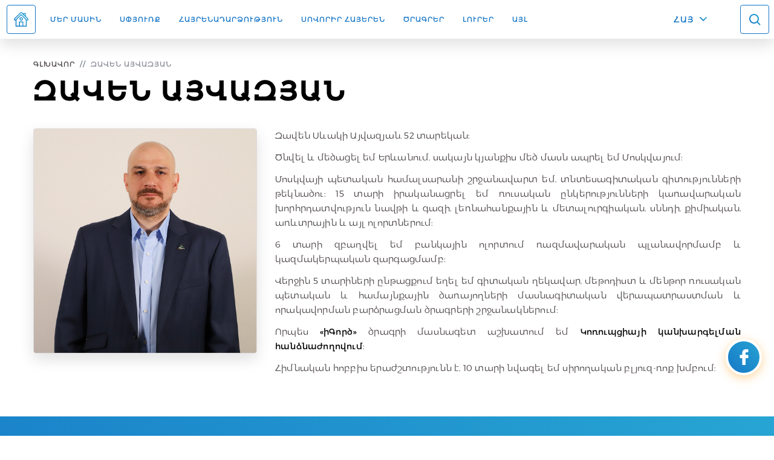

--- FILE ---
content_type: text/html; charset=UTF-8
request_url: http://diaspora.gov.am/hy/persons/42
body_size: 6038
content:
<!doctype html>
<html lang="hy">
<head>
    
    <title>Diaspora - Զավեն Այվազյան</title>    
    <meta charset="UTF-8">

<meta name="description" content="ՀՀ ՍՓՅՈՒՌՔԻ ԳՈՐԾԵՐԻ ԳԼԽԱՎՈՐ ՀԱՆՁՆԱԿԱՏԱՐԻ ԳՐԱՍԵՆՅԱԿ">




<meta http-equiv="X-UA-Compatible" content="IE=edge">
<meta name="viewport" content="width=device-width, initial-scale=1, maximum-scale=1, user-scalable=no">
<meta name="csrf-token" content="pjy10hU2V88JskxJHpcAy3BnSM1QkN4qUGVER6Tg">
<meta name="format-detection" content="telephone=no">

<link rel="apple-touch-icon" sizes="57x57" href="/images/icons/apple-icon-57x57.png">
<link rel="apple-touch-icon" sizes="60x60" href="/images/icons/apple-icon-60x60.png">
<link rel="apple-touch-icon" sizes="72x72" href="/images/icons/apple-icon-72x72.png">
<link rel="apple-touch-icon" sizes="76x76" href="/images/icons/apple-icon-76x76.png">
<link rel="apple-touch-icon" sizes="114x114" href="/images/icons/apple-icon-114x114.png">
<link rel="apple-touch-icon" sizes="120x120" href="/images/icons/apple-icon-120x120.png">
<link rel="apple-touch-icon" sizes="144x144" href="/images/icons/apple-icon-144x144.png">
<link rel="apple-touch-icon" sizes="152x152" href="/images/icons/apple-icon-152x152.png">
<link rel="apple-touch-icon" sizes="180x180" href="/images/icons/apple-icon-180x180.png">
<link rel="icon" type="image/png" sizes="192x192"  href="/images/icons/android-icon-192x192.png">
<link rel="icon" type="image/png" sizes="32x32" href="/images/icons/favicon-32x32.png">
<link rel="icon" type="image/png" sizes="96x96" href="/images/icons/favicon-96x96.png">
<link rel="icon" type="image/png" sizes="16x16" href="/images/icons/favicon-16x16.png">
<link rel="manifest" href="/images/icons/manifest.json">
<meta name="msapplication-TileColor" content="#1575C6">
<meta name="msapplication-TileImage" content="/images/icons/ms-icon-144x144.png">
<meta name="theme-color" content="#1575C6">

<meta property="og:type"                    content="website">
<meta property="og:title"                   content="Diaspora - Զավեն Այվազյան">
<meta property="og:description"             content="ՀՀ ՍՓՅՈՒՌՔԻ ԳՈՐԾԵՐԻ ԳԼԽԱՎՈՐ ՀԱՆՁՆԱԿԱՏԱՐԻ ԳՐԱՍԵՆՅԱԿ">
<meta property="og:image"                   content="http://diaspora.gov.am/api/v1/person/42/image/social.jpg" />
<meta name="twitter:card"          content="summary" />
<meta name="twitter:title"          content="Diaspora - Զավեն Այվազյան" />
<meta name="twitter:description"          content="ՀՀ ՍՓՅՈՒՌՔԻ ԳՈՐԾԵՐԻ ԳԼԽԱՎՈՐ ՀԱՆՁՆԱԿԱՏԱՐԻ ԳՐԱՍԵՆՅԱԿ" />
<meta name="twitter:image"          content="http://diaspora.gov.am/api/v1/person/42/image/social.jpg" />
    
    <link rel="stylesheet" href="/css/libs.css?id=3393de3e9d0a0aab21d7"/>
<link rel="stylesheet" href="/css/app.css?id=33d5ad3fddaab530b611"/>

<style>
    @media  all and (-ms-high-contrast: none), (-ms-high-contrast: active) {
        .container{
            padding-right: 30px;
        }
    }
</style>    
    </head>
<body class="d-flex flex-column" style="min-height: 100vh">

<noscript>
    <div id="disable_js">
        <div class="container">
            <div class="row">
                <div class="col col-12">
                    <h1 class="dark-text">GAH!</h1>
                    <div class="colored-line"></div>
                </div>
                <div class="col col-12">
                    <p class="text-center">
                        <i class="fa fa-chain-broken fa-5x main-color" aria-hidden="true"></i>
                    </p>
                    <p>
                        This site requires JavaScript. I will only be visible if you have it disabled.
                    </p>
                </div>
            </div>
        </div>
    </div>
</noscript>





<header>
    <nav class="navbar navbar-expand-lg fixed-top  navbar-white ">
        <button class="navbar-toggler" type="button" data-toggle="collapse" data-target="#navbar-top" aria-controls="navbar-top" aria-expanded="false"></button>
<div class="collapse navbar-collapse" id="navbar-top">
    <div class="mobile-header d-block d-lg-none">
        <button class="navbar-toggler close-btn" type="button"  data-toggle="collapse" data-target="#navbar-top" aria-controls="navbar-top" aria-expanded="true"></button>
        <a href="/hy/"><p class="mobile-menu-logo">ՀՀ ՍՓՅՈՒՌՔԻ ԳՈՐԾԵՐԻ ԳԼԽԱՎՈՐ ՀԱՆՁՆԱԿԱՏԱՐԻ ԳՐԱՍԵՆՅԱԿ</p></a>
    </div>
    <ul class="navbar-nav mr-auto">
        <li class="nav-item d-none d-lg-block">
            <a class="nav-link home-link" href="/hy/"></a>
        </li>
                    <li class="nav-item dropdown">
                                    <a class="nav-link" href="#" data-toggle="dropdown">Մեր մասին</a>
                    <div class="dropdown-menu">
                                                    <a class="dropdown-item" href="/hy/persons/2">Հանձնակատար</a>
                                                    <a class="dropdown-item" href="/hy/structures/1">Գրասենյակ</a>
                                            </div>
                            </li>
                    <li class="nav-item ">
                                    <a class="nav-link" href="/hy/diasporas">Սփյուռք</a>
                            </li>
                    <li class="nav-item ">
                                    <a class="nav-link" href="/hy/pages/88">Հայրենադարձություն</a>
                            </li>
                    <li class="nav-item ">
                                    <a class="nav-link" href="/hy/pages/137/learn-Armenian">ՍՈՎՈՐԻՐ ՀԱՅԵՐԵՆ</a>
                            </li>
                    <li class="nav-item ">
                                    <a class="nav-link" href="/hy/programs">Ծրագրեր</a>
                            </li>
                    <li class="nav-item ">
                                    <a class="nav-link" href="/hy/news">Լուրեր</a>
                            </li>
                    <li class="nav-item dropdown">
                                    <a class="nav-link" href="#" data-toggle="dropdown">Այլ</a>
                    <div class="dropdown-menu">
                                                    <a class="dropdown-item" href="/hy/events">Միջոցառումներ</a>
                                                    <a class="dropdown-item" href="/hy/pages/96">Հայտարարություններ</a>
                                                    <a class="dropdown-item" href="/hy/pages/36">Օգտակար հղումներ</a>
                                            </div>
                            </li>
        
    </ul>
</div>
<div class="search-and-lang">
    <div class="dropdown">
        <button class="dropdown-btn" type="button" data-toggle="dropdown"> ՀԱՅ </button>
        <div class="dropdown-menu">
                        <a class="dropdown-item lang-link  font-other-lang-bold " href="http://diaspora.gov.am/en/persons/42">ENG</a>
                        <a class="dropdown-item lang-link  active " href="http://diaspora.gov.am/hy/persons/42">Հայ</a>
                        <a class="dropdown-item lang-link  font-other-lang-bold " href="http://diaspora.gov.am/ru/persons/42">Рус</a>
        </div>
    </div>
    <button class="search-toggler" type="button"></button>
</div>

	<form class="search-block" action="http://diaspora.gov.am/hy/search" role="search">
        <div class="form-group with-icons with-clear">
            <span class="icon icon-1 icon-search"></span>
            <span class="icon icon-2 icon-clear"></span>
            <input type="text" class="form-control" name="q"
                   placeholder="Որոնում"
                   value=""/>
        </div>
        <button class="search-toggler close-btn" type="button"></button>
	</form>

    </nav>
</header>
<main style="flex: 1 0 auto">
    
        <section class="page-title-section" style="margin-top: 64px;">
    <div class="container">
        <nav aria-label="breadcrumb">
            <ol class="breadcrumb">
                                                                                <li class="breadcrumb-item" title="Գլխավոր"><a href="/hy">Գլխավոր</a></li>
                                                                                                    <li class="breadcrumb-item active" aria-current="page" title="Զավեն Այվազյան">Զավեն Այվազյան</li>
                                                </ol>
        </nav>
    <h2 class="page-title allcaps">Զավեն Այվազյան</h2>
    </div>
</section>


        <section class="section pt-12 sidebar-card-side-by-side">
        <div class="container">
            <div class="row">
                <div class="col-12 col-lg-4">
                    <div class="sidebar-img image-card">
                        <img src="http://diaspora.gov.am/api/v1/person/42/image/default.jpg"
                             alt="Զավեն Այվազյան"
                             title="Զավեն Այվազյան">
                    </div>
                                        
                                        
                </div>
                <div class="col-12 col-lg-8">
                    <div class="single-page">
                        <p style="text-align:justify">Զավեն Սևակի Այվազյան, 52 տարեկան։</p>

<p style="text-align:justify">Ծնվել և մեծացել եմ Երևանում, սակայն կյանքիս մեծ մասն ապրել եմ Մոսկվայում։</p>

<p style="text-align:justify">Մոսկվայի պետական համալսարանի շրջանավարտ եմ, տնտեսագիտական գիտությունների թեկնածու։ 15 տարի իրականացրել եմ ռուսական ընկերությունների կառավարական խորհրդատվություն նավթի և գազի, լեռնահանքային և մետալուրգիական, սննդի, քիմիական, առևտրային և այլ ոլորտներում։</p>

<p style="text-align:justify">6 տարի զբաղվել եմ բանկային ոլորտում ռազմավարական պլանավորմամբ և կազմակերպական զարգացմամբ:</p>

<p style="text-align:justify">Վերջին 5 տարիների ընթացքում եղել եմ գիտական ղեկավար, մեթոդիստ և մենթոր ռուսական պետական և համայնքային ծառայողների մասնագիտական վերապատրաստման և որակավորման բարձրացման ծրագրերի շրջանակներում։</p>

<p style="text-align:justify">Որպես <a href="http://diaspora.gov.am/hy/programs/25/fellowship">&laquo;իԳործ&raquo;</a> ծրագրի մասնագետ աշխատում եմ <a href="http://cpcarmenia.am/hy/">Կոռուպցիայի կանխարգելման հանձնաժողովում</a>։</p>

<p style="text-align:justify">Հիմնական հոբբիս երաժշտությունն է, 10 տարի նվագել եմ սիրողական բլյուզ-ռոք խմբում։&nbsp;</p>

    

                        
                                                                        
                                                                        
                    </div>
                </div>
            </div>
        </div>
    </section>

    
</main>

<footer class="footer">
    <div class="container">
        <div class="row row-eq-height">
            <div class="col-12 col-lg-4 col-xl-3 d-flex flex-column">
                <div class="title-block match-height">
                    <p class="footer-logo">ՀՀ ՍՓՅՈՒՌՔԻ ԳՈՐԾԵՐԻ ԳԼԽԱՎՈՐ ՀԱՆՁՆԱԿԱՏԱՐԻ ԳՐԱՍԵՆՅԱԿ</p>
                </div>
                <div class="footer-contacts"><p>ՀՀ, 0010, ք. Երևան, Վազգեն Սարգսյան փող., 3 շենք</p>

<p>Հեռ.` (+374) 10&nbsp;589155&nbsp;</p>

<p>Էլ. փոստ` diaspora@gov.am</p></div>
            </div>
            <div class="col-12 col-xl-3 d-none d-xl-flex flex-xl-column">
                                    <div class="title-block match-height">
                        <p>ՕԳՏԱԿԱՐ ՀՂՈՒՄՆԵՐ</p>
                    </div>
                    <nav class="footer-menu">
                                                    <a href="/hy/pages/36/links/#b1072" target="_blank">ՀՀ պետական մարմիններ</a>
                                                    <a href="/hy/pages/36/links/#b1411" target="_blank">Համահայկական կառույցներ</a>
                                                    <a href="/hy/pages/36/links#b1412" target="_blank">Գիտակրթական հաստատություններ</a>
                                                    <a href="/hy/pages/98" target="_blank">Շնորհակալություն</a>
                                                                                <a href="/hy/pages/36/links"
                           class="more-link" target="_blank">ԲՈԼՈՐ ԿԱՅՔԵՐԸ</a>
                                                </nav>
                            </div>
            <div class="col-12 col-lg-4 col-xl-3 d-none d-lg-flex flex-lg-column">
                                    <div class="title-block match-height">
                        <p>ՊԵՏԱԿԱՆ ԿԱՅՔԵՐ</p>
                    </div>
                    <nav class="footer-menu">
                                                    <a href="https://www.gov.am" target="_blank">ՀՀ կառավարություն</a>
                                                    <a href="http://www.parliament.am" target="_blank">ՀՀ Ազգային ժողով</a>
                                                    <a href="https://www.president.am" target="_blank">ՀՀ նախագահ</a>
                                                    <a href="https://www.mfa.am" target="_blank">ՀՀ արտաքին գործերի նախարարություն</a>
                                                    <a href="https://www.mineconomy.am" target="_blank">ՀՀ էկոնոմիկայի նախարարություն</a>
                                                                                <a href="/hy/pages/36"
                           class="more-link" target="_blank">ԲՈԼՈՐ ԿԱՅՔԵՐԸ</a>
                                                </nav>
                            </div>
            <div class="col-12 col-lg-4 col-xl-3 d-none d-lg-flex flex-lg-column">
                                    <div class="title-block match-height">
                        <p>ԱՋԱԿՑՈՒԹՅՈՒՆ</p>
                    </div>
                    <nav class="footer-menu">
                                                    <a href="/hy/pages/100" target="_blank">Քաղաքացիություն և կացության կարգավիճակ</a>
                                                    <a href="/hy/pages/101" target="_blank">Զինվորական հաշվառում և զինվորական ծառայություն</a>
                                                    <a href="/hy/pages/102" target="_blank">Անձնական գույքի տեղափոխում</a>
                                                    <a href="/hy/pages/105/" target="_blank">Առողջապահություն</a>
                                                    <a href="/hy/pages/108" target="_blank">Ներդրումներ</a>
                                                                            <a href="/hy/pages/88"
                               class="more-link" target="_blank">ԲՈԼՈՐ ԿԱՅՔԵՐԸ</a>
                                            </nav>
                            </div>
            <div class="col-12 col-sm-6">
                <div class="footer-social mt-auto">
                    
                    <div class="social-icons text-center text-md-left">
                        <a href="https://www.facebook.com/DiasporaGovAm" target="_blank" class="social-icon fb"></a>                        <a href="https://twitter.com/DiasporaGovAm" target="_blank" class="social-icon tw"></a>                        <a href="https://www.instagram.com/diasporagovam/" target="_blank" class="social-icon ins"></a>                        <a href="https://www.youtube.com/channel/UCSFuHFzuSkxEV7UHajh243A" target="_blank" class="social-icon yt"></a>                        <a href="https://vk.com/diasporagovam" target="_blank" class="social-icon vk"></a>                        <a href="https://t.me/DiasporaGovAm" target="_blank" class="social-icon tg"></a>                    </div>
                </div>
            </div>
            <div class="col-12 col-sm-6">
                <div class="created-by-block mt-auto text-center text-sm-right">
                    <a href="https://miiind.co/">
                        <svg xmlns="http://www.w3.org/2000/svg" width="163" height="53" viewBox="0 0 163 53">
                            <g fill="#FFF" fill-rule="evenodd" transform="translate(0 -2)">
                                <path d="M25.6235294,55 L25.5413149,39.6294866 L18.2424913,52.1387413 L14.6752941,52.1387413 L7.41757785,40.0449058 L7.41757785,54.9813295 L0,54.9813295 L0,26 L6.60913495,26 L16.5799308,42.7381297 L26.313218,26 L32.9177855,26 L33,55 L25.6235294,55 Z M43,26 L51,26 L51,55 L43,55 L43,26 Z M61,26 L69,26 L69,55 L61,55 L61,26 Z M79,26 L87,26 L87,55 L79,55 L79,26 Z M124,26 L124,55 L117.395026,55 L104.865674,39.5361339 L104.865674,55 L97,55 L97,26 L103.609542,26 L116.134326,41.4545308 L116.134326,26 L124,26 Z M134,26.0036586 L147.284148,26.0036586 C150.108074,25.9466576 152.907283,26.5563728 155.468051,27.7862513 C157.750504,28.8802568 159.675062,30.6362792 161.006881,32.8400414 C162.360691,35.1477556 163.050682,37.8052392 162.996338,40.50239 C163.056493,43.197136 162.374457,45.8541752 161.029488,48.1647385 C159.695064,50.3662238 157.771242,52.1215753 155.490659,53.2185287 C152.928766,54.444451 150.130105,55.0524509 147.306755,54.9964548 L134,54.9964548 L134,26.0036586 Z M147.017385,48 C149.428141,48 151.359759,47.2917033 152.812239,45.8751099 C154.26472,44.4585166 154.993973,42.5024919 155,40.0070361 C155,37.5053259 154.270746,35.5477377 152.812239,34.1342715 C151.353732,32.7208052 149.422114,32.0093814 147.017385,32 L142,32 L142,48 L147.017385,48 Z"
                                      opacity=".9"/>
                                <text font-family="Montserrat-Regular, Montserrat" font-size="12" letter-spacing="5"
                                      opacity=".5">
                                    <tspan x="0" y="12">CREATED BY</tspan>
                                </text>
                            </g>
                        </svg>
                    </a>
                </div>
            </div>
            <div class="col-12 col-sm-6">
                <p class="copyright c2">© 2009-2026 </p>
            </div>
        </div>
    </div>
</footer>



    <div id="facebook-widget-overlay"></div>
    <button class="facebook-widget-btn open-fb-widget" type="button"></button>
    <div class="facebook-widget" id="facebook-widget">
        <div class="widget-title-block">
            <div class="d-flex d-md-none justify-content-between">
                <div class="title"></div>
                <button type="button" class="close-btn"></button>
            </div>
        </div>
        <div class="fb-page" data-href="https://www.facebook.com/DiasporaGovAm/"
             data-tabs="timeline" data-small-header="false" data-adapt-container-width="true" data-hide-cover="false"
             data-show-facepile="true">
            <blockquote cite="https://www.facebook.com/DiasporaGovAm/"
                        class="fb-xfbml-parse-ignore">
                <a href="https://www.facebook.com/DiasporaGovAm/">Սփյուռքի Գլխավոր Հանձնակատարի
                    Գրասենյակ Diaspora High Commissioner&#039;s Office</a>
            </blockquote>
        </div>
    </div>
    <script async defer crossorigin="anonymous"
            src="https://connect.facebook.net/en_US/sdk.js#xfbml=1&version=v6.0&autoLogAppEvents=1"></script>



<!--[if lt IE 9]>
<script src="//cdnjs.cloudflare.com/ajax/libs/html5shiv/3.7.1/html5shiv.min.js"></script>
<script src="//cdnjs.cloudflare.com/ajax/libs/respond.js/1.4.1/respond.min.js"></script>
<![endif]-->
    <script src="http://www.youtube.com/player_api"></script>

<script type="text/javascript" src="/js/libs.js?id=816c2ed44a2148ae1ae2"></script>
    <script type="text/javascript" src="/js/libsext.js?id=faf75182807e33f925ea"></script>

<script type="text/javascript" src="/js/app.js?id=d92fa57b0e759a05a46d"></script>
    <script type="text/javascript" src="/js/appext.js?id=42e1f963544de581f48d"></script>





    <!--Start of Tawk.to Script-->
    <script type="text/javascript">
        var Tawk_API = Tawk_API || {}, Tawk_LoadStart = new Date();
        (function () {
            var s1 = document.createElement("script"), s0 = document.getElementsByTagName("script")[0];
            s1.async = true;
            if (window.location.href.indexOf('/en') != -1) {
                s1.src = 'https://embed.tawk.to/5e32e888daaca76c6fd0a4e5/1e0asqpoe';
            } else if (window.location.href.indexOf('/ru') != -1) {
                s1.src = 'https://embed.tawk.to/5e32e888daaca76c6fd0a4e5/1e0astltu';
            } else {
                s1.src = 'https://embed.tawk.to/5e32e888daaca76c6fd0a4e5/default';
            }
            s1.charset = 'UTF-8';
            s1.setAttribute('crossorigin', '*');
            s0.parentNode.insertBefore(s1, s0);
        })();
    </script>
    <!--End of Tawk.to Script-->


    <!-- Global site tag (gtag.js) - Google Analytics -->
    <script async src="https://www.googletagmanager.com/gtag/js?id=UA-86217600-1"></script>
    <script>
        window.dataLayer = window.dataLayer || [];
        function gtag(){dataLayer.push(arguments);}
        gtag('js', new Date());

        gtag('config', 'UA-86217600-1');
    </script>
</body>
</html>

--- FILE ---
content_type: image/svg+xml
request_url: http://diaspora.gov.am/images/logo_2.svg?f2fe229c311317ae5e50c187302665a1
body_size: 239411
content:
<svg xmlns="http://www.w3.org/2000/svg" width="116" height="116" viewBox="0 0 116 116">
  <defs>
    <filter id="logo-1-a" width="156.8%" height="161.4%" x="-28.2%" y="-30.7%" filterUnits="objectBoundingBox">
      <feOffset dy="4" in="SourceAlpha" result="shadowOffsetOuter1"/>
      <feGaussianBlur in="shadowOffsetOuter1" result="shadowBlurOuter1" stdDeviation="5"/>
      <feColorMatrix in="shadowBlurOuter1" result="shadowMatrixOuter1" values="0 0 0 0 0   0 0 0 0 0   0 0 0 0 0  0 0 0 0.12 0"/>
      <feMerge>
        <feMergeNode in="shadowMatrixOuter1"/>
        <feMergeNode in="SourceGraphic"/>
      </feMerge>
    </filter>
  </defs>
  <g fill="none" fill-rule="evenodd" filter="url(#logo-1-a)" transform="matrix(1 0 0 -1 10 102)">
    <path fill="#231F20" d="M83.8519859,32.1802984 C81.2648332,32.7538347 79.3720138,34.3923138 78.6272362,36.5925178 C78.8171269,36.5925178 79.8509443,35.827528 80.21739,35.6476112 C82.047299,35.0383662 83.2080968,35.4443464 85.1388943,34.3208964 C85.7192932,34.0816483 87.8524476,33.7468107 88.168449,33.4833905 C87.6756028,32.5269473 84.7608523,32.1802984 83.8514061,32.1802984 L83.8519859,32.1802984 L83.8519859,32.1802984 L83.8519859,32.1802984 Z M74.4876178,75.8783835 C75.4014127,75.5064638 76.4224741,75.6539681 76.1992438,75.1169645 C75.9768831,74.5799609 75.4025723,75.3836809 74.3568686,75.1057026 C74.121752,75.043075 73.9628816,75.0156068 73.7112401,74.9389705 C73.4077048,74.8455786 73.1633111,74.8052003 72.9644331,74.8518963 C72.7397532,74.9046352 72.5376863,75.0746635 72.602626,75.3954922 C72.6582886,75.669625 72.9566055,76.023141 73.5312063,76.0923609 C73.6309351,76.1047216 73.8127084,76.1198291 73.9860743,76.0868672 C74.1942294,76.047313 74.3603475,75.929749 74.4876178,75.8783835 L74.4876178,75.8783835 Z M81.9148103,49.9558046 C81.7304279,50.2771827 81.550684,50.5999342 81.3802172,50.9301022 C81.2167082,51.2605448 81.0508799,51.6006013 80.9453528,51.9530185 C81.3445583,52.6666428 81.7336169,53.3832885 82.0893359,54.1183379 C82.2386393,54.4353211 82.3804051,54.7539524 82.5146332,55.0786268 C82.6169713,55.337652 82.7132212,55.5980507 82.8051225,55.8625696 C82.8689026,56.0608901 82.9294937,56.2600347 82.986316,56.4616514 C83.0576338,56.7338614 83.1196744,57.0030499 83.1730178,57.2788308 C83.2086766,57.4875892 83.239407,57.6955236 83.265209,57.9064795 L83.2941999,58.2036856 C83.1538837,58.3967872 83.0100886,58.5882406 82.8729614,58.784089 C82.7477205,58.968126 82.6134923,59.1639744 82.5502921,59.3754797 C82.6906083,59.4740906 82.8141097,59.5809419 82.9335525,59.7015274 C83.0013913,59.7767903 83.063142,59.8512292 83.1243129,59.9311617 C83.2307097,60.084709 83.3156532,60.2368829 83.3910297,60.4066365 C83.4211803,60.4783285 83.4487217,60.5508446 83.4748136,60.6247341 C83.611361,60.0267511 83.7528368,59.4317895 83.9299716,58.8431457 C84.0349188,58.5077588 84.1491432,58.1800629 84.2816318,57.855114 C84.3599074,57.6716263 84.4425316,57.4928082 84.5321137,57.3142648 C85.2516692,55.9809576 85.9865898,54.6547922 86.7017967,53.3195622 C87.0064916,52.7421804 87.3053883,52.1634251 87.5999364,51.5808242 L88.1643903,50.4101289 L88.4334264,49.820661 L88.690866,49.2292703 L88.9372891,48.6348581 L89.1706663,48.0371497 L89.3901278,47.4369692 L89.5942242,46.8337672 L89.7815057,46.227269 L89.9519725,45.6177493 L90.1030154,45.0043841 L90.2349242,44.3879973 L90.3453798,43.7685891 L90.434382,43.1445112 L90.5001915,42.5174119 L90.5413586,41.8859176 L90.5573037,41.2503031 L90.546577,40.6102937 L90.508019,39.9664387 L90.4404701,39.3173648 L90.3436403,38.6633466 C90.2917465,38.399377 90.2479702,38.1348581 90.1824506,37.873086 C90.1018558,37.5618711 90.0186517,37.2487335 89.9139944,36.9432869 C89.7168559,37.1896768 89.5266752,37.4379895 89.3393937,37.6906971 C89.1358772,37.9711475 88.9372891,38.2540702 88.7418901,38.5394649 C88.4792321,38.9358313 88.2232419,39.3349444 87.9724702,39.7373538 C87.5312279,40.4583944 87.1082499,41.1874009 86.6933893,41.9213516 C85.9248391,43.2884447 85.1852799,44.6692719 84.3761423,46.0141157 C84.1633487,46.3687303 83.9430175,46.7186754 83.7212367,47.0672471 C83.1089477,48.024789 82.489701,48.9771121 81.9148103,49.9558046 L81.9148103,49.9558046 L81.9148103,49.9558046 Z M13.6951817,22.9603447 C13.7718338,23.31658 13.8748967,23.6690521 13.982714,24.0186126 C14.3669311,25.0030735 14.7599035,25.9839909 15.1607904,26.9619143 C16.5378607,30.294056 17.9964826,33.5951862 19.4139663,36.9122478 C19.661752,37.4942993 19.908407,38.0769002 20.1532356,38.6600504 C20.7013676,39.9760526 21.2389179,41.295351 21.7568123,42.6226151 C21.6860164,42.7127109 21.5894185,42.7882485 21.4838914,42.8393394 C21.3043795,42.684968 21.1194462,42.543232 20.9248009,42.407539 C20.7517539,42.289975 20.5705604,42.1790035 20.4247069,42.0309498 C20.3899178,41.9911209 20.3599122,41.95294 20.3304863,41.9111884 C20.1506265,41.6224974 20.08473,41.2802435 20.0190365,40.9563932 C19.979058,40.8360824 19.9361514,40.7196172 19.8871277,40.6026026 C19.8106785,40.4358705 19.7272136,40.2828726 19.6255133,40.1290505 C19.5298142,39.9950057 19.4290416,39.8730468 19.3160059,39.7530107 C19.0997044,39.5346384 18.8628193,39.344009 18.6244267,39.1498087 C18.405284,38.9690678 18.1937371,38.7844814 17.9995267,38.5795685 C17.8973915,38.3188952 17.7807319,38.068385 17.6431409,37.8236432 C17.5236691,37.6209278 17.3939926,37.4319465 17.2462257,37.2476348 C17.1827935,37.1718225 17.1182596,37.097933 17.0514355,37.0254169 C16.7311724,36.69003 16.3717426,36.3977682 15.9937295,36.123086 C15.9172804,35.6800237 15.8130869,35.2463006 15.6823087,34.8161483 C15.6081208,34.5859647 15.527497,34.3596266 15.4382628,34.135486 C15.2933081,33.7849915 15.130234,33.4465831 14.9524324,33.1106468 C14.7180116,32.6793959 14.466602,32.2583081 14.2089594,31.8396925 C14.2100901,31.251598 14.2157723,30.6637782 14.1982038,30.0762331 C14.1826936,29.6686048 14.1540506,29.2650967 14.1070562,28.8599405 C14.075688,28.6239885 14.0379708,28.3910581 13.9937886,28.1573036 C13.9428515,27.9202803 13.8856523,27.6873499 13.819408,27.4543919 L13.7050097,27.1047216 C13.6246177,26.8863767 13.5385436,26.6737178 13.4400323,26.4625421 C13.4502082,25.7865768 13.5162496,25.1143472 13.5784062,24.4411562 C13.6231392,23.9480193 13.6682201,23.4539211 13.6948338,22.9603447 L13.6951817,22.9603447 L13.6951817,22.9603447 L13.6951817,22.9603447 Z M13.6064984,20.3250166 C13.6540726,20.0492632 13.7274487,19.7800473 13.8088553,19.5116828 L14.0017321,18.9600661 C14.1659368,19.0100857 14.3306924,19.0590066 14.4926359,19.1147945 C14.7078068,19.1935459 14.9128018,19.2842185 15.1155065,19.3877737 C15.4439161,19.5627737 15.7508143,19.7627697 16.0492182,19.9811146 C15.9518086,19.4028812 15.8912465,18.8209121 15.870286,18.2344108 C15.8646328,17.9000677 15.8740259,17.57185 15.9020021,17.2376167 C15.9198896,17.0716263 15.9416328,16.9087672 15.9682465,16.7434086 C15.9999626,16.5808517 16.0356214,16.4209867 16.0769625,16.259501 C16.1233771,16.1012292 16.174923,15.9473797 16.2334557,15.7916899 L16.4659632,15.2815776 C16.6771623,15.3615101 16.8861001,15.4397396 17.0921968,15.5298628 C17.2575322,15.6071309 17.4160837,15.6892059 17.5740554,15.7798785 C17.7224311,15.86937 17.8634141,15.9638881 18.0038463,16.0653007 C18.1706603,16.1935224 18.3260228,16.3262488 18.4777614,16.4692758 C18.7778758,16.7664819 19.0428531,17.0851406 19.280463,17.4284933 L19.3055981,17.0760212 C19.3480699,16.3375108 19.360536,15.5974621 19.4409279,14.8610942 C19.4720642,14.6168743 19.5105642,14.3765274 19.5581383,14.1339281 C19.6006101,13.9425021 19.6487351,13.7540976 19.7013826,13.5653635 C19.7634523,13.3626756 19.8310592,13.1646023 19.9041164,12.9649083 C19.9901615,12.7476348 20.0818889,12.5347561 20.1792985,12.3215753 L20.5682991,11.5519159 L20.9425723,11.9188638 C21.3530843,12.3238277 21.7522897,12.7358509 22.129375,13.1693268 C22.324948,13.399483 22.5121426,13.6329628 22.6927852,13.8738316 C22.949848,14.229545 23.1857474,14.5920979 23.3960478,14.9747027 C23.4192695,14.740701 23.4360263,14.504749 23.4537978,14.2691267 C23.4820929,13.9235216 23.5155195,13.5801689 23.565355,13.2365965 C23.5947808,13.0615965 23.6291061,12.8899201 23.6680699,12.7161012 C23.7140206,12.5393707 23.7652186,12.3676944 23.8238963,12.194727 L23.9653142,11.8469794 L24.1423329,11.5003031 L24.3591853,11.1553572 L24.619669,10.8125265 L24.9282487,10.4730468 L25.2646018,10.1459003 L25.7639999,10.5449311 C25.911245,10.6734823 26.0527788,10.8039564 26.1924282,10.9396768 C26.3219888,11.0734745 26.4460991,11.2080413 26.5669334,11.3481567 C26.6801721,11.4862394 26.7877575,11.6263822 26.891951,11.77092 C26.9901143,11.9151281 27.0827694,12.0604075 27.1720036,12.2090105 C27.2848944,12.410847 27.3876093,12.6113649 27.4842072,12.8201783 C27.5770652,13.033057 27.6608781,13.245606 27.7390087,13.463429 C27.8320986,13.7381111 27.9145489,14.0133152 27.9898674,14.2922 C28.0252074,14.1462613 28.0642582,14.0015313 28.1053674,13.8565541 C28.1552028,13.6988316 28.2072996,13.5439109 28.2650495,13.388221 C28.3254087,13.2379973 28.3890438,13.0904656 28.4587091,12.9429338 C28.5325491,12.7987256 28.609665,12.6580609 28.69313,12.5180279 C28.7820162,12.3784345 28.8745264,12.2438677 28.9734145,12.1092185 C29.0793764,11.9746792 29.1886723,11.8436558 29.3034765,11.7145826 C29.4287174,11.5823781 29.5565675,11.4547059 29.6890562,11.3291761 C29.8345908,11.1984823 29.9824447,11.0729526 30.1346472,10.9487963 C30.3396132,10.7889313 30.5483481,10.6371968 30.760272,10.4859019 L31.038875,10.5952529 L31.1867289,10.6778773 L31.3247258,10.7771199 L31.452286,10.8907559 L31.5711489,11.0174668 L31.6821843,11.1558791 L31.7862618,11.3044822 L31.8839613,11.4629738 L32.0619658,11.8040741 C32.1457496,11.9892648 32.2219959,12.173604 32.2944732,12.3625578 L32.4284115,12.7559027 C32.6058361,13.3318837 32.7467321,13.9120399 32.8769015,14.4987335 C32.9163292,14.6774966 32.955467,14.8566993 32.9957644,15.0346933 C33.4462838,14.2330609 33.936231,13.448294 34.4827105,12.7009663 C34.602733,12.5426944 34.7250748,12.3877737 34.8514754,12.233677 C34.9691787,12.0980664 35.0892012,11.9664112 35.2164715,11.8384094 L35.4568065,11.6274535 L35.5774089,11.5406539 L35.7000406,11.4675885 L35.8276008,11.4101799 L36.1786813,11.3126403 L36.4338017,12.0598581 L36.5903528,12.5844461 L36.7251607,13.1088143 L36.8388053,13.6318915 L36.9324461,14.1543095 L37.0069528,14.6764254 L37.0637751,15.1972502 L37.1037826,15.7172235 L37.1275552,16.235796 L37.1368323,16.7541486 L37.1319038,17.271952 L37.1142194,17.7880523 L37.0846486,18.3036307 L36.993617,19.3315462 L36.8669265,20.3558085 C36.7927097,20.8669645 36.7129845,21.375978 36.6277511,21.8857606 C36.3920547,23.2350268 36.1288168,24.5790466 35.8908011,25.9276536 C35.8081769,26.4174668 35.7296114,26.9066483 35.657134,27.3980821 C35.8290504,27.2489297 36.0027062,27.102579 36.18274,26.9624362 L35.8597808,26.9920469 C35.9189223,26.730577 35.977484,26.4688873 36.0464825,26.209862 C36.1233085,25.9383937 36.208252,25.6711279 36.3016029,25.404494 C36.4471375,25.0091989 36.6077474,24.6248636 36.7877812,24.242561 C36.8947578,24.0224856 37.0069528,23.8069151 37.1246561,23.5928553 C37.2736696,23.3311656 37.429351,23.0778262 37.5980784,22.8273985 C37.3104881,22.9934988 37.0199988,23.154545 36.7295094,23.31658 L36.7512526,22.8128129 L36.7843023,22.7344736 L37.0907367,22.2291133 C37.5693773,21.4934871 38.0654126,20.7680515 38.5631872,20.0439893 C38.3289403,20.1431496 38.0941136,20.2434635 37.8607364,20.3434753 L37.740134,19.9957002 L37.7291175,19.8765156 L37.740424,19.7610392 L37.7697048,19.6506445 L37.8120316,19.543024 C37.8682741,19.4317503 37.929445,19.330887 38.0001829,19.226288 L38.1654313,19.01286 C38.5501413,18.5626559 38.9881946,18.1618947 39.4230589,17.7547883 L39.5233676,17.66038 C39.2311388,17.7605841 38.945288,17.8797961 38.634505,17.9162739 L37.9123403,17.9366553 C38.1320917,17.7133937 38.3477844,17.4880444 38.5765231,17.2735726 C39.0467563,16.8356743 39.5335145,16.4055221 39.9315603,15.9042271 C40.0002688,15.8131425 40.0675278,15.7213987 40.1223207,15.6210848 C39.829802,15.3244006 39.522208,15.0428514 39.2679573,14.7137547 C39.2004084,14.6212692 39.1395274,14.5278223 39.0821253,14.4278106 C39.0267526,14.3223326 38.980657,14.2188049 38.9394898,14.1067895 C38.855706,13.847984 38.8099003,13.58135 38.8070012,13.310431 C37.8830595,12.4694092 36.9594077,11.6247616 36.0453229,10.7734667 C35.8583312,10.7808831 35.6797469,10.8114552 35.4973938,10.8468617 C34.9642502,10.7632759 34.4319763,10.6924629 33.8950638,10.6350543 C33.3184337,10.5776457 32.7426734,10.5353722 32.164014,10.503509 C30.9243608,10.4419253 29.683258,10.4306633 28.4422712,10.4117652 L28.0657367,10.280989 C27.9292763,10.2263547 27.7992809,10.1694955 27.6688216,10.1027478 L27.4660878,9.97666866 L27.3064346,9.83814645 L27.2418718,9.76260886 L27.1886444,9.68267635 L27.1465205,9.60115069 L27.1156162,9.51786706 C27.0940759,9.43546241 27.081059,9.35918318 27.0729125,9.27452614 C27.0652009,9.06411961 27.0814069,8.85489421 27.0703033,8.64415807 C27.0587649,8.51593644 27.0382683,8.39606514 27.0080308,8.27064527 C26.9757348,8.16184367 26.9389453,8.05765673 26.8953429,7.95143714 C26.7464164,7.96657213 26.5946777,8.02172831 26.4557241,8.0689187 C26.266819,8.14146226 26.0856256,8.2203235 25.9033015,8.30412903 C25.687,8.41067823 25.4740904,8.52085325 25.2625724,8.63448925 C24.7866859,8.89983221 24.3240772,9.18009042 23.8660202,9.47174793 C23.0687689,9.98847999 22.2822733,10.5265823 21.5472947,11.1198408 C21.3460684,11.2884957 21.1588739,11.4670391 20.9674756,11.6459121 L20.8128958,11.2085632 L20.8024881,11.1134957 L20.8083732,11.0256249 C20.8247821,10.9361334 20.847656,10.8562009 20.8780095,10.7696211 C21.0331691,10.38817 21.2562545,10.0321545 21.4683813,9.67646853 C21.6543293,9.36357809 21.8456985,9.04961639 21.9895227,8.71615226 C21.6560107,8.81937781 21.3353128,8.95594978 21.0161804,9.09276896 C20.2144066,9.44620249 19.4284618,9.83246053 18.6504605,10.2298981 C18.0395052,10.5449311 17.4381748,10.873808 16.8345832,11.1995536 L17.9834657,9.88816607 L18.2447032,9.60392498 L18.8101427,9.02516968 L19.4290416,8.4414701 L20.0960655,7.86238519 L20.8083732,7.29541376 L21.1784717,7.01966034 L21.5580503,6.75022462 L21.946732,6.48790316 L22.3428644,6.23467368 L22.7465635,5.99185466 L23.1571044,5.75892419 L23.5738493,5.53884885 L23.9956677,5.33176598 L24.4226175,5.13808759 L24.8546407,4.96061545 L25.2900848,4.79967918 L25.7288919,4.65632256 L26.1705691,4.53186408 L26.6139277,4.42778701 L27.0591998,4.34516262 L27.5051676,4.28517203 L27.9515703,4.24869424 L28.3975382,4.23743228 L28.8420275,4.25256726 L29.2852122,4.29484085 L29.7252949,4.36683504 L30.199297,4.4767079 L30.3117819,4.5499931 C30.3877382,4.6085828 30.4512284,4.66544201 30.5173278,4.73411255 C30.5927042,4.82585639 30.6498164,4.91287569 30.7037396,5.01695276 C30.7370792,5.09194099 30.7643307,5.16503391 30.7892629,5.24216466 L30.9055166,5.99377743 C30.9255204,6.18852708 30.9478434,6.38275483 31.006985,6.57060996 C31.0968569,6.57629588 31.1855693,6.58124016 31.2763109,6.57854827 C31.3586452,6.57223058 31.4256144,6.55816686 31.5033101,6.529957 C31.5888334,6.49015555 31.6601512,6.43961404 31.7390066,6.38714975 L31.872075,6.4011036 L31.9216496,6.41288746 C32.077331,6.46320923 32.2173573,6.54369111 32.3837654,6.56203987 L32.554812,6.55077791 C32.3512955,6.34594742 32.1614048,6.13059662 31.9697746,5.91598745 C32.1260358,5.77598195 32.2828769,5.63798164 32.43305,5.49055973 C32.5455349,5.37629195 32.6513519,5.25515712 32.7774625,5.15322258 L32.8479106,5.11039963 L32.9398119,5.07683347 L33.0456289,5.06941705 L33.1430385,5.08927657 L33.221314,5.12361184 L33.285674,5.16341328 L35.032089,6.56322101 L38.0709208,6.56322101 C37.8839292,6.4170901 37.695488,6.27222273 37.5058871,6.12941548 C36.7576306,5.56524581 35.9908199,5.02552284 35.2161816,4.49313389 L35.2614075,4.17230514 L35.3292463,3.8322761 L35.4196981,3.51971528 L35.5330527,3.23044201 C35.5979925,3.09535607 35.6658313,2.96810132 35.743817,2.83934406 L35.9099351,2.60339484 C36.000097,2.49159096 36.0925781,2.38686839 36.1928868,2.2824672 C36.3308838,2.14770264 36.4735193,2.0237743 36.6254319,1.90209834 C36.743715,1.81196689 36.8631577,1.72441195 36.9854995,1.63921928 C37.4690686,1.31174596 37.9735112,1.01324337 38.467807,0.70089955 L38.6318958,0.733089002 C38.8693317,0.828047447 39.0795161,0.98137475 39.2870914,1.12419024 C39.8915527,1.55026896 40.4774599,2.00070374 41.0622075,2.45092427 C41.5466463,2.82421457 42.0267365,3.20351217 42.5152341,3.57217957 C42.6738146,3.61393126 42.8109418,3.67348235 42.9518379,3.75341485 L43.1025908,3.85974432 C43.1886939,3.93313939 43.2629108,4.0072761 43.3362579,4.09215289 C43.4846916,4.27583284 43.6064536,4.47885042 43.7824287,4.64044593 C43.8285243,4.67725334 43.8734603,4.70911647 43.9239045,4.74012809 C44.0097178,4.78572532 44.0897328,4.81566568 44.1833736,4.84313389 C44.3094842,4.87200299 44.4306664,4.88592937 44.5593863,4.90161372 L44.6823079,5.01747466 C44.9843936,5.31523011 45.2511104,5.64237656 45.5517466,5.94079125 C45.6935124,6.07747309 45.8378873,6.20195904 45.9987871,6.31847921 C46.1173601,6.39841171 46.2353533,6.46708225 46.364653,6.53069864 L46.364653,3.17142929 L45.4273754,2.33557974 L45.6042202,2.08943981 C45.7126464,1.94222666 45.8265809,1.80370445 45.9518218,1.66915414 C46.0741636,1.54254215 46.2002743,1.42666199 46.3397207,1.31678913 C46.4771379,1.21431895 46.6148449,1.12633551 46.768207,1.04586188 C46.8693855,0.99704262 46.9694043,0.95530247 47.0758011,0.917641074 C47.2111888,0.875365568 47.3413582,0.845107681 47.4828341,0.825364901 C47.8979845,0.783626124 48.3125552,0.832768409 48.7135001,0.940173526 L48.8958532,0.998113881 C49.0802356,1.06571316 49.2483832,1.14178638 49.4176903,1.23953477 C49.5000246,1.29093055 49.5774305,1.34425734 49.6545464,1.4021988 C49.7293431,1.46421653 49.7977617,1.52655565 49.8656006,1.59522619 C49.93141,1.66808013 49.9879424,1.74061545 50.0447647,1.81990795 C50.0966585,1.90542474 50.1404348,1.98664826 50.1804423,2.07763672 L50.2853896,2.40693392 C49.9783754,2.66133629 49.668752,2.91123388 49.3550699,3.15683818 L49.3550699,5.29001429 C49.8406684,5.10987773 50.3306155,4.94012416 50.8249112,4.78025915 C51.2649939,4.64151719 51.7059463,4.51266379 52.1526969,4.39290238 C52.5965484,4.2786346 53.0406899,4.17507943 53.4900496,4.08111066 C53.9510058,3.98988872 54.4125418,3.90943432 54.8778466,3.83947277 C55.4367922,3.76006216 55.9957378,3.69386376 56.559032,3.64085011 C57.1837871,3.27883551 57.8030339,2.90855023 58.414743,2.52646186 C59.1053075,2.0945901 59.7819564,1.64501233 60.4507777,1.18266733 L60.6258831,1.2074519 C60.9331872,1.29972862 61.2106306,1.46807856 61.4767676,1.63814527 C61.5820047,1.70949946 61.6828933,1.7823534 61.7826221,1.86035764 L61.9435219,2.0108972 L62.0096213,2.09737813 L62.1302237,2.36079556 C61.4976411,2.73301186 60.8546217,3.0892389 60.2179803,3.45403877 C59.5198782,3.85760179 58.8301834,4.26844389 58.1546941,4.70354042 C57.9100105,4.86513593 57.667936,5.02928599 57.427601,5.19719919 C57.2119083,5.35376802 57.001434,5.51190253 56.7935689,5.67737106 L56.4465471,5.98004333 L56.1751918,6.25881824 L56.0728537,6.38596861 L55.9939983,6.50356004 L60.1930481,6.50356004 C60.2458117,6.46590112 60.2974156,6.42695119 60.3498892,6.38767164 C60.6847347,6.13059662 61.0068242,5.85860635 61.3268843,5.58392419 C61.5396779,5.40043651 61.7571101,5.21587758 61.9585972,5.0194249 L62.1110896,4.78517596 C62.3363494,4.94880412 62.5639283,5.11039963 62.7807807,5.28454811 C62.9138492,5.39409136 63.0373506,5.50621661 63.1567934,5.62897207 L63.2246322,5.76353885 L63.1828852,5.91332303 C63.0634425,6.13273914 62.8894968,6.31781997 62.71903,6.50356004 L65.0945487,6.50356004 C65.1220901,6.4118162 65.1368755,6.31955047 65.1510811,6.22448298 C65.2139915,5.73412039 65.2177603,5.22876017 65.375761,4.75408194 L65.4433099,4.59784273 L65.5355011,4.45470586 L65.6221841,4.35749585 L66.0503805,4.18389672 L66.4484263,4.06682719 L66.8571987,3.98914708 L67.2749584,3.94654388 L67.7014153,3.93915493 L68.1333805,3.96329949 L68.5717238,4.01735694 L69.013256,4.09954184 L69.4588469,4.2071623 L69.907337,4.33988872 L70.3564069,4.49313389 L70.8066364,4.66813389 L71.2568659,4.86071355 L71.7044862,5.07114755 L72.1509469,5.29581008 L72.593059,5.53423419 L73.0308224,5.78414001 L73.4633674,6.04379705 L73.8898244,6.31213405 L74.7175161,6.86666238 L75.5069398,7.43341407 C75.8742552,7.71054089 76.2378017,7.99123859 76.5978694,8.27773207 C76.9202488,8.540081 77.2376997,8.80509434 77.5525415,9.07431032 C77.8543373,9.3377305 78.1512047,9.60447434 78.4460427,9.87421222 L78.4008168,10.0464105 C78.3854516,10.0964301 78.3622588,10.1296941 78.3341376,10.1724896 L78.2457152,10.2288269 L78.1685993,10.2450331 L78.0459675,10.2461044 L77.839262,10.0890137 C77.6540098,9.95576535 77.4670182,9.8307575 77.2733586,9.70962267 C77.018818,9.55777838 76.7605086,9.41711365 76.4949515,9.28364559 C76.220987,9.15069942 75.9441234,9.02657056 75.6620414,8.90983064 C74.9094362,8.60702104 74.1394365,8.35821394 73.3517523,8.15327359 C73.4842409,8.37365108 73.6178892,8.59361655 73.7442898,8.81742757 C73.9927422,9.26636808 74.2185818,9.74621033 74.3099033,10.2489061 C74.3467218,10.2765666 74.3823807,10.3057653 74.4174597,10.3350465 C74.5719815,10.4661797 74.7140372,10.6040427 74.8827645,10.7188598 C74.9094362,10.7386095 74.9361079,10.7600622 74.9650988,10.7776693 C75.0668571,10.7836574 75.1694851,10.7905244 75.2706635,10.7987923 C75.5550648,10.825409 75.8301889,10.8641392 76.1053131,10.9380562 C76.278679,10.989669 76.4366797,11.0509506 76.5964198,11.1328058 C76.7723949,11.2300159 76.9327149,11.3415093 77.0912954,11.4629738 C77.3533736,11.4911837 77.6105234,11.5299138 77.8691227,11.5779832 L78.2486143,11.6689854 L78.5985351,11.7810008 L78.9188852,11.9144688 L79.2140131,12.0716694 L79.4824693,12.2529047 L79.7257034,12.4581472 L79.9454548,12.6872322 L80.1449126,12.938841 C80.2382635,13.0769512 80.3243666,13.214924 80.4069908,13.3598738 L80.5632521,13.6688912 C80.727051,14.0326528 80.8650479,14.4017432 80.9827512,14.7799805 C81.1639446,14.7937146 81.3349913,14.8324448 81.5112563,14.8753502 L81.7156425,14.945092 L81.9040837,15.0321113 L82.0757101,15.1340458 L82.2308117,15.250566 L82.3690986,15.3791173 L82.4902808,15.5208532 L82.5955179,15.6716263 L82.6853899,15.8309419 L82.7613462,15.9971521 L82.8248364,16.1704491 L82.8758605,16.3492946 L82.9164478,16.5322604 C82.9494975,16.7247302 82.9721104,16.9112119 82.9877656,17.1052199 L83.0002317,17.4998558 C82.9982023,18.0305417 82.9596443,18.557382 82.9263047,19.0854036 C82.9141285,19.2891628 82.9022422,19.4935538 82.9002129,19.6967911 L83.0712595,19.8409992 C83.4693053,20.1802591 83.8502464,20.5236118 84.1775543,20.9259937 L84.3048246,21.0965988 C84.3842598,21.2141902 84.4538381,21.3298589 84.5184879,21.4545371 C84.5613945,21.5487256 84.5976332,21.6399476 84.6298132,21.7382289 C84.6564849,21.8385428 84.6747492,21.9324291 84.6872153,22.0354349 L84.700841,22.3873852 L84.3628065,22.3798589 C84.4834089,22.490391 84.5958938,22.6034776 84.7034502,22.7256837 C84.8423169,22.8927454 84.9577009,23.0594775 85.0580096,23.2501618 C85.0925088,23.3213045 85.1243989,23.3921176 85.1536797,23.4662543 C85.2087625,23.6212025 85.245871,23.7698055 85.2693536,23.9329942 C85.2919666,24.1576842 85.2879078,24.3845167 85.2925464,24.6105801 C85.0971474,24.5037288 84.9040676,24.3856979 84.7014208,24.2927729 C84.7918726,24.4114356 84.886963,24.5267746 84.9849524,24.6405205 L85.1084538,24.9248715 L85.1939772,25.1657402 L85.2557279,25.3920234 L85.2945758,25.6047098 L85.3111006,25.803305 L85.3064621,25.9892648 L85.2806601,26.161463 L85.2339847,26.3202568 L85.1673055,26.465234 L85.0835216,26.5937578 L84.9832129,26.7061028 L84.8701482,26.7997694 L84.7466467,26.876186 L84.6170572,26.9346658 L84.4822492,26.9753188 L84.3445422,27.0006445 L84.2068352,27.0113846 L84.0699979,27.0075115 L83.9340303,26.9904538 L83.8015416,26.9601838 L83.6748512,26.9173883 L83.5530892,26.8615729 L83.4385749,26.7929024 L83.3339175,26.7113767 L83.2402768,26.6160895 L83.1611315,26.5076175 L83.0999605,26.3858234 L83.0602429,26.2532069 L83.0445878,26.1123224 L83.0512557,26.0049217 C82.9715306,26.0262645 82.9086202,26.0595285 82.8520879,26.1153164 C82.7767114,26.2141471 82.7511994,26.3273436 82.7222084,26.4444131 C82.6964065,26.5493417 82.6685751,26.6534188 82.6390044,26.7585671 L82.5360865,26.9050276 L82.3598215,27.1087869 L82.1719601,27.2703824 L81.9725023,27.3922863 L81.7660868,27.4739218 L81.557062,27.5183654 C81.4518248,27.5285561 81.3538354,27.5318798 81.2488881,27.5285561 L81.0508799,27.5082571 C80.7403868,27.4565619 80.4455488,27.3637468 80.1425933,27.2898024 C80.0054661,27.2585985 79.8657297,27.2297294 79.7248337,27.2253345 L79.5134896,27.3118044 L79.2699656,27.4239297 L79.0418068,27.5420705 L78.8290132,27.6658972 L78.6289756,27.7949703 L78.4428537,27.9298393 L78.2694878,28.0694327 L78.1097476,28.2147121 L77.9618938,28.3644139 L77.8250565,28.5187853 L77.6992357,28.6781009 L77.5844315,28.8418115 L77.4794843,29.0096423 L77.384394,29.1829667 L77.2988706,29.3601367 L77.1544957,29.7271121 L77.0440402,30.1094696 L76.964315,30.5072094 C76.9353241,30.7145944 76.9127111,30.9186833 76.8982157,31.1277164 L76.8851697,31.5553965 C76.8877789,31.890234 76.9019845,32.2217754 76.9327149,32.5560636 C77.2411786,32.2909953 77.5623984,32.0410345 77.8856476,31.7924472 L78.3010879,31.4916702 L78.7208769,31.2065502 L79.1432751,30.9395591 L79.5682825,30.6895983 L79.9964789,30.4577666 L80.4278643,30.2451626 L80.8621488,30.0526104 L81.2993324,29.879286 L81.7388353,29.7276614 L82.1803675,29.5966381 L82.6247988,29.4878639 L83.0715494,29.401339 L83.5200395,29.3381621 L83.970269,29.2988826 L84.422238,29.2843244 L84.8744968,29.2944877 L85.3287851,29.330471 L85.7827834,29.3928239 L86.2379414,29.4818209 L86.6933893,29.5977368 L87.1479675,29.7413955 L87.6025456,29.9136213 L88.056254,30.1144139 L88.5090927,30.3440482 L88.9610617,30.6025241 L89.4118711,30.8917644 L89.8612308,31.2109451 L90.3085613,31.5606155 L90.6897923,31.8863885 C90.8747546,31.8976505 91.0617463,31.8688088 91.2446792,31.8380444 C91.4360195,31.8037092 91.6267799,31.7641549 91.8181202,31.7248754 C92.1839861,31.6498872 92.546373,31.5828647 92.9194866,31.5490788 C93.0757478,31.5386409 93.2282402,31.5339713 93.3850813,31.5372675 C93.5741023,31.546332 93.7564554,31.570504 93.9448966,31.594676 L93.9556233,31.8594696 L93.9330103,31.9437971 C93.8544449,32.1228898 93.7344223,32.2775359 93.6149796,32.4341047 C93.1708382,32.9952803 92.6817608,33.5226701 92.1999311,34.0544547 L92.1857255,34.2470069 L92.1952926,34.3607253 L92.2173257,34.4694995 L92.2524047,34.573604 L92.2990802,34.6760604 L92.3567722,34.7765941 C92.4315688,34.8831708 92.5072352,34.9765627 92.5968173,35.0738002 L92.8052622,35.2704726 C93.1415573,35.5558674 93.5016249,35.8157167 93.8448778,36.0956178 C93.9805555,36.2131818 94.1110148,36.3318445 94.2388649,36.4573742 L94.4771705,36.7276614 L94.5858866,36.8735177 L94.6850357,37.0276144 L94.7734581,37.1902262 L94.8497043,37.3619025 L94.9108752,37.5426434 L94.9578406,37.7324488 L95.0427841,38.2996674 L94.6441584,38.1864984 C94.7331607,38.3139509 94.8096968,38.4504679 94.8815944,38.587809 C95.0688759,38.9589046 95.222528,39.3511507 95.2886273,39.7598777 C95.3118201,39.9455629 95.308921,40.1337201 95.3141394,40.320504 L94.8210033,40.1295999 C95.0288684,40.4905323 95.2155701,40.8575076 95.3674827,41.2431614 C95.4176371,41.3780303 95.4637327,41.5120752 95.50432,41.6499656 C95.5582432,41.8436165 95.5982507,42.0339713 95.6243426,42.2331158 C95.6539134,42.5127423 95.6481152,42.7931928 95.6521739,43.0741926 C95.3927049,42.8843872 95.1370047,42.6929338 94.8685484,42.5157638 C94.9708865,42.7734156 95.0775732,43.0291447 95.1715039,43.2900928 C95.2370235,43.4793488 95.2938457,43.6672314 95.3390716,43.8614316 C95.3808186,44.0660699 95.4063306,44.2641157 95.4164775,44.4728741 C95.4176371,44.582747 95.4150279,44.6906971 95.4080701,44.8011193 C95.3927049,44.9675767 95.3663231,45.1299138 95.3390716,45.2958219 L95.1126523,45.3600975 L95.0123436,45.3628443 L94.8726072,45.3353761 C94.9575507,45.4760133 95.046263,45.6128051 95.1239587,45.7578372 L95.1483111,46.1569504 L95.1430928,46.4829981 L95.1120724,46.7807536 L95.0569896,47.0513155 L94.9801636,47.2946839 L94.8815944,47.5125068 L94.7638911,47.7045097 L94.6279235,47.8704177 L94.4771705,48.0105056 L94.3142414,48.1247734 L94.1431948,48.2126716 L93.96606,48.2758485 L93.7863161,48.3156775 L93.6074419,48.3324331 L93.4320467,48.3296862 L93.2615798,48.3071623 L93.0983608,48.2662347 L92.9432592,48.2082767 L92.799464,48.1349366 L92.6687148,48.0442915 L92.5536207,47.9379895 L92.4573708,47.8146572 L92.4330184,47.7674119 C90.9959368,50.6408619 89.5504478,53.5115651 88.0374099,56.3501304 C87.8518678,56.7885232 87.665456,57.2260918 87.4900607,57.6683301 C87.3387279,58.05728 87.1960924,58.4473287 87.0607047,58.8409482 C86.9577868,59.1582061 86.8621167,59.4740906 86.7719548,59.79437 L86.6220716,60.4242161 L86.5646695,60.729388 L86.521183,61.024122 L86.4939315,61.3056712 L86.4843645,61.5712888 L86.4927719,61.8163053 L86.5206032,62.0385232 L86.5675686,62.2338222 L86.633378,62.3994555 L86.7148426,62.5348738 L86.8134118,62.6414505 L86.9311151,62.7224817 L87.0760699,62.7815384 L87.2572634,62.8153243 L87.4813634,62.8186205 L87.7515591,62.7853839 L87.8382421,62.7647828 L87.787218,62.5722306 L87.7437316,62.3313343 L87.739093,62.2005856 L87.7544582,62.0637939 L87.7979446,61.9248047 L87.8762202,61.7913092 L87.9875455,61.6715478 L88.1304709,61.5690914 L88.3003579,61.4847639 L88.5001056,61.415544 L88.7323231,61.3597836 L89.040207,61.3100661 L89.4107114,61.3817581 L89.7113476,61.4746007 L89.9818332,61.5938128 L90.2210086,61.7358234 L90.4291636,61.8973365 L90.6083277,62.0772533 C90.6863134,62.1720187 90.7541522,62.2654106 90.8199617,62.3689658 L90.9263585,62.574428 C90.9701348,62.6801807 91.0057937,62.7820877 91.0373939,62.8919606 C91.0623261,62.9982626 91.0814601,63.1018178 91.094506,63.2105919 C91.1032033,63.3152458 91.1063923,63.4166035 91.1052327,63.5223562 C91.0991446,63.6231645 91.0878381,63.7198526 91.0724729,63.8201116 C91.0231883,64.0557889 90.944043,64.2865219 90.8640279,64.5150575 C90.8211213,64.6271278 90.7758954,64.7364513 90.7248714,64.8460494 C90.661961,64.9688324 90.5941222,65.0814521 90.5141071,65.1951705 C90.4094498,65.3336103 90.2960952,65.4613375 90.1760726,65.5890647 C90.1615771,65.9571388 90.1511404,66.3265863 90.0517014,66.6850465 L90.0000975,66.8314521 C89.9461743,66.9547843 89.8844236,67.0616357 89.8052783,67.1726073 C89.7525148,67.2396297 89.6994613,67.3019826 89.6411895,67.3643354 C89.4469501,67.557437 89.2344464,67.7214222 89.0120858,67.882386 C89.0228125,68.1518492 89.0341189,68.421587 89.0419465,68.6910502 C89.0454254,68.8308634 89.0549924,68.9687539 89.0120858,69.1047216 L88.9842545,69.1555378 L88.8827861,69.2634878 C88.7204368,69.3019433 88.5583774,69.3362786 88.3942886,69.367043 C88.3142735,69.3813265 88.2310695,69.3942365 88.1536637,69.413739 C88.0574137,69.7785169 87.928114,70.1298354 87.7492398,70.466321 L87.6219696,70.6731567 C87.5561601,70.7629777 87.4906405,70.8445583 87.4158439,70.926963 C87.3445261,70.9967322 87.2737882,71.0585357 87.1949328,71.1200645 C87.1201361,71.1717048 87.0470789,71.2167526 86.966774,71.2601524 C86.8003659,71.341733 86.633378,71.3991416 86.4547937,71.4521552 C86.3446281,71.4851171 86.2306937,71.5156068 86.1237171,71.5568091 C86.0297864,71.6551454 85.9842706,71.797156 85.9460025,71.9221364 C85.9022262,72.0809027 85.8654077,72.2413171 85.82569,72.4009074 C85.7781449,72.5783521 85.7239318,72.7489297 85.6616012,72.9222541 L85.4748995,73.1716655 L85.2925464,73.3771278 L85.1006263,73.5611648 L84.8994291,73.7237766 L84.6921437,73.8655126 L84.47993,73.9866475 L84.2636574,74.0885545 L84.0450656,74.1706845 L83.8264739,74.2349601 L83.6073022,74.2805574 L83.3916095,74.310223 L83.1793958,74.3225837 L82.9721104,74.3192876 L82.7697536,74.3008839 L82.576094,74.2681967 L82.3905519,74.2206767 L82.2148667,74.1594225 L82.0496183,74.084709 L81.8979956,73.9962613 L81.7597087,73.8938049 L81.6373669,73.7784384 L81.534449,73.6485137 L81.4526945,73.5054043 L81.3961622,73.3504836 L81.368041,73.1862237 L81.3700703,73.0161954 L81.4025402,72.8439697 L81.4663203,72.671744 L81.5593812,72.5011664 L81.682013,72.3325115 L81.8339256,72.1668782 L82.0443999,71.9778969 L82.2177658,71.9119732 L82.3496747,71.8724189 L82.4760752,71.8455001 L82.5978372,71.8303926 L82.7143809,71.8268217 L82.825996,71.83259 L82.9306534,71.8487963 C83.0138574,71.8691227 83.0909734,71.890548 83.1706985,71.9232351 C83.1289515,71.0214536 83.0643017,70.1207708 83.00545,69.2203627 C82.954426,68.4344971 82.9097799,67.6491808 82.8807889,66.8624911 C82.8633944,66.2606625 82.8558567,65.6607567 82.8639742,65.0600268 C82.8729614,64.6532226 82.8807889,64.2439462 82.912679,63.839614 L82.8509283,63.8882328 L82.745981,63.9538818 L82.6358154,64.004698 L82.5213011,64.0417801 L82.4041776,64.0670509 L81.964095,64.0975406 C81.9011846,64.4554514 81.8411733,64.8169331 81.6973782,65.1556162 L81.6164934,65.3083395 C81.5672088,65.3819543 81.5173444,65.4440325 81.4561735,65.5096815 L81.3213655,65.6201038 C81.2422202,65.6689972 81.1680034,65.7069033 81.0819002,65.7428867 L80.9012866,65.7991965 C80.8001082,65.8211711 80.7009591,65.8379267 80.5971715,65.8513861 C80.3759705,65.8733607 80.1585383,65.8785797 79.9358878,65.8802278 L79.749476,65.8200724 L79.614958,65.76596 L79.4955152,65.7069033 L79.3894083,65.6409796 L79.2983767,65.5690129 L79.2201012,65.4918272 C79.1563211,65.4113453 79.1070364,65.3380052 79.0594913,65.2487335 C79.0139755,65.1534188 78.973968,65.0561813 78.9313513,64.9608666 C78.7258054,65.110843 78.5356247,65.2825194 78.3477634,65.452273 C77.7580874,66.0052081 77.2089987,66.5955001 76.6428054,67.1701351 C75.7809043,68.0326371 74.8613112,68.8976112 73.7254457,69.4291212 C73.2679684,69.6345834 72.7872984,69.7881308 72.3263422,69.9850779 C72.2515455,70.0183144 72.1767489,70.0504522 72.1077504,70.0933026 L71.8404538,70.4973601 L71.7192716,70.7072172 L71.6128748,70.9121301 L71.5206836,71.1115494 L71.4429878,71.3052003 L71.3794977,71.4919842 L71.330213,71.6716263 L71.295134,71.8422039 L71.2736807,72.0048157 L71.2652733,72.1578137 L71.2702018,72.2998244 L71.2873064,72.4313971 L71.3157176,72.5514332 L71.3545654,72.6610314 L71.4038501,72.7579942 L71.4638613,72.8456178 L71.5331497,72.9228035 L71.6134546,72.9909247 L71.7062257,73.0505307 L71.8123326,73.1013469 L71.932935,73.1422745 L72.0691924,73.1727642 L72.2222647,73.1908933 L72.3915719,73.1969363 L72.577114,73.1884211 L72.7794708,73.1647985 L72.9977727,73.1244202 L73.2328893,73.067561 L73.4825015,72.9936715 L73.7486384,72.9008289 L74.0408672,72.7843637 L74.2107542,72.7269551 L74.374843,72.6846541 L74.5322639,72.6577352 L74.6830169,72.6486707 L74.8273918,72.6555378 L74.9656787,72.6797098 L75.0941086,72.7211868 L75.2123917,72.7769473 L75.3199481,72.8472659 L75.4150385,72.9274731 L75.4988223,73.0172942 L75.5724593,73.1131582 L75.6371092,73.2150653 C75.695381,73.3230154 75.7440858,73.4293174 75.7893117,73.5430358 C75.9110737,73.8858391 75.98703,74.2371576 76.0809607,74.5873773 C76.1392325,74.7903675 76.2004034,74.9952803 76.3178168,75.1760212 C76.4688596,75.3100661 76.608596,75.4507033 76.7422443,75.6015039 C76.8698045,75.7534031 76.9840289,75.9072251 77.0912954,76.0736825 C77.2226244,76.2882092 77.3313405,76.5060322 77.4270107,76.7373146 C77.5577599,77.0694053 77.6569089,77.4078137 77.7412726,77.7539132 L77.9189872,77.9508603 L78.1030797,78.1964262 L78.2486143,78.4400692 L78.3550111,78.6820642 L78.4228499,78.9213124 L78.4553198,79.1578137 L78.4506812,79.3885467 L78.4127031,79.6126873 L78.3448643,79.8280381 L78.2503538,80.0345991 L78.1317808,80.2329196 L77.993204,80.4224503 L77.8381024,80.6048393 L77.6664759,80.7817346 L77.4818036,80.9528616 L77.2869844,81.1198683 C77.0808587,81.2855017 76.8721238,81.4437186 76.6573008,81.5994634 C76.1630051,81.9496831 75.6591423,82.2872675 75.1790521,82.6542428 L74.8297111,82.9476034 L74.6772187,83.0934596 L74.5435704,83.2379424 L74.4287662,83.3810518 L74.3003363,83.5752521 L74.0324599,83.7480272 C73.657027,83.9669488 73.2662289,84.1509859 72.8693428,84.330628 C72.3698286,84.5558674 71.8665457,84.7736903 71.4012409,85.058261 C71.2794789,85.1376442 71.166704,85.218126 71.0556687,85.3109686 C70.990729,85.3724974 70.932747,85.4321034 70.875055,85.5013233 L70.7753262,85.6622871 L70.6355898,85.8097914 L70.3819189,86.0421725 L70.1198407,86.2393943 L69.8490652,86.4031049 L69.5727814,86.536051 C69.433045,86.5915368 69.2947581,86.6390568 69.1498034,86.6821819 L68.8651122,86.7481056 C68.7207373,86.7739258 68.5789715,86.7931535 68.4334369,86.8093598 C68.2403571,86.8252913 68.0507563,86.8329824 67.8570967,86.8349052 C67.410926,86.8329824 66.9688139,86.8016687 66.5235128,86.7791447 L66.4991604,86.8865454 L66.4420483,87.0469598 L66.3655122,87.1955629 L66.2704218,87.3301571 L66.1596764,87.4493692 L66.0315364,87.5501775 L65.8894807,87.6323075 L65.7355387,87.6927376 L65.57116,87.730369 L65.4001134,87.7443778 L65.2258777,87.7336652 L65.0481632,87.6993299 L64.8701587,87.641372 L64.6936038,87.5586927 L64.6301136,87.5205119 C64.5089315,87.5548471 64.3871694,87.5828647 64.263668,87.6070367 L64.0259422,87.6317581 L63.9053398,87.6290113 L63.7835778,87.6133544 L63.6629754,87.5828647 L63.545852,87.5356194 L63.4324973,87.4724425 L63.3255207,87.3941581 L63.2257918,87.3002168 L63.1307015,87.1917173 L63.0451782,87.0741534 C62.8097716,87.1005228 62.581033,87.1060165 62.3453366,87.0727799 L62.1884955,87.0378953 C62.113119,87.0137233 62.0452802,86.9862551 61.9739624,86.9524692 C61.9078631,86.9142883 61.8493013,86.8752835 61.7898699,86.8285875 C61.715653,86.7610157 61.6556418,86.6956413 61.5956305,86.6165329 C61.4666207,86.4305731 61.3776185,86.2341753 61.2938347,86.027065 C61.1958452,86.038327 61.0958264,86.062499 61.0001563,86.0839242 C60.8902806,86.1133152 60.7838838,86.1487492 60.6751677,86.1784149 L60.3948252,86.1374872 L60.3811994,85.8806594 C60.4009133,85.8166585 60.4229464,85.7534816 60.4423703,85.69003 C60.4678824,85.5840027 60.4820879,85.482645 60.4928146,85.3741455 C59.8755972,85.1884604 59.2888203,84.9294351 58.7165388,84.6473365 L58.2402175,84.3946289 C58.0048109,84.2603094 57.7725934,84.1235177 57.5415355,83.9826057 C57.2356809,83.7884054 56.9367842,83.5892609 56.6410764,83.3826999 C56.3502972,83.1739415 56.0641565,82.9605134 55.7823644,82.7415917 C55.3727222,82.4169174 54.9752562,82.083728 54.5841683,81.7409247 C54.2722256,81.4621223 53.9669508,81.178925 53.6645752,80.8913328 L53.5694849,80.7512449 C53.1595528,80.1213987 52.8389128,79.4454059 52.4240523,78.8188559 L52.2573543,78.5859254 C52.1724108,78.476602 52.0848581,78.3724974 51.9917971,78.2689422 C51.8972866,78.1728035 51.8027761,78.0849052 51.7004381,77.997831 L51.4896738,77.8473051 L51.2632545,77.7223248 L51.0185708,77.6250873 L50.7654798,77.5608117 L50.3549679,77.544056 L49.9432963,77.4915917 L49.5643846,77.4039681 L49.2173628,77.283932 L48.9007816,77.1325822 L48.6149308,76.951292 L48.3595205,76.7436322 L48.1339709,76.5107018 L47.9350929,76.2577195 L47.7623069,75.9855095 L47.6124236,75.6965439 L47.4837038,75.3932948 L47.3735382,75.0779597 L47.2796075,74.7510879 L47.1998823,74.4148769 L47.1317536,74.0704255 L47.0256467,73.363119 C46.9401234,72.6459239 46.8769231,71.9270807 46.7992274,71.2104349 L46.7076159,70.5256523 C46.6313697,70.0803926 46.5487455,69.6299138 46.3878457,69.2038818 C45.7080079,70.8459317 44.9374283,72.4506249 44.1958397,74.0676787 L44.3210806,74.1165721 L44.5631551,74.261879 L44.4541491,74.5516687 C44.2520821,75.0342852 43.9871048,75.4899829 43.7224174,75.9432084 C43.4988972,76.3236432 43.2716081,76.7018806 43.0457685,77.0812166 C42.7407837,77.5976191 42.4326099,78.117043 42.1879262,78.6631111 C42.1261755,78.8133623 42.0322448,78.9921804 42.0809496,79.156715 C42.1166085,79.2415917 42.17575,79.3193268 42.2247447,79.3976112 L41.9087433,79.8156775 C41.4445982,80.4342617 40.9914695,81.0586142 40.5690713,81.7030185 C40.2600278,82.178768 39.9724375,82.6633073 39.6973134,83.1569112 C39.6529572,83.2398652 39.6799188,83.3538583 39.6891959,83.4428553 C39.7010822,83.5576724 39.701662,83.6719402 39.7039813,83.7878561 C39.3540605,83.9370085 39.0058791,84.0891824 38.6597271,84.2454765 C37.8587071,84.6097051 37.0573971,84.9739336 36.2494192,85.3230546 C35.778896,85.5216498 35.3072132,85.714202 34.8314716,85.9020846 L33.8417205,86.2652144 L33.3393072,86.4346933 L32.833705,86.5929102 L32.327233,86.7379424 L31.8213409,86.8681417 L31.3174781,86.9815855 L30.8182539,87.0752521 L30.3245379,87.1483175 L29.8386495,87.1983097 L29.3611685,87.2219324 L28.894936,87.2175374 L28.4417204,87.1837515 L28.0017537,87.1167291 L27.5784278,87.0142726 L27.173917,86.8736354 L26.7905986,86.6934439 L26.4319225,86.4695779 L26.1009328,86.2020375 L25.8642217,85.9550983 C25.5199541,85.8746164 25.1759184,85.7941345 24.83426,85.7067856 C24.3705207,85.5856508 23.9141451,85.4496831 23.4668147,85.2807536 C23.2278713,85.1884604 22.9968424,85.0871027 22.7669731,84.9777792 L22.6084216,84.8192876 L22.4861087,84.6824958 L22.2726483,84.3992985 L22.1820516,84.2523436 L22.1010799,84.1031912 L22.0308638,83.9518413 L21.9717512,83.7980193 L21.9221477,83.6422745 L21.8836477,83.4857057 L21.8556714,83.3280381 L21.8380159,83.1692719 L21.8304203,83.0099562 L21.8468292,82.6926983 L21.9045792,82.3784619 L22.0019888,82.0699939 L22.139,81.7694916 L22.3145403,81.4797019 L22.5280006,81.2033717 L22.7782796,80.9426983 L23.0647972,80.6987806 L23.3866547,80.4749146 L23.853554,80.1963869 L23.9350766,80.4911209 L23.9784761,80.5504522 C24.0151496,80.7984902 24.0483443,81.0429573 24.1256921,81.2827548 C24.3036966,81.2904459 24.4769755,81.2833042 24.654777,81.2709435 L24.9673285,81.2335867 C25.1315333,81.2066679 25.2931289,81.1745301 25.4565509,81.1379973 C25.6249593,81.0951469 25.7897149,81.0479016 25.955978,80.9959867 C26.1224441,80.9385781 26.2852863,80.8767746 26.4480125,80.8097522 C26.6082745,80.7383348 26.7628543,80.6633466 26.917637,80.581766 C27.0657807,80.4974386 27.2067637,80.4100896 27.3477468,80.3150496 L27.6050415,80.1170038 L27.8335772,79.9046745 L28.029498,79.6794351 L28.1891802,79.4415604 L28.3041293,79.205059 L28.3816801,78.8672 L28.4536067,78.4991259 L28.5158793,78.1208886 L28.5685558,77.7335867 L28.6098679,77.3374951 L28.6401055,76.9356351 L28.6585727,76.5291055 L28.664226,76.118181 L28.6568913,75.7056084 L28.6364816,75.2919371 L28.6019534,74.8782657 L28.5526978,74.4673412 L28.4892656,74.0597129 L28.4094245,73.6562048 L28.314885,73.2595638 L28.2033278,72.8697898 L28.0747819,72.4893551 L27.9292763,72.1190835 L27.7662022,71.7600739 L27.5850087,71.4136997 L27.3856959,71.081609 L27.1676839,70.7654499 L26.9298711,70.4657716 L26.6728084,70.1833984 L26.3953649,69.9199782 L26.0975119,69.6771592 L25.7781765,69.4543919 L25.4361702,69.2541486 L25.0720728,69.0772533 L24.6830722,68.9242554 L24.3235264,68.8143825 C24.6621407,69.3593519 24.9950729,69.9059694 25.3025219,70.4682438 C25.4814541,70.8058281 25.6479491,71.1453353 25.8002386,71.494731 C25.8721652,71.6699782 25.94012,71.8455001 26.0046538,72.0240435 C26.0646941,72.2034109 26.1199509,72.3825037 26.1711199,72.565442 C26.2167806,72.7494791 26.2566432,72.9329667 26.2917513,73.1197506 C26.3211771,73.309556 26.343819,73.4974386 26.3608077,73.688892 L26.3749843,74.0945976 L26.286069,74.6192405 L26.1662494,75.0938912 L26.0142788,75.533932 L25.8314039,75.9382642 L25.6192771,76.3085357 L25.3786232,76.6450214 L25.1122833,76.9479958 L24.8212431,77.2185577 L24.5086916,77.4567071 L24.1751797,77.6638175 L23.8240992,77.8401634 L23.4575376,77.9887664 L23.0763356,78.1096266 L22.6831602,78.2038426 L22.2790843,78.2736118 L21.8660792,78.3203078 L21.4453915,78.3450292 L21.0187896,78.3494241 L20.5866214,78.3337672 L20.1515542,78.3005307 L19.7144286,78.2499892 L19.2761433,78.1846148 L18.8395975,78.104133 L18.4047332,78.0101917 L17.9736087,77.9047137 L17.5474417,77.7876991 L17.1278846,77.6610706 L16.7156623,77.5253777 L15.9221509,77.2317424 L15.1698646,76.9131111 L14.3488118,76.4689501 L13.5551844,75.9984196 L12.7834162,75.5006955 L12.0338551,74.9760526 L11.30682,74.4261389 L10.6009482,73.8520532 L9.91829822,73.2543448 L9.25707254,72.6341125 L8.61915559,71.992455 L8.002518,71.330471 L7.40820344,70.6492593 L6.83664678,69.9496439 L6.28741316,69.2316247 L5.76024165,68.4982234 L5.25574107,67.7488904 L4.7733026,66.9855487 L4.31353506,66.2076489 L3.87582964,65.4179377 L3.46137496,64.6164152 L3.06918533,63.80418 L2.69978259,62.9820564 L2.3526826,62.1522416 L2.02800711,61.3141863 L1.72530096,60.4698134 L1.44614996,59.6193974 L1.1896496,58.7643119 L0.955796965,57.9053808 L0.744592067,57.0437029 L0.556037801,56.1795528 L0.390699491,55.3156775 L0.248008625,54.450978 L0.127401617,53.5846305 L0.0402023358,52.4966145 L0,51.4209592 L0.00452983657,50.3554671 L0.0509605889,49.2990396 L0.13816016,48.2519512 L0.263296714,47.2111805 L0.424105767,46.1783756 L0.618321967,45.151339 L0.844248471,44.1295214 L1.09995738,43.1129228 L1.38216693,42.1001697 L1.68963049,41.0898887 L2.01940259,40.0823546 L2.37057582,39.0759192 L2.73941903,38.0700331 L3.12502191,37.0635977 L3.52422734,36.0566129 L3.93610183,35.0479801 L4.78689936,33.0211005 C5.51961673,31.3037876 6.25592898,29.5870242 6.97423785,27.8653439 L7.82868824,25.7505111 L8.24317191,24.6781794 L8.64576928,23.5953274 L9.03566862,22.5009937 L9.40904312,21.3948762 L9.76406635,20.2772494 C9.85614162,19.9355173 9.93427224,19.5900221 10.0171574,19.2454883 C10.0877214,18.9560008 10.1621121,18.666733 10.2440116,18.3796902 C10.3535104,18.0074958 10.4771858,17.643542 10.630403,17.2853839 C10.7119256,17.1024182 10.8013917,16.9236825 10.8908578,16.7439579 L11.4647917,17.0266883 L11.7804162,17.2183066 L12.0680644,17.4284933 L12.3279393,17.6581276 L12.5612296,17.9050119 L12.7687178,18.1673609 L12.9513608,18.443746 L13.1106951,18.7316404 L13.2480832,19.030989 L13.3647138,19.3400064 L13.4620945,19.6580334 C13.5159017,19.8781088 13.5742315,20.1013979 13.6064984,20.3250166 L13.6064984,20.3250166 Z M37.9329239,25.78817 L38.1059999,25.6884878 C38.5295577,25.455008 38.9574642,25.2242201 39.3987065,25.0226034 C39.4097231,24.927014 39.4210296,24.8413955 39.4416131,24.7489925 C39.5248172,24.4012449 39.6161387,24.054129 39.7028216,23.7076724 C39.1325696,24.4158305 38.5631872,25.1266804 37.9329239,25.78817 L37.9329239,25.78817 Z M40.5760292,24.5081237 C41.4016915,24.1716381 42.2453283,23.8879463 43.1014312,23.6296627 C43.8212766,23.4223601 44.5446009,23.2333238 45.2798115,23.076755 L45.2798115,19.9962496 C45.1450035,20.1223287 45.0133846,20.2505503 44.8707491,20.3678121 C44.6982529,20.5021592 44.5063328,20.6088182 44.319921,20.7236079 L44.3065851,20.5708297 C43.9076696,21.175982 43.4965779,21.7811342 42.9901059,22.3106665 C42.8234079,22.4779479 42.646853,22.6361923 42.473777,22.7966067 L42.3511453,22.2875932 C42.3401287,22.2219167 42.3285323,22.1565698 42.3244736,22.0901516 C42.1206672,22.4604506 41.9014956,22.8191306 41.666379,23.1720422 C41.5689693,23.3144375 41.4692405,23.4549923 41.3666125,23.5945858 C41.1242481,23.9126128 40.8679681,24.2290466 40.5760292,24.5081237 L40.5760292,24.5081237 L40.5760292,24.5081237 Z M69.3512905,7.93223686 C68.9097583,8.30239853 69.061381,9.44985576 68.9732485,9.78516026 C68.3548714,10.6822722 65.9561599,9.82119856 65.4772293,10.2271238 C67.2819162,12.0449429 68.9732485,13.6593598 70.2346449,15.8468186 C70.9414443,16.3375108 72.7838195,16.6844068 73.0743088,17.6765863 C72.9357321,17.6889195 72.8093315,17.7239964 72.6707547,17.7239964 C72.6707547,17.8083513 72.6707547,17.8443896 72.6707547,17.8443896 C73.4146626,18.1791722 74.0211534,18.5256288 74.5000839,19.2430162 C74.2606187,19.2672706 74.0715976,19.2914152 73.8561949,19.3141589 C74.714617,20.0923883 75.7119058,20.4623577 75.1309271,21.8739493 C74.2606187,22.5073389 73.7816881,22.1604428 73.7816881,21.2155911 C73.7561761,21.2155911 73.730664,21.2037798 73.730664,21.1562323 C72.6582886,21.8373616 74.0715976,22.9855605 71.9004651,23.5354742 C70.9165121,24.1571348 70.6895129,25.0902026 70.3485793,25.9029871 C71.6479539,25.9029871 75.535061,24.145351 76.1403921,22.8062755 C76.5068378,19.6495732 77.2258134,16.8518806 73.2508637,15.9547686 C70.8280897,15.9547686 70.6515348,16.2655166 69.9951796,14.1613963 C69.3512905,13.7186911 69.263158,13.5512998 69.6667121,12.8341322 C69.7046902,12.4396886 69.6038017,11.6983764 70.3106012,11.471434 C70.47469,11.6983764 70.6010905,11.9010644 70.7645995,12.0924904 C71.4340006,12.0924904 71.2574457,11.2080413 71.6479539,10.5625382 C71.7749343,10.5625382 71.9129312,10.5625382 72.0903558,10.5625382 C72.2538648,10.8495536 72.4304197,11.1360196 72.6078444,11.3871066 C73.1627312,11.3871066 73.0743088,10.8135977 73.2888419,10.2038308 C73.4277086,10.2038308 73.5538192,10.2038308 73.7176181,10.2038308 C73.4146626,9.78516026 70.0331577,7.93157762 69.3512905,7.93157762 L69.3512905,7.93223686 L69.3512905,7.93223686 Z M55.6695896,25.2421293 L55.6118976,25.0682006 C55.3962049,24.4667016 55.0738255,23.9065972 54.8439272,23.3093833 L54.8395786,23.2963084 C54.7273836,23.301445 54.6140289,23.2987531 54.501544,23.2987531 C54.4647255,23.1905009 54.4261676,23.0825508 54.396017,22.9710848 C54.3644168,22.8406107 54.3406442,22.7048628 54.2959982,22.5777125 L54.0162355,22.6964026 C53.9443379,22.5433772 53.8689614,22.3942522 53.8118492,22.2349091 C53.7663334,22.0939148 53.738792,21.9560518 53.7222672,21.8086024 L53.4625082,21.8566718 L53.2937809,21.5352113 C53.2471055,21.4209435 53.209997,21.3048628 53.16854,21.1883152 C53.1465068,21.1320053 53.1250535,21.0657795 53.0717102,21.0284502 C53.0032915,20.9946643 52.9113902,20.9902419 52.8357238,20.9779087 L52.7035251,20.7037759 C52.6611983,20.5873381 52.6295981,20.4741416 52.6023466,20.354078 L52.4913113,19.6083709 C52.4573919,19.4265039 52.4199935,19.2359294 52.2811269,19.0968853 C52.2138678,19.042251 52.155596,19.019727 52.0694929,18.9982744 L51.8181413,18.9746792 L51.652603,18.8024535 C51.5960706,18.7327117 51.5430172,18.6617887 51.4914133,18.5879542 C51.197445,18.5879542 50.8973886,18.5928985 50.6132773,18.5101642 C50.5552954,18.4901124 50.5028217,18.4681103 50.4471591,18.4414936 C50.3396027,18.3796902 50.2546592,18.3127501 50.1679762,18.2270218 C50.0560711,19.8627815 50.1482624,21.500876 50.158989,23.1371851 C50.7472155,23.2951273 51.3276144,23.4692483 51.9059839,23.6555378 C52.2750388,23.7799962 52.6403248,23.9087398 53.005031,24.0428671 C53.3604601,24.1807575 53.7127002,24.3224935 54.0632008,24.4699154 L54.7470974,24.7795921 C55.0587502,24.9292664 55.3648946,25.0822643 55.6695896,25.2421293 L55.6695896,25.2421293 L55.6695896,25.2421293 Z M55.9107943,25.3723012 C56.2911556,25.5805652 56.6605004,25.8027831 57.0283956,26.0306594 L57.6525708,26.4416114 L58.2651497,26.8777792 L58.8693212,27.3411954 L59.4656651,27.8320799 C59.7277433,28.0595717 59.9866325,28.289151 60.2408832,28.525927 L60.2719035,28.3144218 L60.3591663,27.9631033 L60.4762897,27.6282383 L60.6212445,27.3101838 L60.7905517,27.0064403 L60.9801525,26.7162935 L61.1880177,26.4377658 L61.5022796,26.0702686 C61.3692111,26.0746635 61.2306344,26.0537327 61.0990154,26.0370046 C60.8064967,25.9925885 60.5148477,25.938943 60.2237785,25.8878521 C59.9605407,25.8433262 59.6975927,25.8021238 59.433775,25.761773 L59.283312,25.6524495 C59.2151832,25.5860314 59.1632894,25.5209043 59.1116855,25.4432241 C58.927593,25.1303337 58.8426495,24.7773397 58.7527775,24.4323664 C58.7005938,24.2334415 58.6489899,24.0326764 58.5823107,23.8368554 L58.4866406,23.8368554 C58.4654772,24.2339634 58.4309779,24.6304397 58.417932,25.0278773 C58.4124237,25.2055417 58.4124237,25.3814207 58.4118439,25.5596344 C58.2492047,25.5590851 58.0868553,25.5590851 57.9247959,25.5563108 C57.2498865,25.5398848 56.5767165,25.4731645 55.9107943,25.3723012 L55.9107943,25.3723012 L55.9107943,25.3723012 Z M62.2847455,25.2777556 C62.4984088,25.0767982 62.7141015,24.8764725 62.9286345,24.675927 C63.1875238,24.431817 63.4411946,24.1856743 63.6890673,23.9312912 L63.9267931,23.6739964 L64.1529225,23.4088457 L64.3645565,23.1352348 L64.5605354,22.8506916 L64.7376701,22.5557379 L64.895091,22.2467205 L65.0298989,21.9236393 L65.1409343,21.5830609 L65.2247181,21.224381 L65.2800908,20.8438912 L65.3044432,20.4415368 L65.2948762,20.0126756 L65.2490705,19.5589006 L65.1647068,19.0810086 L65.0910698,18.8346462 L65.0049667,18.5928985 L64.9098763,18.3643629 L64.8072484,18.1472816 L64.6959231,17.9424511 L64.5759006,17.7503934 L64.4489202,17.5691855 L64.3141122,17.400723 L64.1720566,17.242561 L64.0230431,17.0953588 L63.8673616,16.9596109 L63.7061719,16.8335318 L63.5380244,16.7187421 L63.362919,16.6134839 L63.1828852,16.5192679 L62.9964734,16.4343912 L62.8039734,16.3594029 L62.6065451,16.2943582 L62.4030286,16.2385702 L62.1948735,16.1924236 L61.98179,16.155836 L61.7643578,16.1297686 L61.3158678,16.1033717 L60.8523024,16.1152929 L60.3748214,16.1630327 L59.8863238,16.2470579 L59.3528903,16.3759113 C59.1722766,16.3759113 58.9910832,16.3764607 58.8104695,16.3748401 C58.9258535,16.4709788 59.0160154,16.5873891 59.1116855,16.701135 L59.0647202,16.7738708 C59.2435944,16.8525398 59.4105823,16.9376089 59.5709023,17.0466302 L59.6993322,17.1510369 L59.757604,17.2133623 L59.9124157,17.4311852 L59.8161657,17.5235608 C59.8816853,17.5529793 59.9503938,17.5797883 60.0164932,17.6079157 C60.1162221,17.653513 60.2005858,17.6996596 60.2884284,17.7639077 L60.3527883,17.8251893 L60.4110601,17.9000677 L60.5136881,18.1028655 L60.4287446,18.2041683 C60.5992114,18.2852819 60.7853333,18.3358234 60.962758,18.4011703 L61.0448024,18.4360275 L61.2390417,18.5385114 L61.2396216,18.657696 L61.3158678,18.7579275 L61.170913,18.93507 C61.3393504,19.0202764 61.5022796,19.1086691 61.6799942,19.1760761 C61.7968277,19.2150261 61.9151108,19.2430162 62.0345535,19.2734784 L62.0345535,19.5852976 C62.2229947,19.7610392 62.4152048,19.927579 62.6279984,20.0772533 C62.7283071,20.1436715 62.8306451,20.205475 62.9332731,20.26813 C62.9077611,20.4994673 62.8871775,20.7285522 62.8709426,20.9597796 C62.8526783,21.2025987 62.8335442,21.4446486 62.8045533,21.6860667 C62.7712137,21.9366318 62.7343952,22.1942287 62.6172717,22.4233136 L62.5181226,22.5821348 C62.2424187,22.5814756 61.9667147,22.5787837 61.6913006,22.5735373 C61.9197493,22.732331 62.1603743,22.8737649 62.3928817,23.0267628 L62.571466,23.1522926 C62.5129043,23.5349248 62.4586912,23.9162661 62.411146,24.2994202 C62.3725881,24.6253855 62.3398283,24.9539328 62.2847455,25.2777556 L62.2847455,25.2777556 L62.2847455,25.2777556 Z M57.6592387,15.9897632 C57.4678984,15.7622714 57.3501952,15.4779479 57.2391598,15.2090615 C57.1733504,15.1618437 57.100873,15.1211632 57.0295552,15.0808399 L56.684273,14.849173 L56.620203,14.7805024 L56.5642504,14.6989493 L56.5210539,14.6066836 L56.4935125,14.5058203 L56.4848152,14.3479879 C56.3653725,14.5262017 56.2149094,14.6774966 56.0603876,14.8267589 C56.2018635,14.9928592 56.3314531,15.1694524 56.4622023,15.3428592 C56.6289002,15.5608744 56.792989,15.7842734 56.9802706,15.9875108 C57.2058202,15.9836377 57.433979,15.9751501 57.6592387,15.9891039 L57.6592387,15.9897632 L57.6592387,15.9897632 Z M57.716061,12.1570681 C57.7844797,12.2982822 57.8546378,12.4375461 57.9334932,12.5731841 C57.9462492,12.4800394 57.9587153,12.3856311 57.9717612,12.2910855 C57.9935044,12.1463555 58.0137981,11.9982744 58.0506166,11.8554671 C57.9390015,11.9563304 57.8279661,12.0579353 57.716061,12.1570681 L57.716061,12.1570681 L57.716061,12.1570681 Z M58.8182971,11.1548079 L58.8913543,11.1720854 L59.0119567,11.2234784 C59.1093663,11.2819583 59.2006878,11.3404381 59.2850514,11.4156461 C59.4343549,11.1473091 59.6094602,10.892459 59.7622426,10.6259349 C59.6599045,10.6086574 59.5561169,10.5947035 59.4537788,10.5804475 C59.2406953,10.7713241 59.0290613,10.9627501 58.8182971,11.1548079 L58.8182971,11.1548079 L58.8182971,11.1548079 Z"/>
    <path fill="#FFF" d="M38.2608696,45.2581239 L38.274499,56.1791604 L56.4347826,56.1791604 L56.4347826,45.0629553 C56.4347826,40.1851425 52.2173729,37.4205819 47.5220453,36.0922039 C42.8791614,37.3598192 38.2608696,41.296511 38.2608696,45.2581239 L38.2608696,45.2581239"/>
    <path fill="#FFF" d="M47.4298799 24.613943C42.9748239 24.8740624 39.597533 26.4241463 36.2659922 28.9505054 30.240185 34.0750478 28.8360109 39.4944284 28.6956522 46.613943L38.3921956 46.613943 38.3913158 45.9054634 29.6058432 45.9054634C29.4612614 39.2470573 32.7423599 32.5403703 36.6105838 29.6947887 40.9635821 26.4241463 45.1684793 25.4927344 47.2105144 25.5521631L47.223125 35.8297011 47.8193418 35.6514962 47.826087 24.613943C47.6979282 24.613943 47.5961637 24.613943 47.4298799 24.613943L47.4298799 24.613943M47.826087 24.613943L47.826087 35.5864569 48.2509614 35.7069034C48.3433383 35.735594 48.4360113 35.764014 48.5283882 35.7932459L48.5349019 25.5479312C51.5510665 25.7599171 54.7987654 27.3622615 57.3761398 28.8937455 60.083197 30.7556048 61.8410226 32.805902 63.5810834 35.4562664 65.320552 38.9321629 66.2173776 42.3016876 66.0764436 45.9545999 63.1508795 45.9662386 60.1986682 45.9662386 57.2603726 45.9662386 57.2091508 46.1781703 57.2091508 46.4017407 57.2091508 46.613943 60.4310908 46.613943 63.7042526 46.613943 66.9525437 46.613943 67.0173851 41.6542539 66.3174526 36.6420554 62.7887739 32.6367356 59.3320427 28.7123179 53.7462018 24.662663 48.2127671 24.6172181L47.826087 24.613943 47.826087 24.613943"/>
    <path fill="#F2A800" d="M47.5921487,37.0487256 C42.9090575,38.5560036 39.2173913,41.6670318 39.2173913,46.2614261 C40.4225625,46.2614261 41.2515865,46.2732446 42.2934914,46.883137 C42.3439713,46.883137 42.2058006,46.8949556 42.2557036,46.8949556 C43.2981853,45.973658 44.6415272,46.1058609 45.8844863,46.883137 C47.4796507,45.9860263 47.6553207,46.0456688 49.4255782,46.883137 C50.6939214,46.0456688 51.459485,46.0456688 52.9418629,46.883137 C53.6820423,46.5599133 54.4735669,46.4524469 55.477684,46.2968817 C55.4782609,41.2959842 52.2887974,38.2811535 47.5921487,37.0487256 L47.5921487,37.0487256 L47.5921487,37.0487256 Z M43.9385588,41.1167819 C43.9385588,41.1049634 43.9385588,41.1167819 45.8844863,41.6073894 C46.6382231,41.2363417 46.914276,41.1167819 47.5921487,41.1049634 C48.1829076,41.068958 48.7350134,41.3438081 49.4255782,41.6073894 C49.4255782,41.6073894 50.279121,41.1167819 51.3091991,41.1049634 C51.7987098,41.1049634 52.3767766,41.4636428 52.9164787,41.6073894 C52.9796507,41.6073894 52.9164787,42.0138927 52.9418629,42.1936446 C52.5146588,41.9182448 52.0121676,41.571384 51.3091991,41.6073894 C50.7945928,41.6073894 50.2168144,41.894058 49.4255782,42.1818261 C48.7728012,41.7390426 48.2206954,41.6073894 47.5921487,41.6073894 C47.1906173,41.6073894 45.8844863,41.7390426 45.8844863,42.1818261 C45.8844863,41.9424316 44.8803692,41.6073894 43.9385588,41.6073894 C43.0221325,41.6073894 42.2557036,42.1216339 42.2934914,42.1818261 L42.2934914,41.6073894 C42.9843447,41.1049634 43.9385588,41.1887927 43.9385588,41.1167819 L43.9385588,41.1167819 L43.9385588,41.1167819 Z M42.2934914,43.6289118 C42.9341532,43.689104 43.3232811,43.7847518 43.9385588,44.19153 C44.7044108,43.9757727 45.3447842,43.6767358 45.8844863,43.6289118 C46.8138931,43.6170933 47.3662873,43.9757727 47.5921487,44.19153 C48.2954057,44.19153 48.6470341,43.6289118 49.4255782,43.6289118 C50.0160487,43.6289118 50.517963,43.7009226 51.3091991,44.19153 C51.8494782,43.7009226 52.9418629,43.6289118 52.9418629,43.6289118 C52.9164787,43.6289118 53.9332879,43.8567626 54.4983742,44.19153 C54.4983742,44.7659667 54.4983742,44.7057745 54.4983742,44.7057745 C54.4983742,44.7057745 53.5819479,44.19153 52.9164787,44.19153 C52.125531,44.1316127 51.8494782,44.3591885 51.3091991,44.7057745 C50.6183458,44.3710071 50.0532596,44.2033485 49.4255782,44.19153 C48.7728012,44.1316127 48.1327162,44.2989964 47.5921487,44.7057745 C47.51715,44.7057745 46.4123617,44.19153 45.8844863,44.19153 C45.2446898,44.1439809 44.6415272,44.3951939 43.9385588,44.7057745 C43.2981853,44.4663801 42.7959826,44.2269857 42.2934914,44.19153 C41.8290764,44.1316127 41.3519694,44.2511725 40.774191,44.7057745 C40.6487124,44.7057745 40.6487124,44.19153 40.6487124,44.19153 C41.0883201,43.9043116 42.080322,43.6885543 42.2934914,43.6289118 L42.2934914,43.6289118 Z M41.3017779,46.9309609 C41.5025437,47.3973815 42.004458,47.5411281 42.5317564,47.7923411 C42.5317564,47.8041597 42.5317564,47.8283465 42.5317564,47.8283465 C42.004458,48.1515702 41.5778308,48.7254572 41.2515865,48.7856494 C40.6487124,48.342591 39.832669,47.8519836 39.2173913,47.5411281 C39.2173913,47.4812108 39.2173913,54.6836576 39.2173913,55.222089 L55.4782609,55.2226387 L55.4782609,48.2832234 C53.6194472,47.996005 50.3546966,48.9288463 49.225101,50.3047459 C48.2330991,50.4726793 47.6553207,50.9151879 46.8891803,50.7351611 C45.1691142,48.9648516 43.5618346,48.0553727 41.3017779,46.9309609 L41.3017779,46.9309609 L41.3017779,46.9309609 Z M45.620837,48.6179908 C46.0480411,48.7136387 46.8136047,49.3952669 47.4796507,49.5871123 C47.4291708,49.4076352 47.1655216,49.1682407 47.1655216,48.9052092 C47.4920543,48.9052092 47.8185871,49.2998939 48.4843447,49.2998939 C48.4843447,49.3834483 48.4843447,49.4678273 48.5091519,49.5752937 C47.7807993,49.683035 47.3538837,49.8501438 47.1906173,50.4482176 C46.562936,49.8625121 45.8472754,49.3952669 45.620837,48.6179908 L45.620837,48.6179908 L45.620837,48.6179908 Z M45.7592962,50.7953533 C46.2113075,50.8077216 46.5378402,50.9033694 47.0524466,51.0347477 C47.5921487,51.0229292 50.4556564,50.4009434 50.4556564,51.6806455 C48.3957885,51.6806455 46.3745739,51.6806455 44.2901872,51.6806455 C44.4658572,50.9751053 44.8803692,50.8555455 45.7592962,50.7953533 L45.7592962,50.7953533 L45.7592962,50.7953533 Z"/>
    <path fill="#D90012" d="M45.8902356,56.1668993 L45.9130435,63.8230684 L39.3042413,63.8263748 C39.5753376,63.7048658 39.8146761,63.5412006 40.0606548,63.3543908 L40.47495,63.0267849 L40.3707266,62.7060673 L40.3698605,61.9869324 L39.906485,62.0778575 C39.8920497,61.9940962 39.8366178,61.8993137 39.7918682,61.8260225 C40.1108899,61.6069757 40.3854507,61.2815741 40.4963143,60.9170471 L40.7564398,60.9170471 C40.8320811,60.7440138 40.9068563,60.5712561 40.9859622,60.4001516 C41.1236756,60.1067115 41.2504182,59.8152001 41.3439594,59.5057793 L41.4334587,59.197736 C41.6378636,59.16605 41.8494862,59.1467629 42.0562007,59.1360172 C42.3454855,59.444887 42.6483397,59.7231729 43.0701412,59.8554276 L43.2987975,59.89042 C43.4469045,59.8871136 43.5482408,59.8689286 43.68913,59.8237416 L43.9226943,59.6843231 C44.0240306,59.5895406 44.0930317,59.5060548 44.167807,59.3914341 L44.4132083,58.9211033 L43.8591787,58.468131 L43.3888743,58.1496176 L42.9067328,57.8991603 C42.6630637,57.7980405 42.426901,57.7137282 42.1734159,57.6376817 C41.7288064,57.5258163 41.294013,57.4541783 40.8358343,57.4175328 L40.7165981,57.1938019 C40.4538744,56.7636986 40.0791321,56.4146013 39.637121,56.1668993 L45.8902356,56.1668993 L45.8902356,56.1668993 L45.8902356,56.1668993 Z M37.7752467,63.8269258 L29.6521739,63.8313343 L29.6521739,61.1732905 L29.8054776,61.2369381 L30.1115075,61.3030654 L30.4186922,61.2917687 C30.5693975,61.2578784 30.6869014,61.2179265 30.825481,61.1534523 C30.943851,61.0834675 31.0428777,61.0134828 31.1473898,60.9264151 C31.3685397,60.7148076 31.5437851,60.4822597 31.6840969,60.2155461 L32.1734561,60.5453563 L31.6413682,61.074375 L33.1628565,62.3409893 L33.5456825,61.7879993 L33.9212909,62.2335323 L35.3625185,60.7696382 L34.837071,60.3489029 L35.3503928,59.9813451 L35.1078785,59.7672578 C35.3342252,59.697273 35.5631702,59.5410472 35.6723016,59.3335726 L35.6792306,59.3393588 C35.6480502,59.9576495 35.5839571,60.5673987 35.6437196,61.1867915 C35.6844273,61.5025496 35.7542945,61.7841419 35.8738194,62.0817149 C35.976888,62.307099 36.0926597,62.5052055 36.2358585,62.7096492 C36.3833881,62.9019696 36.5381352,63.072523 36.7081839,63.2469339 C36.9608029,63.3932407 37.211401,63.5423027 37.4686393,63.6817212 C37.5731514,63.7360007 37.6744878,63.7844941 37.7752467,63.8269258 L37.7752467,63.8269258 L37.7752467,63.8269258 Z M29.6521739,59.4556327 C29.7462925,59.3974957 29.8545578,59.3484513 29.9761037,59.3016111 C30.1184364,59.2489847 30.261924,59.1988382 30.4036794,59.1440076 C30.5745942,58.8770184 30.5006851,58.5477593 30.4380356,58.2587277 C30.2749159,57.6489785 30.0248952,57.0651291 29.8216452,56.4661256 C29.7543763,56.2476298 29.697501,56.0368489 29.6521739,55.8189041 L29.6521739,59.4556327 L29.6521739,59.4556327 Z M29.6521739,54.7311093 L29.6521739,48.5269865 L37.9502034,48.5269865 L37.9574211,54.3900024 C37.8993909,54.2737285 37.8361639,54.1687513 37.7596565,54.0574369 C37.2642345,53.4347378 36.5724914,53.00491 35.8648695,52.6282597 C35.4788676,52.4296021 35.0873803,52.2477519 34.6759722,52.1017207 L33.7593261,51.8016678 L33.7284344,50.4906932 L33.6149723,50.0939291 C33.5332681,49.9057417 33.4446349,49.7544754 33.3196246,49.589157 C33.2093384,49.467097 33.103094,49.3681815 32.9731757,49.2654085 C32.8282445,49.1678707 32.6902424,49.0893445 32.531742,49.012747 C32.355053,48.9419356 32.1850043,48.8849008 32.0005203,48.8336521 L31.0896483,48.625902 C31.1011966,48.994562 31.0908031,49.3665283 31.1505656,49.7307797 C31.1982023,49.9352235 31.2614292,50.1085322 31.3578575,50.295893 C31.4846001,50.5138377 31.6324183,50.700372 31.7946719,50.8937945 C31.9266112,51.0530512 32.0698101,51.2054196 32.0513328,51.4200579 C31.8576101,51.6030103 31.7172983,51.807454 31.597196,52.0383486 L31.5368561,52.2003606 L31.4999016,52.3659545 L31.4871984,52.5318239 L31.5296384,52.8434491 C31.5905557,53.0247482 31.6621552,53.1685752 31.7660898,53.3297606 C31.8726229,53.4804758 31.9875285,53.6243028 32.1004131,53.7700585 C31.7891864,53.617139 31.4883533,53.5380617 31.1387286,53.5198767 L30.8225939,53.527316 L30.4775885,53.6964918 L30.2457564,53.8502379 L30.0453935,54.0285062 L29.8808302,54.2290925 L29.7540876,54.4464862 L29.6654545,54.6740745 L29.6521739,54.7311093 L29.6521739,54.7311093 L29.6521739,54.7311093 Z M37.9588646,55.3747488 L37.9597307,56.1668993 L38.0942684,56.1668993 C37.9978401,56.2831732 37.9302826,56.4151524 37.9302826,56.5705517 C37.6014448,56.3718941 37.2648119,56.1820535 36.9105679,56.0261032 C36.8972873,55.7987904 36.8658182,55.5880095 36.7942187,55.3700648 L36.8623537,55.5163715 C37.1346048,55.5158205 37.3927093,55.53373 37.6551444,55.4648473 L37.9588646,55.3747488 L37.9588646,55.3747488 L37.9588646,55.3747488 Z M34.1577423,58.1633941 C33.702162,57.8030001 33.2665024,57.4321359 32.8542282,57.0260038 C32.7150712,56.8827278 32.5796674,56.7375232 32.4471507,56.5884611 C32.0634585,56.133009 31.7372191,55.6632293 31.481713,55.1311797 C31.4568842,55.1085862 31.4311892,55.0873704 31.4060717,55.0647769 C31.3714268,55.0628481 31.1976249,55.0449387 31.1704864,55.0766247 C31.113611,55.1816018 31.1214061,55.3221225 31.1219835,55.4361921 C31.1753944,56.0911284 31.4147329,56.7276041 31.6474311,57.3417618 C31.8177685,57.7809576 32.0166879,58.2190513 32.1243758,58.6769832 L32.1128275,58.8436792 C32.0755842,59.1773468 31.9924365,59.4867676 31.8737777,59.8016991 L32.9313131,58.7210681 L33.320202,59.1101173 L33.676467,58.5064297 L33.8416077,58.6521854 C33.8794284,58.4761214 34.0055935,58.2716777 34.1577423,58.1633941 L34.1577423,58.1633941 L34.1577423,58.1633941 Z"/>
    <polyline fill="#FFF" points="28.696 47.57 28.696 65.74 47.826 65.744 47.826 56.679 47.159 56.679 47.184 64.991 29.389 64.999 29.389 48.385 38.456 48.385 38.455 47.57 28.696 47.57 28.696 47.57"/>
    <path fill="#0033A0" d="M56.7002399,48.5269865 L65.0126837,48.5269865 L65.0126837,50.2868707 L64.3607158,50.2852164 L64.1694602,50.2424807 C63.8537273,50.3902636 63.567869,50.5231578 63.3057346,50.7473135 L63.1197509,50.7462107 L62.8628885,50.585745 C62.6443943,50.759445 62.4259002,50.925425 62.2279081,51.1192521 C62.1376987,51.2174064 62.0568617,51.3152849 61.9769034,51.4214349 C61.7469866,51.7666292 61.6175303,52.1032763 61.5369862,52.5027863 C61.4625928,52.9447563 61.4643501,53.3784548 61.4746011,53.8237334 L61.3504168,53.8242848 L61.1354373,54.1096491 C61.1817135,53.7299905 61.0056881,53.4424206 60.7013778,53.207512 L60.0707907,52.7702292 C59.8974013,53.1311391 59.7231331,53.4837777 59.56966,53.8515805 C59.4976097,54.023902 59.4188229,54.2651519 59.2357681,54.3622034 C59.0732155,54.4363705 58.8804954,54.4735919 58.7076917,54.5243234 L58.7006624,54.9594005 L57.97723,54.5505162 C57.7487776,54.8673119 57.4257226,55.2254648 57.3873543,55.6299376 L57.2283163,55.5844447 C57.0344247,55.6051233 56.8707005,55.6293862 56.7002399,55.6996933 L56.7002399,48.5269865 L56.7002399,48.5269865 Z M65.0434783,50.4407193 L64.9207311,51.1096021 C64.8640254,51.4950506 64.8401675,51.8711249 64.8422421,52.2593306 C64.8605677,52.890992 64.9442432,53.516312 65.0434783,54.1413562 L65.0434783,50.4407193 Z M65.0126837,58.1516203 L65.0126837,63.8313343 L59.1007469,63.8313343 C59.1150984,63.8252686 59.129157,63.8194786 59.1435085,63.8134129 L59.3953919,63.6805186 C59.7550579,63.4456101 60.0461882,63.1539044 60.252674,62.7874801 L60.252674,62.798233 C60.450666,62.8969387 60.6281559,63.0025372 60.8431354,63.0546472 C61.0302906,63.0935229 61.2057303,63.0874572 61.3984504,63.0891115 L61.5308356,62.9744144 L61.6714216,62.9917844 L61.8202085,62.9857187 L62.0890794,62.9110001 C62.2030127,62.8511701 62.2870714,62.7946487 62.3831386,62.7122101 C62.6892061,62.3976201 62.8412148,62.0061059 62.9229305,61.591983 C63.3206719,61.5883987 63.6548566,61.4778373 63.9550665,61.2307973 C64.1340208,61.061233 64.2438537,60.8935988 64.3410924,60.6730273 C64.4023059,60.5098045 64.4400884,60.3545774 64.4766993,60.1850131 L64.4497537,60.0413659 C64.5619296,59.7664788 64.5487497,59.4899374 64.5654443,59.1968531 L64.1861548,59.0876703 L64.0534767,59.0013717 L64.2646487,58.8894317 C64.5906326,58.6837489 64.8158632,58.4584903 65.0126837,58.1516203 L65.0126837,58.1516203 L65.0126837,58.1516203 Z M50.8363367,63.8313343 L48.7826087,63.8313343 L48.7826087,56.1719918 L56.3033772,56.1719918 C56.3086492,56.3768476 56.3206576,56.5759133 56.366348,56.7821475 C56.0752177,56.8607261 55.8341712,56.9555718 55.6294428,57.1725589 L54.8251733,57.9754389 L55.2932078,58.0256189 C55.1810318,58.1370075 55.0711989,58.2486717 54.9654665,58.3652989 C54.7958846,58.5555417 54.6535412,58.7719774 54.4218671,58.8985303 C54.221239,59.0019231 54.0004018,59.072506 53.7892298,59.1521874 C53.7857151,59.2933531 53.7927445,59.4375517 53.7760499,59.578166 C53.7628699,59.6981017 53.7646272,59.8199674 53.7605268,59.9399031 L54.0490211,60.1668159 L54.1811134,60.2313331 C54.3017831,60.2657974 54.3937499,60.2826159 54.5196915,60.2867516 C54.7226627,60.2759988 54.9080605,60.2346417 55.0993162,60.1698488 C54.9698598,60.2754474 54.8550479,60.4020002 54.7525372,60.5313102 C54.4098587,60.5313102 54.0695233,60.5715645 53.7309452,60.6200902 C53.2365508,60.6970145 52.7808177,60.8122631 52.3385574,61.0411059 C52.1405653,61.1544245 51.9747909,61.2738087 51.8093094,61.4273816 C51.7293511,61.510923 51.6578865,61.5930859 51.5873006,61.6840716 L50.8339936,62.7794844 L51.1892663,62.7304072 C51.1183875,62.8682644 51.0662535,63.0088787 51.0229062,63.1563858 C50.9570064,63.3805415 50.8969645,63.6055243 50.8363367,63.8313343 L50.8363367,63.8313343 L50.8363367,63.8313343 Z"/>
    <polyline fill="#FFF" points="57.183 47.57 57.183 48.385 66.115 48.385 66.115 64.993 48.535 64.993 48.535 56.688 47.826 56.688 47.826 65.744 66.954 65.744 66.957 47.57 57.183 47.57 57.183 47.57"/>
    <path fill="#FFC44B" d="M38.1509931 1.65742129C38.1004322 1.66979021 38.0880087 1.71765508 38.0752963 1.71765508 38.0501603 1.77745932 38.0501603 1.83780049 38.0501603 1.86146446 38.5531686 2.26890095 41.4709632 4.85789104 41.9236996 4.85789104 41.961548 4.76226043 41.9742604 4.66588637 42.0242434 4.54671296 42.1250762 4.354488 38.6791373 1.74142643 38.1509931 1.65742129L38.1509931 1.65742129 38.1509931 1.65742129zM47.5582012 1.65742129C46.7659848 1.71765508 46.3759439 2.17317397 46.1872797 2.30504123L47.5582012 3.50304794C47.683881 3.52735898 48.677474 2.86865878 49.1304993 2.43669646 48.727457 1.66979021 48.1993128 1.71765508 47.5582012 1.65742129L47.5582012 1.65742129zM37.1316863 2.22103609C37.5093036 2.3529061 41.2447395 5.42096339 41.5963542 5.55335382 41.5466601 5.87722574 41.5088116 5.80505534 41.3955553 5.91238851 39.9238011 4.78591338 38.4274887 3.65922624 36.9811594 2.48456133 36.9811594 2.48456133 36.9184639 2.40087835 37.1316863 2.22103609L37.1316863 2.22103609zM60.0715792 2.22103609C56.1604804 4.54671296 53.1042935 7.12375542 49.9599862 9.86815832 49.9599862 9.94010844 49.9599862 9.99980529 49.9729876 10.0240089 50.6773725 9.96376139 52.3999086 8.25045082 53.0794464 7.63831031 55.2925673 5.79321509 58.1225305 4.22284103 60.7008451 2.48456133 60.5124699 2.26890095 60.2359742 2.22103609 60.0715792 2.22103609L60.0715792 2.22103609zM36.2767744 3.04817612C36.7924952 2.92846302 40.6660344 6.3326345 40.8549876 6.4399952 39.6724414 6.47612171 37.5850004 4.12646697 36.2013665 3.41990465 36.2513496 3.34783888 36.2013665 3.21586424 36.2767744 3.04763918L36.2767744 3.04817612zM46.7659848 3.43173664L47.5582012 3.98297976 48.3755535 3.43173664 48.3755535 9.94010844 46.7659848 9.94010844 46.7659848 3.43173664zM35.8491741 4.17498443C36.4281681 4.46270231 39.1067377 6.49977466 39.5970335 6.93186089 39.1318737 7.36295584 35.1447892 4.354488 35.8491741 4.17498443L35.8491741 4.17498443zM42.3891483 4.42665841C42.3891483 4.42665841 42.5526766 4.42613524 42.6532205 4.54671296 42.6535094 5.43332681 41.3198585 8.15407676 40.8549876 8.76566657 39.9616495 8.76566657 42.0748043 4.94176401 42.3891483 4.42613524L42.3891483 4.42665841zM54.1357349 4.76226043C54.2492802 4.76226043 54.3873835 4.76226043 54.525198 4.76226043 54.5257758 4.78591338 54.525198 4.85789104 54.525198 4.85789104 52.5891506 5.48118341 50.5638273 6.18840383 48.8912742 6.90754709 48.8031539 6.78804325 48.8410023 6.63219262 48.8410023 6.3804911 50.085955 5.6013481 52.387485 4.92995131 54.1357349 4.76226043L54.1357349 4.76226043zM67.0015943 4.88154399C65.794779 5.00212171 65.7439292 5.10945488 65.6806559 6.00876257 65.5809788 6.4399952 65.3663119 7.06339772 65.4544322 7.3511156 67.8695075 7.3511156 68.8628116 7.47128029 71.2773091 8.70530887 71.6803513 8.84934679 72.8626086 9.66409312 73.0764087 9.77230743 73.0764087 9.29324573 71.7684717 7.87817158 71.4038557 7.47128029 72.2209191 7.47128029 73.8810486 7.9981986 74.8370822 8.19020327 74.8370822 8.08198896 74.3210725 7.73468437 74.208394 7.63831031 72.0201203 6.3804911 69.5550619 4.88154399 67.0015943 4.88154399L67.0015943 4.88154399zM52.2996536 6.4399952C52.8532227 6.30843084 55.418536 4.76226043 55.7958645 4.78591338 54.4122306 6.00876257 53.7835425 6.32027108 52.2872301 6.5476588 52.2872301 6.53581856 52.2996536 6.49977466 52.2996536 6.4399952L52.2996536 6.4399952zM28.3411473 5.10945488C24.7189388 5.48118341 22.1028624 6.90754709 19.562425 9.1013512 19.5496548 9.13717481 19.5496548 9.172668 19.512182 9.20868437 20.0905982 9.20868437 22.6812786 7.5904537 23.1970571 7.81847474 22.8195264 8.40575074 21.9896639 9.50824249 22.1282584 9.95194868 24.3540628 8.62140836 26.6685942 7.03919406 29.6865283 7.27905533 30.1646895 7.39910988 30.1646895 7.39910988 30.2652333 7.39910988 29.8627689 5.72052152 30.3657772 5.10945488 28.3411473 5.10945488L28.3411473 5.10945488 28.3411473 5.10945488zM43.7476463 5.64898443C43.2440602 5.79321509 42.0999403 6.08096051 42.1877717 6.6198292 42.7034924 6.46375829 43.319757 6.16442045 44.0117184 5.88906598 43.9992949 5.80505534 43.9611575 5.73288493 43.9611575 5.64898443 43.8857496 5.64898443 43.8230542 5.64898443 43.7473574 5.64898443L43.7476463 5.64898443 43.7476463 5.64898443zM61.8328304 5.76901144C61.9333743 5.76901144 62.1725994 6.10461346 62.1725994 6.10461346 61.9957809 6.41664514 60.8767969 7.27905533 59.4807395 8.53827885 59.4304676 8.62140836 59.2415144 8.74146291 59.1663955 8.84934679 58.9395939 9.172668 58.8269154 9.5804129 58.5879793 9.5804129 58.2106508 8.4299544 60.8767969 6.66834666 61.8328304 5.76901144L61.8328304 5.76901144zM32.8559715 5.87722574C32.7932761 5.93670231 32.6800197 6.12892726 32.6421713 6.22442019 33.5854924 7.07576113 34.6166449 7.93850175 35.6102379 8.81363331 35.9748539 9.26904207 35.7991911 9.59280385 36.3900308 9.78425781 36.7295108 8.70596972 32.9568043 5.97274621 32.8559715 5.87722574L32.8559715 5.87722574zM43.8981732 6.16442045C44.5395737 6.30843084 45.671559 7.43512625 46.3759439 7.890535 45.8477997 8.25045082 44.1498217 6.66834666 43.7976293 6.3804911 43.7976293 6.32027108 43.7976293 6.24810067 43.7976293 6.22442019 43.8354777 6.22442019 43.8354777 6.18840383 43.8981732 6.16442045L43.8981732 6.16442045 43.8981732 6.16442045zM42.6910689 6.6198292C42.5902361 6.66834666 42.5526766 6.70350943 42.4896922 6.73963593 42.4896922 6.78804325 42.4896922 6.81172373 42.4896922 6.82353644 42.9675645 7.23141901 44.7787988 8.76566657 45.2439586 8.65745226 44.8163583 8.28605416 43.1186692 6.6198292 42.6910689 6.6198292L42.6910689 6.6198292zM40.8549876 6.70350943C40.2762825 6.82419729 39.659729 7.12375542 39.2197051 7.27905533 39.2197051 7.36295584 39.2197051 7.43512625 39.2197051 7.49493324 39.4462177 7.69866801 40.8674111 7.3511156 41.1441957 6.70350943 41.017938 6.70350943 40.967955 6.70350943 40.8549876 6.70350943L40.8549876 6.70350943zM52.5507244 6.70350943C52.6394226 6.70350943 52.752101 6.70350943 52.8532227 6.70350943 52.8910711 6.73963593 52.8910711 6.73963593 48.8912742 8.74146291 48.8540036 8.74146291 48.8410023 8.70530887 48.8410023 8.69346863 48.9545475 7.73468437 51.4317404 6.93186089 52.5507244 6.70350943L52.5507244 6.70350943 52.5507244 6.70350943zM54.9657997 6.75147618C54.9657997 6.75147618 55.0036481 6.78752008 55.0160716 6.78752008 54.5884713 7.93850175 54.1481584 9.01734055 53.6324377 9.99980529 53.4943344 9.99980529 53.3937905 9.99980529 53.2678217 9.99980529 53.5443174 9.13717481 54.3119756 7.75899817 54.9657997 6.75147618L54.9657997 6.75147618zM63.2413114 7.18345226C63.3545677 7.32746265 63.5053835 7.43512625 63.517807 7.49493324 62.5617735 8.23805987 60.5124699 10.9469696 59.2917864 10.2514793 59.5185879 9.99980529 59.4677381 9.94010844 59.9840367 9.92763488 61.0406141 9.20868437 62.0714777 8.08198896 63.2413114 7.18345226L63.2413114 7.18345226zM31.5858829 7.23141901C31.485339 7.32746265 31.4096422 7.39910988 31.3342343 7.47128029 31.799683 7.92668904 34.566373 11.1986711 35.7362067 10.3838972 35.6229504 10.2756829 35.4845581 10.1916998 35.4212848 10.0838159 33.9625319 9.92763488 32.3908117 7.23141901 31.5858829 7.23141901L31.5858829 7.23141901zM41.8982747 7.27905533C41.7226118 7.27905533 41.7855962 7.43512625 41.7728838 7.63831031 42.2634685 8.05833601 44.5395737 10.2875232 45.2315351 9.95194868 44.5395737 9.34121247 42.5902361 7.890535 41.8982747 7.27905533L41.8982747 7.27905533 41.8982747 7.27905533zM35.3210298 7.43512625C35.4845581 7.93850175 36.8554795 8.57377204 36.7924952 9.85631807 38.5785935 9.86815832 40.3768263 9.86815832 42.2001952 9.86815832 41.9742604 9.61656694 41.6844745 9.35305272 41.2447395 9.01734055 40.8549876 8.93280673 40.5152186 8.93280673 40.3768263 8.76566657 40.3768263 8.32174009 40.6030501 8.47739797 40.0497699 8.05833601 39.8359697 7.87872229 39.4964896 7.87817158 39.1067377 7.79416094 38.9432094 7.63897116 38.8929375 7.47128029 38.7545452 7.43512625 37.6101364 7.44696649 36.4530151 7.43512625 35.3210298 7.43512625L35.3210298 7.43512625 35.3210298 7.43512625zM55.05392 7.36295584C56.5380978 7.39910988 58.0095631 7.39910988 59.4677381 7.39910988 59.6569802 7.78234823 57.695508 8.42943123 58.4114497 9.82027418 57.0029687 9.85631807 55.5696407 9.85631807 54.1860069 9.85631807 54.0730395 9.66409312 54.8525434 7.93850175 55.05392 7.36295584L55.05392 7.36295584zM61.0151892 7.36295584C61.4173647 7.36295584 62.1725994 7.36295584 62.6120454 7.36295584 62.6628952 7.3511156 60.0715792 9.54439653 60.0715792 9.5804129 60.1727009 9.1013512 59.7193867 8.88495012 59.3804846 8.90912624 59.3929081 8.84934679 59.3929081 8.84934679 61.0151892 7.36295584L61.0151892 7.36295584zM30.6044244 7.43512625C31.0198902 7.47128029 32.9062434 9.50824249 33.4095406 9.85631807 32.4283711 9.85631807 27.9636455 10.1559863 27.6995445 9.61656694 27.8253977 8.69346863 29.18352 9.05338445 30.2652333 8.94517014 31.2588264 8.53827885 30.6044244 8.33369048 30.6044244 7.43512625L30.6044244 7.43512625 30.6044244 7.43512625zM64.1092246 7.39910988C64.3987216 7.43512625 64.7006421 7.43512625 64.9771377 7.43512625 64.6497923 10.5155442 65.9453059 8.53827885 68.0327468 9.49695296 68.1460032 9.78425781 67.7562512 9.99980529 67.0767133 10.0240089 65.3290413 10.0601355 61.4173647 9.99980529 61.3301111 9.95194868 62.0969026 9.20868437 63.1029191 8.10619262 64.1092246 7.39910988L64.1092246 7.39910988 64.1092246 7.39910988zM32.5664745 7.43512625C32.5664745 7.78234823 34.3525728 9.172668 34.8180216 9.5804129 34.9564139 9.26904207 34.9564139 9.20868437 35.4212848 9.06519716 34.9564139 8.36973438 34.1514851 7.87817158 33.4468112 7.36295584 33.2332999 7.23141901 32.9568043 7.43512625 32.5664745 7.43512625L32.5664745 7.43512625 32.5664745 7.43512625zM53.7081346 7.43512625C53.7835425 7.43512625 53.8462379 7.43512625 53.9219347 7.43512625 53.7335594 7.93850175 53.2429747 8.47739797 53.0161731 8.74146291 52.9534777 8.4299544 53.1421419 7.63831031 53.7081346 7.43512625L53.7081346 7.43512625 53.7081346 7.43512625zM27.9134313 7.61465736C28.6932819 7.61465736 29.447881 7.50677348 30.3030818 7.92668904 30.6044244 9.05338445 29.0202807 8.50212481 28.4542302 8.47739797 28.0138596 8.57377204 27.624281 8.80168293 27.447867 8.80168293 27.3726035 8.4299544 27.3096192 8.10619262 27.259405 7.75899817 27.447867 7.73468437 27.6995445 7.67498752 27.9134313 7.61465736L27.9134313 7.61465736zM66.3477703 7.63897116C67.0767133 7.71103142 67.6681309 7.78234823 68.4603472 8.05833601 68.3730936 8.40575074 68.3098203 8.74146291 68.2341235 9.05338445 68.2217 9.05338445 67.0518663 8.80168293 66.8759145 8.80168293 64.9771377 9.1013512 64.461417 7.78234823 66.3477703 7.63831031L66.3477703 7.63897116 66.3477703 7.63897116zM51.6703877 7.9981986C51.6963904 8.01069969 51.7082361 8.05833601 51.7082361 8.0938292 50.7025085 8.93280673 49.9729876 9.26904207 48.8912742 9.70024716 48.8540036 9.70024716 48.8410023 9.70024716 48.8410023 9.68840692 48.8410023 9.66409312 48.8410023 9.59280385 48.8410023 9.54439653 49.7970358 9.05338445 50.7273555 8.53827885 51.6703877 7.9981986L51.6703877 7.9981986 51.6703877 7.9981986zM52.5530357 8.61970116L52.8277978 8.33369048C52.8532227 8.33369048 52.9034947 8.33369048 52.9283417 8.33369048 52.752101 9.05338445 52.5004524 9.99980529 51.9096127 9.99980529 51.9598847 9.85631807 52.3762172 8.76866793 52.5530357 8.61970116L52.5530357 8.61970116zM41.4209802 8.36973438C40.967955 8.81363331 42.7916127 9.99980529 43.4581493 9.99980529 43.4581493 9.95194868 43.4581493 9.94010844 43.4581493 9.94010844 43.1310928 9.68840692 41.7728838 8.36973438 41.4209802 8.36973438L41.4209802 8.36973438zM59.5310114 9.1013512C59.6445567 9.1013512 59.7572351 9.29324573 59.8205084 9.29324573 59.6321332 9.42434199 56.0723601 12.828742 54.9279513 13.8118401 54.7898479 13.9671675 54.7017276 13.907691 54.6514556 13.907691 54.5760477 13.8355205 54.5884713 13.7515099 54.7898479 13.5116486 55.8461364 12.3849532 59.4807395 9.172668 59.5310114 9.1013512L59.5310114 9.1013512zM35.2831814 9.35305272C35.3210298 9.37670566 35.4591332 9.42434199 35.6729334 9.54439653 36.7170873 10.2756829 39.320249 12.4570135 40.2008746 13.4998084 40.4525232 13.7757136 40.4270983 13.7757136 40.3516904 13.8355205 40.2762825 13.9552171 40.0497699 13.9671675 39.8359697 13.8118401 38.8550891 13.0207467 36.0381272 10.3596936 35.2831814 9.70024716 35.2831814 9.66409312 35.1323656 9.49695296 35.2831814 9.35305272L35.2831814 9.35305272 35.2831814 9.35305272zM54.8525434 10.3838972C54.7017276 10.3838972 54.739576 12.4451732 54.739576 12.4570135 54.9657997 12.4570135 55.2044469 12.5055309 55.3682641 12.3849532 56.0099536 11.8821009 56.9402733 11.0307599 57.6198112 10.3838972 57.6198112 10.3838972 54.9279513 10.3596936 54.8525434 10.3838972L54.8525434 10.3838972zM60.6251483 10.3838972C59.9840367 11.5458655 61.8706789 11.3303181 62.5617735 10.8027389 62.8891189 10.6835655 63.2413114 10.5634283 63.5935038 10.4437042 62.5871984 10.4437042 61.5941832 10.4075502 60.6251483 10.3838972L60.6251483 10.3838972 60.6251483 10.3838972zM37.2579439 10.4670543C37.3709113 10.6232078 39.4964896 12.2656697 39.7354258 12.5653379 40.967955 12.2178131 40.5152186 11.8815777 40.6030501 10.4437042 39.4462177 10.4437042 38.4274887 10.4670543 37.2579439 10.4670543L37.2579439 10.4670543zM41.1441957 10.4075502L41.1441957 12.2054221 42.5902361 11.6062232 52.802373 11.6062232 54.1860069 12.2178131 54.1860069 10.4075502 41.1441957 10.4075502 41.1441957 10.4075502zM73.1645291 10.8027389C72.975287 11.1146605 73.025559 11.2705111 73.0509839 11.486389 73.2145121 11.486389 73.554281 11.5107028 73.8053518 11.2584781 73.7305217 11.0910075 73.315056 10.7672457 73.1645291 10.8027389L73.1645291 10.8027389 73.1645291 10.8027389zM59.9840367 10.9351569C59.5942847 11.4503726 59.4677381 11.8578972 59.6569802 12.2893226 60.1094276 12.1095987 60.3610762 11.9419079 60.436773 11.7380905 60.487045 11.5458655 60.436773 11.3303181 60.1094276 10.9351569 60.0715792 10.9351569 60.0591557 10.9351569 59.9840367 10.9351569L59.9840367 10.9351569 59.9840367 10.9351569zM64.461417 10.9351569C63.0650707 11.0544404 62.2225824 11.8578972 61.1532926 11.6062232 60.7138465 11.9419079 59.832932 12.5055309 59.7193867 12.8050891 60.2853794 13.0804435 60.1094276 13.7396697 61.0530376 14.0150241 61.6444551 14.0150241 63.5935038 13.6918131 62.8761176 12.4570135 63.1780381 12.4570135 63.4042618 12.9485763 63.5308084 13.1884376 65.3917367 13.6323365 66.7753706 14.0273875 68.0581717 15.5377619 68.9890693 16.9761585 71.0510854 20.3079476 70.5732131 21.9623323 70.8502866 21.9623323 71.1143587 21.9505196 71.4038557 21.9143655 71.4287027 21.9505196 71.4417041 21.9623323 71.4665511 22.0099961 69.4542292 22.297714 68.2341235 25.2222814 67.5300275 26.612491 67.7686747 28.8423115 68.0960201 30.8438631 67.4791777 32.8214589 67.4797556 34.1159002 71.6927749 35.7820701 72.4471428 36.3333297 73.7929283 37.2444777 76.2082925 39.6301488 74.0818474 40.887968 74.4346178 42.1108172 74.4346178 42.6026002 73.6294 43.5010819 73.6672484 44.2566545 73.6039751 44.783683 73.5164326 45.3591738 73.8810486 45.7543075 74.0321534 46.1018048 74.5097367 46.2576554 76.0817459 43.1296287 76.5474836 39.3542436 78.233038 35.949761 80.5469916 32.2701992 84.1815948 30.5797982 88.1808139 33.6243925 88.4200389 33.6249432 89.6022962 33.0370614 89.778248 32.6419278 86.4828359 29.5133503 82.0814413 29.5973334 78.5725181 32.1862161 77.2640032 33.349038 76.4972117 34.3794144 75.6671469 35.698087 69.4542292 34.7156222 67.7940996 29.5370308 70.258869 24.3598712 70.4980941 24.0478395 70.7745897 23.7240777 71.0510854 23.4125692 72.0949503 23.3285585 72.8750321 22.8607864 72.4725677 21.5787911 71.9822719 20.7036595 68.3352452 13.7396697 67.4419072 13.4519518 67.4419072 13.5359624 67.4164823 13.6678297 67.4164823 13.7396697 67.4040587 13.7515099 67.3283619 13.7757136 67.3283619 13.7993665 66.6248437 12.7330288 65.8826104 11.1986711 64.461417 10.9351569L64.461417 10.9351569 64.461417 10.9351569zM71.5041106 11.0910075C71.5668061 11.0910075 71.5792296 11.0904568 71.617078 11.0904568 71.8060312 11.3303181 71.9822719 11.6062232 71.9822719 11.8815777 71.6803513 12.1095987 71.4417041 12.2054221 71.2773091 12.2656697 71.252462 12.2656697 71.2151915 12.2656697 71.2151915 12.2178131 71.252462 11.9419079 71.3281589 11.5222126 71.5041106 11.0904568L71.5041106 11.0910075 71.5041106 11.0910075zM25.0332539 11.330168C23.1970571 14.4109563 24.4418653 19.6248482 24.8320217 22.7652659 26.0142212 30.4121073 26.0142212 30.4121073 26.0518096 30.5084813 26.1900574 30.1249126 26.3790972 29.7416192 26.5425099 29.4054114 26.4671309 27.4036119 24.4672613 20.7036595 25.9389577 18.9058977 27.070943 18.9058977 27.6493303 27.895037 27.6995445 28.4705829 27.8756118 28.7943998 28.0516791 29.1300569 28.3033566 29.2977478 28.1902737 24.3113537 28.0894698 19.0017486 26.8192655 14.0150241 26.8192655 14.0871945 25.7502646 11.3066651 25.0332539 11.330168L25.0332539 11.330168 25.0332539 11.330168zM30.6044244 11.486389C30.6298493 11.5107028 30.7052572 11.5107028 30.7431056 11.5107028 33.547644 16.1005038 31.8626674 24.7070656 31.4474906 29.2977478 31.4223546 29.2977478 31.4096422 29.2977478 31.3720827 29.2977478 31.1828406 29.0821452 31.0198902 28.9020634 30.8690744 28.6746206 29.9508893 26.1214789 32.4283711 21.2070625 30.516593 18.5098554 28.7559196 18.5098554 29.3219123 28.398743 29.3219123 28.6385492 28.8943119 29.5854932 28.8943119 29.5849425 28.8061915 29.6694763 28.6052483 28.6746206 28.6300664 27.2364442 28.6049016 25.9899421 28.2905864 21.3512932 26.8567095 15.3455369 30.6044244 11.486389L30.6044244 11.486389zM74.1326972 11.6062232C75.3239109 11.4030392 75.6677248 11.8063784 76.7312362 12.4225942 79.194561 12.3334344 79.6166719 14.2430452 80.2450711 16.0292145 80.3207679 15.9695177 80.4213118 15.8731436 80.4967197 15.7651496 81.0875594 15.6332823 81.603569 16.3050922 81.7292489 16.7724513 82.0063224 17.9822762 81.6914005 19.0854288 81.6914005 19.7690789 81.6914005 21.9262058 81.6535521 24.1676462 81.6535521 26.360817 81.2768015 27.5839691 80.3710399 27.0445772 79.7796223 26.6728487 75.6292985 27.7391864 75.6671469 31.5512487 75.9942034 34.6192482 75.4406343 35.3985013 74.987609 34.8951534 74.57301 34.5955677 73.7305217 30.5797982 76.031474 28.0033615 79.2390546 25.5940099 80.0821207 25.5578558 80.3710399 25.4381593 80.6221106 24.4553641 81.2513766 20.4880019 80.5469916 15.4177349 75.7928268 13.7396697 75.7674019 13.6918131 75.7425548 13.5719788 75.7425548 13.5116486 74.208394 14.5065869 72.5104161 14.2548854 72.5104161 12.2178131 72.8750321 12.0734447 72.8750321 12.0734447 74.1326972 11.6062232L74.1326972 11.6062232zM50.7253331 11.8430556C50.825588 11.8430556 50.9764038 11.8788792 51.1399321 11.8788792 50.8634364 12.7900272 49.9700984 14.0360061 49.4922261 14.7675128 49.4295306 14.7675128 49.4295306 14.7675128 49.3662573 14.7675128 49.4295306 14.0240558 49.8822669 12.1902776 50.7253331 11.8430556L50.7253331 11.8430556zM58.424451 11.8821009C58.0592572 12.2656697 58.1225305 12.6845113 58.134954 12.960389 58.5249949 13.1284103 58.8644749 12.8882186 59.0152907 12.6128641 59.078564 12.3369865 58.8269154 12.181659 58.424451 11.8815777L58.424451 11.8821009 58.424451 11.8821009zM43.219502 11.9419079C43.5714056 11.9779518 43.8857496 11.9779518 44.2503656 11.9779518 44.2503656 12.0259185 44.2630781 12.0259185 44.2630781 12.0377588 43.4835742 12.5055309 42.7916127 13.0207467 42.1877717 13.463792 41.7855962 13.4277481 41.1817551 12.960389 41.1817551 12.5410241 41.7731727 12.3369865 42.4518438 12.0259185 43.2192131 11.9419079L43.219502 11.9419079 43.219502 11.9419079 43.219502 11.9419079zM44.7305493 12.0451658C44.956773 12.0812097 45.4095093 12.0451658 45.4095093 12.1291765 44.7305493 12.5602714 42.9068915 13.764424 42.4541552 13.8429276 42.3284753 13.507243 44.3529319 12.30868 44.7305493 12.0451658L44.7305493 12.0451658zM51.7821994 12.1332517L52.6639807 12.2103785C52.6639807 12.8532761 51.1956935 14.7356818 50.9764038 15.1379472 50.8455234 15.218626 50.7834058 15.2736969 50.6051427 15.1379472 50.546781 14.9971584 51.208117 12.4548657 51.7821994 12.1332517L51.7821994 12.1332517zM45.8477997 11.9779518L47.2311447 12.0259185 47.2311447 16.4604196 45.8477997 16.436216 45.8477997 11.9779518zM47.7465765 12.0377588L49.1050744 11.9779518 49.1304993 16.4604196 47.7465765 16.436216 47.7465765 12.0377588 47.7465765 12.0377588zM69.8064216 12.1095987C69.8688282 12.1095987 69.8818295 12.1095987 69.9066766 12.1095987 70.0580702 12.3017962 70.2334441 12.6248145 70.2334441 12.8050891 69.9066766 12.996543 69.7183013 13.0686033 69.579909 13.0686033 69.5669076 12.7808854 69.579909 12.5055309 69.8064216 12.1095987L69.8064216 12.1095987 69.8064216 12.1095987zM53.0901365 12.2178131C54.3873835 12.2178131 53.9167342 12.9282276 53.1363635 13.2454359 52.5969514 12.9282276 52.723498 12.7312941 53.0901365 12.2178131L53.0901365 12.2178131zM72.0949503 12.5410241C72.1452223 12.5410241 72.1582236 12.5653379 72.2084956 12.5653379 73.1645291 15.0938629 73.4540261 14.074721 76.2585645 14.302742 80.2202241 15.5377619 81.0251529 21.5787911 80.3077666 24.802889 79.1255093 26.2416161 78.333293 24.7070656 78.1957675 23.5326237 78.647637 21.9143655 80.3580385 16.8801149 77.3024294 16.4840726 76.3582416 16.1005038 74.3967693 14.302742 73.4410247 14.8421614 73.0261368 14.962216 72.5736894 15.0101827 72.2209191 15.0101827 70.8000146 14.6868615 71.3784308 14.3630997 71.3784308 13.3445085 71.2151915 13.2842609 71.0889338 13.2362942 70.9259834 13.1284103 71.0386619 12.7808854 71.4665511 12.7323679 72.0949503 12.5410241L72.0949503 12.5410241zM40.5152186 12.7092382C40.0122104 12.7572049 40.0122104 12.7572049 39.949226 12.7808854 39.9238011 12.8645656 39.9238011 12.936736 39.9238011 12.960389 39.9616495 13.0207467 40.0497699 13.0804435 40.1378902 13.11657 41.5963542 13.11657 43.2943321 15.9695177 44.4890129 16.4243757 44.6655425 16.4840726 44.8163583 16.436216 45.0050225 16.3645687 44.1119733 15.5735855 41.3955553 12.8645656 40.5152186 12.7092382L40.5152186 12.7092382 40.5152186 12.7092382zM35.5723895 12.7330288C33.547644 14.7943048 33.157892 15.8731436 32.6800197 18.5341692 32.4786431 22.26156 32.1767226 25.9295844 31.799683 29.4891191 31.799683 29.5854932 31.8372425 29.6215646 31.8372425 29.6694763 32.0637552 29.3456594 32.2524194 29.057914 32.5918994 28.6385492 33.1076201 27.1519104 32.8308355 20.3321512 34.516101 19.2894665 35.220486 21.0274213 34.6420698 23.603913 34.516101 25.2222814 34.3779977 26.360817 33.7992926 28.4942634 33.9755333 29.4054114 34.1387726 29.2977478 34.276876 29.2498361 34.3779977 29.1300569 35.1193643 23.8679779 37.0190078 18.1508207 35.6853569 12.7572049 35.6480863 12.7572049 35.6229504 12.7572049 35.5723895 12.7323679L35.5723895 12.7330288 35.5723895 12.7330288zM54.2492802 12.7808854C53.3559421 13.3445085 50.2494832 16.1005038 50.1489393 16.592397 51.3684671 16.4840726 53.0664451 14.2548854 54.4879274 13.2120905 54.6638792 13.1884376 54.7017276 13.2362942 55.0036481 13.0686033 55.0036481 12.996543 55.0036481 12.936736 55.0036481 12.8645656 54.739576 12.7808854 54.4755039 12.7808854 54.2492802 12.7808854L54.2492802 12.7808854zM59.2917864 12.8882186C58.7517964 13.2842609 58.134954 13.5596154 58.134954 14.0150241 58.3990261 14.2430452 58.6630983 14.0273875 59.0282921 14.2548854 59.0158686 14.5065869 58.9395939 14.722988 58.9395939 14.9267228 59.78266 15.7651496 60.3486527 15.0938629 61.1657161 14.5910106 61.2289894 14.6868615 61.2414129 14.7701011 61.2916848 14.8663651 63.3545677 14.8663651 66.2720734 14.6266139 67.4040587 16.8682746 67.5800105 17.7069217 67.6178589 18.0906007 67.7184028 19.2776262 67.807101 20.4159416 68.0581717 22.26156 69.9699499 22.2382375 71.5289577 21.4705767 68.296819 16.5804466 67.642706 15.5377619 65.3917367 13.7757136 64.1092246 13.7396697 61.6444551 14.3269457 60.411926 14.3269457 60.2853794 14.1356018 59.7572351 13.11657 59.5942847 13.0686033 59.4304676 12.8882186 59.2917864 12.8882186L59.2917864 12.8882186 59.2917864 12.8882186zM20.5059195 12.996543C20.5685572 12.996543 20.6063767 12.996543 20.6690143 12.960389 24.3540628 17.7069217 24.7815764 24.6475891 25.5738506 30.1846645 25.5490324 30.3044437 25.5490324 30.4363385 25.5490324 30.5797982 23.8262363 28.1710523 24.8320217 22.5251017 22.2033196 20.8958844 21.2225835 23.7600941 23.5243447 27.7391864 23.8258896 30.4842502 23.5621353 31.1671292 23.5621353 31.1671292 23.5243447 31.4311942 23.5113433 31.4311942 23.4360799 31.4193539 23.385519 31.3708915 22.4047829 28.1233885 21.3986219 24.7070656 20.6063767 21.2070625 20.1662083 18.5098554 19.4365719 15.7651496 20.5059195 12.996543L20.5059195 12.996543 20.5059195 12.996543zM45.3447914 12.9485763C43.6719494 13.8715369 43.7407122 13.8175399 43.2001444 14.1532521 43.187432 14.2490754 43.312534 14.4227966 43.312534 14.4947467 43.6647265 14.8545248 44.9608179 13.6911522 45.5519465 13.2842609 45.5519465 13.0821507 45.5955733 12.996543 45.3447914 12.9485763L45.3447914 12.9485763zM57.1295153 13.0207467C56.776745 13.3445085 56.8145934 13.8957406 56.8900013 14.2069187 57.355739 14.2069187 57.6068098 13.9913712 57.6068098 13.7396697 57.6068098 13.4998084 57.4184345 13.0207467 57.1295153 13.0207467L57.1295153 13.0207467zM70.4223973 13.2362942C71.2773091 13.5359624 70.3345659 15.0820227 72.3844473 15.321884 73.9567454 15.321884 75.1265792 15.6936125 76.7110119 16.3645687 77.0886292 16.7120936 76.5226366 16.9040983 76.5226366 17.2154966 77.0005089 16.7120936 77.7294519 16.6884406 78.3208695 17.4310441 79.956152 20.1162733 76.320971 23.4244094 78.8490137 25.5218395 78.3711414 25.9295844 77.7797239 26.3011202 77.2640032 26.7330687 74.383768 29.5494217 73.8686251 30.6401008 74.1575443 34.4397171 73.2523605 34.6671599 71.617078 33.4330211 71.1013573 32.8214589 70.4348208 31.7910825 69.0139163 28.1828651 69.9699499 26.9965829 71.956847 26.1812859 74.3210725 25.3304957 76.031474 23.6879237 76.6228915 21.9505196 76.345818 19.733035 76.1952912 17.8270864 75.0887307 16.436216 73.6039751 15.8849563 71.8563031 15.8131163 69.7561497 16.3645687 70.6864694 14.2187589 69.5296371 13.8355205 69.5296371 13.7993665 69.5296371 13.7396697 69.5296371 13.6918131 69.7052999 13.5116486 70.0202218 13.3924752 70.4223973 13.2362942L70.4223973 13.2362942 70.4223973 13.2362942zM40.8789679 15.0836473C41.210936 14.7581508 41.4192467 14.4555913 41.9219661 14.5210981 42.0002631 14.564136 42.0314664 14.6868615 42.0566024 14.7701011 41.7922413 14.9503757 41.5033222 15.1298793 41.2768096 15.2739172 41.1387062 15.250044 41.1190597 15.2530453 40.8786789 15.0836473L40.8789679 15.0836473 40.8789679 15.0836473zM40.5626014 14.8126985C41.1424621 14.2529579 41.7728838 14.2069187 40.628186 13.3924752 40.5403546 13.403985 40.4897937 13.403985 40.4146748 13.403985 40.8041378 13.9913712 40.6660344 14.2187589 40.0122104 14.1474421 40.0122104 14.3325354 40.2156095 14.5533696 40.5626014 14.8126985L40.5626014 14.8126985 40.5626014 14.8126985zM39.2197051 13.5359624C39.320249 15.3455369 41.9742604 16.7002809 43.1310928 17.874943 43.269485 17.9227997 44.8163583 18.1029641 44.6652535 17.5150548 44.4893018 17.5150548 44.3006376 17.5150548 44.1498217 17.5150548 43.4835742 18.1508207 39.8611056 14.7581508 39.4335053 13.5719788 39.320249 13.5596154 39.2448411 13.5596154 39.2197051 13.5359624L39.2197051 13.5359624 39.2197051 13.5359624zM54.2582366 13.6138327C53.6798205 13.9855612 53.8436376 14.5847876 54.4341884 14.7163244 54.5477337 14.597151 54.7361089 14.4889367 54.8620777 14.3807224 54.8620777 14.3330861 54.8620777 14.3212458 54.8620777 14.2851193 54.7485325 14.2851193 54.6228526 14.2851193 54.4720368 14.2851193 54.2706602 13.9855612 54.2706602 14.1053679 54.3339335 13.6374856 54.2706602 13.6380363 54.2706602 13.6374856 54.2582366 13.6138327L54.2582366 13.6138327 54.2582366 13.6138327zM55.6199127 13.5359624C55.2925673 13.8355205 55.3682641 13.8957406 55.3179921 14.1474421 54.2492802 15.1541931 51.4317404 18.2582915 50.5259788 17.7188721 50.4378585 17.6593956 50.3878755 17.5635447 50.32518 17.5032145 50.1862099 17.5032145 50.0611079 17.5032145 49.9729876 17.5032145 49.9729876 18.2224679 50.6519476 18.2701042 51.2433651 18.2701042 51.7590859 18.0426339 56.2237537 14.9503757 55.758016 13.6198629 55.7204565 13.5719788 55.6447597 13.5596154 55.6199127 13.5359624L55.6199127 13.5359624 55.6199127 13.5359624zM57.7827616 14.0273875C57.82061 14.0273875 57.8708819 14.0273875 57.9465787 14.0273875 58.474723 14.962216 58.7133702 15.5735855 59.8837817 15.6936125 61.7695571 15.2624074 63.3545677 14.6389773 65.2412099 15.5016078 65.1022397 15.6332823 64.3987216 16.0771813 64.7379127 16.4604196 65.0025626 15.8731436 64.926288 15.8131163 65.869898 15.8131163 68.8125397 16.7120936 65.7060808 21.8901619 69.7052999 22.5494155 69.7052999 22.5977953 69.6680293 22.6451288 69.6680293 22.7054865 68.3222439 23.9638288 67.6805544 25.198298 67.1648337 26.5646344 67.3662103 28.7346479 67.9948984 31.8626746 66.6248437 33.6367834 66.6248437 33.6728549 66.6875392 33.7207666 66.6999627 33.7686782 66.888338 33.7207666 66.9640349 33.4933238 67.4040587 33.4933238 69.4418056 35.8299818 73.7305217 36.0698155 74.622993 39.293941 74.622993 39.9297344 74.5097367 40.5167902 73.8934722 40.5167902 73.554281 40.145337 73.2145121 39.7612175 72.8750321 39.3784748 72.8626086 39.3784748 72.8123366 39.3784748 72.7993353 39.3784748 73.3783293 41.0680498 74.9124901 41.5950783 73.554281 43.2133365 73.4410247 43.1654248 73.315056 43.1535845 73.2145121 43.094108 73.2145121 43.1535845 73.2145121 43.1654248 73.1896651 43.1654248 73.4540261 44.0647325 73.3907528 44.4237947 73.264784 45.1430206 72.9125916 45.3107114 72.2717689 43.9567935 72.1954942 43.6572079 72.0949503 41.9791977 73.3777514 41.3918667 71.5041106 39.8694318 71.5041106 38.5873814 69.5296371 37.9036763 68.6117409 38.5873814 68.6371657 38.6586982 68.6371657 38.7669125 68.6620128 38.8508956 68.0333247 38.7669125 67.3283619 38.5873814 66.8256426 38.5873814 66.8126412 38.7669125 66.8126412 38.9346034 66.8126412 39.0783384 66.4610266 39.1262501 66.3477703 39.1025696 66.1715296 39.1025696 65.2287863 35.8181415 64.2975999 33.9842808 61.8328304 31.1913604 60.2853794 29.8490074 60.4621979 29.6215646 61.0530376 27.895037 63.7570321 24.2155028 67.5551635 22.8607864 64.7878957 17.6350818 63.6683339 16.1608615 63.2543127 15.90916 61.4049412 15.8489399 59.4677381 15.9333636 57.9595801 16.9756354 57.3551612 14.9267228 57.2043454 14.7701011 56.7388966 14.8185085 56.776745 14.6389773 57.1040904 14.4352701 57.4684175 14.2430452 57.7827616 14.0273875L57.7827616 14.0273875 57.7827616 14.0273875zM53.5298714 14.3118838C53.0872473 14.4709836 52.6284436 15.4385792 52.5406122 15.6936125 53.2386409 15.7861041 53.2588652 15.2078597 53.7436716 14.4974452 53.6916662 14.3333064 53.6240591 14.3608418 53.5298714 14.3118838L53.5298714 14.3118838 53.5298714 14.3118838zM45.1309912 14.3991161C45.2315351 14.4109563 45.3196555 14.4109563 45.4201993 14.4109563 45.5328778 14.6744705 44.2630781 15.3455369 44.0241419 15.250044 44.0241419 15.1541931 44.0241419 15.0938629 44.0744138 15.0101827 44.338486 14.8663651 44.7285268 14.7701011 45.1309912 14.3991161L45.1309912 14.3991161zM42.2493115 15.052009C42.3498553 15.0762127 42.4128397 15.0762127 42.5258071 15.0762127 42.576368 15.1478599 42.576368 15.2196999 42.6393523 15.316074 42.2906269 15.6569353 41.8092876 16.0108208 41.557639 15.7591193 41.557639 15.7112627 41.557639 15.6274723 41.557639 15.5310983 41.7838627 15.3757708 42.0103753 15.1954963 42.2493115 15.052009L42.2493115 15.052009 42.2493115 15.052009zM49.8470188 14.962216C49.0796495 15.6936125 51.7082361 16.3883593 49.9978346 14.962216 49.9599862 14.962216 49.9097143 14.962216 49.8470188 14.962216L49.8470188 14.962216zM43.0484619 15.5834707C43.1573844 15.7280318 43.3093559 15.8216248 43.4416809 15.8989443L43.2114123 16.0936199C43.0906441 16.1258915 42.7352735 16.5551691 42.2634685 16.2448721 42.3891483 16.1005038 42.7266059 15.8133366 43.0484619 15.5834707L43.0484619 15.5834707 43.0484619 15.5834707zM45.2945195 15.1676579C45.3447914 15.1676579 45.4201993 15.1676579 45.4831837 15.1676579 45.7094074 15.4915023 45.2191116 16.0185583 45.1309912 16.1140788 44.8920551 16.1140788 44.9544616 16.1140788 44.8666302 15.9463879 44.8666302 15.8989443 44.8666302 15.850537 44.8920551 15.7902068 44.9420381 15.7902068 45.2191116 15.3595249 45.2942306 15.1676579L45.2945195 15.1676579 45.2945195 15.1676579 45.2945195 15.1676579zM52.8084403 15.9389533C52.8249087 15.9603759 52.8621792 15.9548688 52.9390317 15.9554195 52.444691 16.6718643 51.6206936 16.927228 50.9746703 17.0229413 50.7267777 16.5992809 52.5033416 16.0198525 52.8084403 15.9389533L52.8084403 15.9389533zM55.2801437 15.9695177C55.5566394 15.9695177 56.5883697 16.8321481 56.2486008 17.3236834 55.7204565 17.1080258 55.3931111 16.53259 55.0160716 16.1608615 55.0160716 16.1484981 55.0160716 16.1005038 55.0409187 16.0292145 55.1296169 16.0292145 55.1920234 15.9813304 55.2801437 15.9695177L55.2801437 15.9695177 55.2801437 15.9695177zM54.5133523 16.1005038C54.5257758 16.1005038 54.5760477 16.1005038 54.6638792 16.1005038 55.2925673 16.8203079 55.8964083 17.6593956 56.5380978 18.3783185 56.6507763 18.3783185 56.776745 18.3783185 56.9402733 18.3783185 56.9526968 18.5460094 57.0029687 18.7733971 57.0153923 18.9419416 56.9905452 18.9655946 56.9402733 18.9655946 56.8900013 18.9655946 56.0099536 18.1029641 55.1171933 17.2036564 54.2995521 16.2566848 54.2995521 16.2448721 54.2995521 16.1968779 54.3119756 16.1608615 54.3743822 16.1608615 54.450079 16.1484981 54.5127744 16.1005038L54.5133523 16.1005038 54.5133523 16.1005038 54.5133523 16.1005038zM40.6481214 16.2856246C40.6995491 16.2932519 40.7966259 16.304569 40.9243282 16.4496533 40.6703682 16.8326713 39.6051233 17.3107968 39.3422068 17.3338991 39.3814998 17.2220501 39.4144366 17.247658 40.6481214 16.2856246L40.6481214 16.2856246 40.6481214 16.2856246zM43.8354777 16.3050922C43.9611575 16.3050922 43.9990059 16.3288552 44.0871263 16.4243757 43.8354777 16.7002809 43.5584042 17.1441798 43.3700289 17.1441798 43.319757 17.1080258 43.2192131 16.9756354 43.1310928 16.9756354 43.1940771 16.784264 43.4581493 16.5207498 43.8354777 16.3050922L43.8354777 16.3050922 43.8354777 16.3050922zM53.8615506 16.5455041C54.1634712 16.6411072 55.8969862 18.5430081 55.8969862 18.7827592 55.3315714 18.7827592 53.6353269 17.19289 53.6353269 16.7013548 53.6986002 16.6534706 53.7610068 16.6055039 53.8615506 16.5455041L53.8615506 16.5455041zM16.9841393 16.53259C16.6072153 16.8801149 16.6320335 18.342192 16.6320335 18.6062294 17.2106519 23.9035813 19.4365719 28.7464881 21.4740298 33.5888718 21.4740298 33.5888718 21.4990791 33.5646406 21.5368986 33.5528003 21.7383331 31.6231162 20.1662083 28.2549529 19.4870171 26.3011202 19.298324 25.5578558 18.7955469 24.1315197 19.2227139 23.2567186 19.2732747 23.2567186 19.298324 23.2567186 19.3615395 23.2567186 21.2225835 25.5940099 21.6373269 28.5303349 22.5306072 31.2635033 23.0333843 31.755011 23.0333843 31.755011 23.0965999 31.755011 23.0965999 31.3714422 22.7947082 30.8320228 22.6562293 30.3405151 21.2600563 25.366512 20.3924898 20.7995104 17.147812 16.6281105 17.0597783 16.5804466 17.009333 16.5207498 16.9841393 16.53259L16.9841393 16.53259 16.9841393 16.53259zM70.3345659 16.7724513C70.6864694 16.664237 71.8308782 17.3833802 72.0949503 17.7667287 72.0949503 17.7667287 72.0449673 17.7667287 72.0449673 17.8032958 71.6679278 17.874943 71.2773091 17.9471134 70.9259834 18.0662869 70.8502866 17.9352732 70.8124382 17.9352732 70.8124382 17.7667287 70.9883899 17.7069217 71.4417041 17.7667287 71.4038557 17.5635447 70.7745897 17.3236834 70.6116393 17.2633532 70.3345659 16.7724513L70.3345659 16.7724513 70.3345659 16.7724513zM44.2003826 16.7120936L50.7025085 16.7724513 50.7273555 17.2036564 44.1876702 17.2036564 44.2003826 16.7120936 44.2003826 16.7120936zM57.1295153 16.7724513C57.0153923 16.784264 56.9526968 16.8203079 56.8900013 16.8203079 56.8900013 16.8801149 56.8900013 16.9277512 56.8900013 16.9756354 57.066242 17.1556896 57.7200661 17.4435177 58.0592572 17.1080258 57.770338 16.8321481 57.4184345 16.784264 57.1295153 16.7724513L57.1295153 16.7724513zM41.4276254 16.9698254C41.5033222 17.0059519 41.5787301 17.0059519 41.654138 17.0059519 41.679274 17.0654284 41.6691618 17.0562867 41.7324351 17.104281 41.1765546 17.6436728 38.9120062 19.5108239 38.6106635 19.5108239 38.9120062 18.8995646 40.5851371 17.3413336 41.4276254 16.9698254L41.4276254 16.9698254zM53.1522541 17.1436291C53.6425499 17.3231602 54.939797 18.6853112 55.3044129 19.2128904 55.2417175 19.3210772 55.2417175 19.3808842 55.2417175 19.4645644 54.7892701 18.9735523 52.4727162 17.5510711 53.1522541 17.1436291L53.1522541 17.1436291zM42.1551238 17.6183127C42.2053958 17.6424888 42.3671905 17.8484815 42.4304638 17.8484815 42.1155419 18.4122147 38.5817716 21.4810127 38.2171556 21.7921908 39.0096609 20.3300035 40.6330976 18.7089642 42.1551238 17.6183127L42.1551238 17.6183127zM49.1304993 17.5392309C48.727457 17.5635447 48.1369063 17.5392309 47.7465765 17.5392309 47.7217294 19.505014 47.7217294 21.482417 47.7217294 23.4125692 48.1993128 23.4367729 48.6396256 23.4965798 49.1304993 23.5444364L49.1304993 17.5392309 49.1304993 17.5392309zM45.8605121 17.5392309C45.8477997 19.5768539 45.8477997 21.542637 45.8477997 23.5444364 47.0676164 23.4367729 47.0676164 23.4362497 47.2184322 23.4125692L47.2184322 17.5392309 45.8605121 17.5392309 45.8605121 17.5392309zM45.2904746 17.8108405C45.2904746 17.8344935 45.3026092 17.8344935 45.3528812 17.8344935 45.3653047 18.3739129 44.8501618 19.7044257 44.5733772 19.6331089 44.5733772 19.0694032 44.8752978 18.4702869 45.2904746 17.8108405L45.2904746 17.8108405 45.2904746 17.8108405zM52.6139977 17.6593956C53.1297184 17.9352732 55.2801437 20.2357772 55.708033 20.7995104 55.7958645 20.8118738 55.8839848 20.847367 56.0099536 20.847367 56.1102085 21.0872283 56.1983289 21.2909355 56.1983289 21.4947804 56.0099536 21.482417 55.8839848 21.4229129 55.7204565 21.3749461 55.7204565 20.9429976 55.418536 20.8118738 55.0160716 20.6556927 55.1171933 20.2482507 54.7017276 20.140064 54.3119756 19.936219 54.3119756 19.9002027 54.3243991 19.7927318 54.3743822 19.7206716 53.7211359 19.1575992 53.1042935 18.5702131 52.4756054 17.9822762 52.5004524 17.874943 52.5637257 17.7667287 52.6139977 17.6593956L52.6139977 17.6593956zM57.56665 17.874943C57.1774759 18.2582915 57.2777309 18.8934241 57.7434686 18.9655946 57.8809941 18.7263941 57.9318439 18.3303518 57.7434686 17.9227997 57.6801953 17.9227997 57.616922 17.8867833 57.56665 17.874943L57.56665 17.874943zM11.14855 18.0662869C11.4377003 17.7667287 11.8530216 23.2448783 11.8530216 23.4842164 11.4754909 26.1091155 11.0480061 27.1040538 10.3060617 29.2977478 8.7843822 33.8044743 6.68408431 38.9103722 6.58328042 39.1502059 6.33160293 38.8385047 5.94202432 38.5989463 5.94202432 38.0955983 6.72187494 36.2617376 7.47612732 34.4278768 8.25597793 32.6058563 9.28715933 29.4538737 11.6766075 24.6475891 11.2742876 21.1475584 11.2368148 21.2070625 11.2368148 21.2070625 10.9100761 22.6091124 9.08592713 29.5133503 5.48911464 35.8299818 3.46419576 42.4943859 2.33256584 46.9892723 2.40784084 50.8607561 2.88580848 55.2956151 4.35712934 63.7572579 7.30029111 69.1875233 14.2806071 74.7606977 15.0725345 74.7849289 15.8775789 74.7849289 16.6320335 74.7967692 17.2106519 74.9047081 17.8644471 75.3243483 18.4304397 75.3243483 18.9713831 74.0417472 20.1662083 74.1372952 21.54964 74.1733667 21.9522199 73.2982902 22.2033196 73.1429902 23.385519 72.7230747 23.1970571 70.4938049 22.4047829 69.8585622 21.3986219 67.8570105 22.6310644 67.2454483 25.0332539 72.1239034 25.3221731 72.9989799 26.303487 77.7094687 22.5935916 78.3689427 18.7577274 77.8529284 9.67708464 75.3243483 4.96071037 67.7008846 2.14375138 59.6104196-1.17656258 47.7679747 2.98623679 38.5033983 8.23081307 27.6196826 8.52028119 26.7207053 8.84701987 25.7735135 9.1739608 24.8749768 10.1048295 21.7103279 11.0105333 18.2701042 11.14855 18.0662869L11.14855 18.0662869 11.14855 18.0662869zM42.5402531 18.2141797C41.8254671 19.4103746 40.4510786 22.5919853 39.9734952 24.1990642 40.6016055 24.1613131 42.8571974 19.0683293 42.9196039 18.3077727 42.8947569 18.3089568 42.590525 18.2111784 42.5402531 18.2141797L42.5402531 18.2141797zM44.0354098 18.6236594C44.095216 18.6745449 44.1154404 18.6757289 44.1758245 18.7156278 43.8360555 19.4260698 43.0787984 21.4017381 42.7786114 21.5646929 42.5795461 20.9292299 43.3596278 19.3528255 43.8065858 18.6580787 43.8819937 18.6621815 43.9704029 18.6552976 44.0354098 18.6236594L44.0354098 18.6236594 44.0354098 18.6236594zM58.6630983 18.2224679C58.8644749 18.2224679 59.4304676 18.2701042 59.5310114 18.5098554 59.1663955 18.7858707 58.5755558 18.6180697 58.3611777 18.342192 58.474723 18.2701042 58.474723 18.2701042 58.6630983 18.2224679L58.6630983 18.2224679zM71.1522071 18.2224679C72.0201203 18.2224679 72.9125916 18.5460094 73.5667046 19.1818029 72.9125916 19.2894665 72.0949503 19.2894665 71.5668061 19.2894665 71.5543826 19.2172961 71.5041106 19.1096325 71.5041106 18.9655946 73.4540261 18.7733971 71.5792296 18.9419416 71.1392057 18.2701042 71.1392057 18.2701042 71.1392057 18.2701042 71.1522071 18.2224679L71.1522071 18.2224679zM52.2872301 18.3303518C51.9598847 18.8218871 52.7396775 19.4571573 53.2054152 19.1096325 53.0161731 18.8455675 52.6139977 18.3303518 52.2872301 18.3303518L52.2872301 18.3303518zM11.789806 18.5578497C11.789806 18.6660364 11.6515582 18.6180697 11.6515582 18.7139206 12.7707733 21.9025253 12.2175509 24.8147292 11.0983358 28.4226162 9.80293783 32.6300875 7.76547986 36.6571466 6.79693614 39.9297344 6.87254629 40.4688785 6.94815643 41.0438186 7.04861363 41.5474419 7.19983392 41.6677718 11.3248484 30.4244982 12.0668795 28.1585788 12.4568048 26.3489768 13.8652858 20.1518767 11.789806 18.5578497L11.789806 18.5578497zM58.7263716 19.2776262C58.7766435 19.2776262 58.8644749 19.2776262 58.9271704 19.2776262 59.078564 19.6727048 59.0152907 20.0805599 58.8644749 20.3321512 58.7517964 20.3321512 58.7133702 20.3321512 58.6506747 20.3321512 58.474723 20.0687472 58.3990261 19.6727048 58.7263716 19.2776262L58.7263716 19.2776262 58.7263716 19.2776262zM53.2510644 19.3252901C53.1629441 19.348943 53.1120943 19.3967996 53.0618224 19.3967996 53.0493989 19.4571573 53.0493989 19.505014 53.0493989 19.5535314 53.3388959 19.8288859 53.577832 19.8883624 54.0557043 19.7809191 54.0557043 19.7206716 54.0557043 19.6727048 54.0681278 19.6248482 53.8294806 19.3973504 53.4772881 19.3849869 53.2504866 19.3252901L53.2510644 19.3252901 53.2510644 19.3252901zM55.8094437 19.2596731C55.5205245 19.6675282 55.532948 20.4943626 56.1237877 20.4943626 56.3505893 20.2069476 56.2249094 19.3921737 55.8094437 19.2596731L55.8094437 19.2596731zM53.2031038 20.1270397C53.0268632 20.6907729 53.177679 20.8828602 53.2909353 21.2176912 53.3157823 21.2176912 53.3666321 21.2176912 53.416904 21.2176912 53.5425839 21.0506612 53.7312481 19.9955029 53.2031038 20.1270397L53.2031038 20.1270397 53.2031038 20.1270397zM59.9210523 19.7206716C60.2853794 19.7206716 60.5248934 19.7206716 61.0530376 19.9002027 61.0530376 19.936219 61.0530376 20.0207804 61.0530376 20.0325931 60.6884216 20.2724544 60.0088837 20.0805599 59.8205084 19.9002027 59.8205084 19.8522084 59.7193867 19.9125661 59.9210523 19.7206716L59.9210523 19.7206716zM72.196072 19.7809191C73.1645291 19.7809191 73.8686251 19.936219 74.5227381 20.72734 75.4282108 22.6457896 72.95044 22.4780987 73.8810486 21.4947804 73.9567454 21.5184334 74.0321534 21.5184334 74.1326972 21.5184334 74.0321534 20.9914049 72.7366398 21.0872283 72.5228396 21.0872283 72.5104161 21.075388 72.5104161 21.0511844 72.4974147 21.0274213 72.4979926 20.9429976 72.4974147 20.8958844 72.5104161 20.7995104 72.6733665 20.72734 73.3907528 20.72734 73.7680812 20.72734 73.3783293 19.9723731 71.9822719 20.5601723 71.9822719 19.7927318 72.0201203 19.7927318 72.1073739 19.7809191 72.1954942 19.7809191L72.196072 19.7809191 72.196072 19.7809191 72.196072 19.7809191zM57.1040904 19.8288859C57.0029687 19.8522084 56.9024249 19.8883624 56.8275948 19.9002027 56.8275948 20.2724544 57.6576596 20.3916278 58.0095631 20.2724544 58.0095631 20.2482507 58.0095631 20.2357772 58.0468337 20.1760803 57.770338 19.9125661 57.3427377 19.8288859 57.1040904 19.8288859L57.1040904 19.8288859zM40.889369 19.855017C40.9647769 19.8673804 41.1540189 20.0117212 41.1791549 20.0117212 40.7518434 21.2706143 37.3683111 26.0386523 36.5758058 26.0386523 37.2302077 24.9485239 39.7709629 20.8300472 40.889369 19.855017L40.889369 19.855017 40.889369 19.855017zM14.2806071 20.3321512C13.9027586 24.2634971 16.5061803 28.2549529 17.9022666 31.5394085 19.1098621 34.7156222 19.1098621 34.7156222 19.1600762 34.7753742 19.1851255 34.7753742 19.1851255 34.7629832 19.2227139 34.7393027 19.3615395 33.3851095 16.0158267 26.5408713 16.8081008 25.7735135 18.58166 27.8113568 19.4870171 30.9757579 20.3422757 33.3851095 20.5811829 33.6486237 20.8954981 33.9363691 21.159368 34.1762028 21.1597147 33.0855238 16.2172611 20.7995104 14.2806071 20.3321512L14.2806071 20.3321512 14.2806071 20.3321512zM82.0690178 20.4035782C82.2698166 20.4756384 83.8926756 21.6390111 83.6534505 22.0702162 83.0744565 21.9505196 82.5338888 21.8179915 82.0311694 21.7103279 82.0311694 21.662664 81.9430491 21.5184334 82.0814413 21.4111002 82.2319682 21.4111002 82.2319682 21.4111002 82.9115061 21.6266477 82.9115061 21.602444 82.961778 21.5787911 82.961778 21.5787911 82.5338888 21.2070625 82.0311694 21.0274213 82.0690178 20.4035782L82.0690178 20.4035782 82.0690178 20.4035782zM60.8767969 20.7397034C61.5941832 21.0387108 62.0714777 21.4705767 61.8328304 22.1418634 61.2792613 21.9623323 61.0151892 21.3512932 60.8767969 20.7397034L60.8767969 20.7397034zM54.1149327 20.7345267C54.0268124 20.746367 53.9765405 20.7821906 53.938981 20.7940308 53.9265574 20.8418874 53.9265574 20.8779038 53.9265574 20.9619144 54.2409015 21.1177651 54.6052286 21.3452629 55.0206943 21.0217214 54.7441987 20.746367 54.3411564 20.746367 54.1149327 20.7345267L54.1149327 20.7345267zM57.1040904 20.8118738C56.7010482 20.8118738 56.9905452 21.9505196 57.066242 22.0702162 57.1295153 22.0938967 57.166497 22.0938967 57.2421938 22.0938967 57.3427377 21.8179915 57.4184345 21.2307155 57.2043454 20.8118738 57.166497 20.8118738 57.1295153 20.8118738 57.1040904 20.8118738L57.1040904 20.8118738zM59.78266 21.0274213C60.0591557 21.1114319 60.776542 22.0702162 60.6505732 22.26156 59.9589007 22.26156 59.78266 21.7464544 59.7193867 21.075388 59.7323881 21.075388 59.7572351 21.0511844 59.78266 21.0274213L59.78266 21.0274213 59.78266 21.0274213zM54.5945386 21.6702087C54.1669382 21.6702087 54.4310103 22.7850639 54.5188417 22.8690745 54.6578119 22.7850639 55.1096814 21.6702087 54.5945386 21.6702087L54.5945386 21.6702087zM58.5125714 21.3270895C58.7133702 21.3270895 59.0282921 21.3512932 59.2917864 21.542637 59.2917864 22.0341998 58.4114497 21.5787911 58.2484993 21.5184334 58.2484993 21.482417 58.2484993 21.4705767 58.2984823 21.4111002 58.3611777 21.3749461 58.424451 21.3512932 58.5125714 21.3270895L58.5125714 21.3270895 58.5125714 21.3270895zM56.0723601 22.1418634C55.758016 22.26156 55.7204565 22.2858738 55.7204565 22.417741 56.1102085 22.5854319 56.4748245 22.7534532 56.9905452 22.417741 56.8275948 22.1418634 56.2486008 22.1418634 56.0723601 22.1418634L56.0723601 22.1418634zM82.0311694 22.1778798C82.8358093 22.417741 84.0434914 23.1846583 84.319987 24.0117956 83.7037225 23.8679779 82.3833619 23.9035813 82.0311694 23.7240777 82.0311694 23.7240777 81.9430491 23.4244094 82.1192898 23.2567186 82.5338888 23.3046853 82.9996265 23.3641619 83.4142255 23.4244094 83.1755782 22.6457896 82.0311694 23.3046853 82.0311694 22.1778798L82.0311694 22.1778798 82.0311694 22.1778798zM58.4114497 22.2382375C58.474723 22.2382375 58.474723 22.2382375 58.5249949 22.2382375 58.8269154 22.5854319 58.5249949 23.3523492 58.4114497 23.5444364 58.0468337 23.5444364 57.9465787 22.5135919 58.4114497 22.2382375L58.4114497 22.2382375zM55.2925673 22.5854319C55.758016 22.7415028 55.5442159 23.7600941 55.1171933 23.7600941 54.9279513 23.2567186 54.9657997 23.1608952 55.2925673 22.5854319L55.2925673 22.5854319zM56.1789713 22.8263671C56.380059 23.4572042 56.6666668 23.737515 57.3759634 23.6951379 57.6192333 23.260904 56.5369421 22.8353987 56.1789713 22.8263671L56.1789713 22.8263671zM59.9565894 22.9522041C60.4344617 23.0604184 61.2142545 23.9712359 61.591294 24.3429644 61.591294 24.6904893 61.566447 24.9066976 61.4907502 25.1340853 60.7742306 24.9066976 60.0068613 23.7314847 59.9565894 22.9522041L59.9565894 22.9522041zM56.5990597 24.0294458C56.4470883 24.4643957 56.9154262 25.3744698 57.384342 25.183126 57.6507255 24.5676536 57.4068777 24.1100971 56.5990597 24.0294458L56.5990597 24.0294458zM58.9323709 23.7138621C59.3154777 23.6432887 60.350964 25.2098078 60.5338499 25.6030415 60.2059266 25.6272452 60.0897811 25.6853174 59.8855153 25.564547 59.6806716 25.1872012 58.7766435 24.2064712 58.9323709 23.7138621L58.9323709 23.7138621zM55.5820643 23.5921003C55.5696407 23.603913 55.5566394 23.603913 55.5566394 23.603913 55.418536 24.1794865 55.6577611 24.611435 55.8839848 25.0302767 56.0099536 25.1024471 56.2361773 25.2222814 56.5380978 25.138491 56.462401 24.6475891 56.0099536 24.024159 55.7204565 23.5921003 55.6577611 23.5921003 55.6447597 23.5921003 55.5820643 23.5921003L55.5820643 23.5921003zM82.0690178 24.2397065C83.5153472 24.2397065 84.3832603 24.9947835 84.3832603 26.4329874 83.6782976 27.2843284 82.7482668 26.3726297 83.6782976 25.953788 83.1885796 25.6660702 82.6220091 25.5940099 82.1822741 25.5578558 82.1192898 25.4381593 82.0814413 25.3423084 82.0814413 25.1628048 82.5338888 25.198298 82.961778 25.2222814 83.4142255 25.2222814 83.0123389 24.8749768 82.4212103 24.7549222 82.0311694 24.6475891 82.0311694 24.5635784 81.9430491 24.2397065 82.0690178 24.2397065L82.0690178 24.2397065zM12.5444918 28.0990747C12.9471873 29.1779686 12.8845497 30.0285385 12.8337577 31.3232552 12.4190142 35.1349871 10.7588558 39.1025696 9.47619914 42.7821314 9.47619914 43.094108 9.76511831 43.5974559 9.8909715 43.836739 9.91613636 43.836739 9.94118565 43.836739 9.9917465 43.836739 11.9032357 38.6226268 14.1669752 33.7802431 13.1232547 28.0512181 13.0476156 27.895037 12.9217913 27.7273462 12.858807 27.4994353 12.8337577 27.4994353 12.5444918 28.0990747 12.5444918 28.0990747L12.5444918 28.0990747 12.5444918 28.0990747zM12.1925016 28.6746206C12.1419407 28.9739309 11.8530216 29.2374451 11.8656473 29.5251905 11.9662201 31.0479007 11.5511299 32.2701992 11.0105333 34.260186 10.2304515 37.0409907 9.46322667 38.9346034 8.59568909 41.0680498 8.73416805 41.6317004 9.12386222 41.834912 9.23694518 42.2669432 9.42540715 42.0750211 11.6013441 35.0631196 12.0793031 33.2650549 12.7081356 30.916006 12.4438324 28.2549529 12.1925016 28.6746206L12.1925016 28.6746206 12.1925016 28.6746206zM30.0260083 28.6746206C28.8061915 31.1913604 29.0953996 34.2122743 29.0953996 36.7526946 29.7619362 36.7526946 29.6114093 33.4330211 30.2149614 32.7617069 30.3909132 33.00099 30.5544414 33.4330211 30.7809541 33.5528003 31.9253629 33.00099 30.8436495 29.057914 30.0260083 28.6746206L30.0260083 28.6746206 30.0260083 28.6746206zM33.1951626 28.8541517C32.1267395 29.2498361 31.7115627 31.2635033 31.799683 32.0422057 32.0637552 31.8750656 34.6796293 29.2977478 33.1951626 28.8541517L33.1951626 28.8541517 33.1951626 28.8541517zM27.2718285 28.9976114C29.0202807 29.6334048 28.7685454 36.2493466 28.5928247 36.5731635 27.6995445 36.2735778 28.3659943 34.3196625 27.4856865 33.2768952 26.8946446 33.5646406 27.1964206 35.6738558 27.1964206 35.9260805 27.0581728 35.9260805 26.9196938 35.9260805 26.8567095 35.9021246 26.1900574 34.1401314 26.4671309 30.9278462 27.2718285 28.9976114L27.2718285 28.9976114 27.2718285 28.9976114zM24.5680652 30.0646099C24.5931145 30.0646099 24.6307029 30.0646099 24.6935428 30.0646099 25.9513813 31.6947084 26.0772056 33.8884574 26.0772056 35.7702299 25.9513813 35.794461 25.8633476 35.7939103 25.8007099 35.7939103 25.6872802 35.3866611 25.5992466 34.1762028 25.1965799 33.7802431 24.9452203 34.4757885 25.2849314 36.1661896 24.7815764 36.1661896 24.3540628 34.4757885 23.5621353 31.8147629 24.5680652 30.0646099L24.5680652 30.0646099 24.5680652 30.0646099zM22.3419141 31.6467967C22.3796181 31.6467967 22.4047829 31.6467967 22.4928166 31.6467967 23.1970571 32.6419278 24.9576438 36.2735778 24.3290135 37.1847258 24.25375 37.1847258 24.2031892 37.1847258 24.1653696 37.1728855 24.102732 36.9691232 23.64962 34.9909767 23.1592375 34.9909767 23.0463857 37.3400257 23.7630208 39.2341891 24.5050808 41.2123355 24.5050808 41.4634588 24.4294707 41.5356017 24.3540628 41.6074692 24.3290135 41.6074692 24.2787993 41.6074692 24.2534033 41.6074692 23.0333843 38.8266644 21.6373269 34.7753742 22.3419141 31.6467967L22.3419141 31.6467967 22.3419141 31.6467967zM92.5203798 32.2701992C92.5706517 32.2701992 92.7087551 32.2701992 92.7087551 32.3062707 90.5459062 34.7156222 88.8982002 37.2684335 87.2002222 39.7612175 84.6473325 43.7888273 82.4711933 48.0078084 79.9679976 51.7476728 79.6790785 51.6755299 79.591247 51.4717676 79.4398534 51.2803963 82.7107073 45.730627 86.3198855 39.4740228 90.5204813 34.1762028 90.4956342 34.1401314 90.4956342 34.1159002 90.4956342 34.10406 86.0055415 35.2308105 82.1946977 42.6144405 80.2450711 45.6587595 79.9061689 45.8027699 79.5409751 45.9222737 79.1887826 46.1018048 79.1887826 45.8146101 80.6221106 43.7888273 80.8867606 43.4055339 83.6031786 39.4018799 86.8226049 33.2292588 92.5203798 32.2701992L92.5203798 32.2701992 92.5203798 32.2701992zM13.8401209 33.0855238C13.7648575 33.4330211 13.727038 33.8044743 13.701642 34.1762028 15.5254442 37.6277711 13.6386576 41.9549665 12.4568048 45.0832686 12.531866 45.478953 12.6576903 45.6587595 12.7835435 45.9222737 13.7648575 44.975605 14.7077741 40.6002226 14.9722218 39.1262501 15.0850736 38.0713671 15.2737667 33.7802431 13.8401209 33.0849731L13.8401209 33.0855238 13.8401209 33.0855238zM19.8767402 33.8281548C19.8767402 37.1847258 21.3354353 39.8818228 22.6562293 42.9616625 22.6812786 42.9616625 22.694251 42.9616625 22.7568887 42.9616625 22.8195264 42.9019106 22.8699717 42.7939716 22.9707467 42.7218287 22.2033196 40.8761277 21.3106171 39.0783384 20.9330865 37.0285998 20.9581358 37.0167595 20.9581358 37.0167595 20.996302 37.0043686 22.3796181 38.3472723 23.0085662 40.3248681 23.7128067 42.0028782 23.7630208 42.0507899 23.8258896 42.0507899 23.888874 42.0507899 24.1405515 40.9961823 21.3986219 35.0873508 19.8767402 33.8281548L19.8767402 33.8281548 19.8767402 33.8281548zM87.1251032 34.3078223C87.2002222 34.3078223 87.2880537 34.3078223 87.3507491 34.3078223 87.3513269 34.3196625 87.3885975 34.3675742 87.401021 34.3794144 86.9985566 34.8114456 86.5461092 35.2308105 86.1436448 35.6738558 82.3076651 36.1895947 79.4652783 41.7156835 77.8424193 44.280335 77.2640032 44.280335 76.8739623 44.5201688 76.5226366 44.5917609 78.4598396 40.9961823 82.0311694 34.8232858 87.1251032 34.3078223L87.1251032 34.3078223 87.1251032 34.3078223zM89.8285199 34.4278768C89.8663683 34.4397171 89.8912153 34.4757885 89.9414873 34.4876287 89.6022962 34.9672962 89.2501037 35.5061649 88.8603518 35.7223182 85.6403476 38.6350177 83.3639535 42.1108172 81.2011046 45.4784023 80.9624574 45.5144737 80.7610808 45.526314 80.6096871 45.5747764 80.4842962 45.2030478 83.5907551 41.0438186 84.3832603 39.9173435 85.9168433 37.9758191 87.4897192 35.7939103 89.8285199 34.4278768L89.8285199 34.4278768zM13.3997503 34.8114456C13.3120634 35.2668819 13.1858924 35.7939103 13.0854352 36.2617376 14.2806071 37.7960127 11.6515582 43.2978703 11.7525644 43.8970416 11.9032357 43.9683584 12.0290889 44.3406376 12.1925016 44.783683 12.3811947 44.5917609 12.6074762 43.8970416 12.7460707 43.4892416 13.4375698 41.3078835 15.0096946 37.0167595 13.4375698 34.7629832 13.4375698 34.7753742 13.3997503 34.7753742 13.3997503 34.8114456L13.3997503 34.8114456zM91.0107771 34.8114456C91.0107771 34.8114456 91.0610491 34.8114456 91.0988975 34.8114456 91.740298 36.1895947 93.2114744 36.4054726 93.8655874 37.7241452 93.8655874 37.7478256 93.8407404 37.7602166 93.8407404 37.7957373 93.463123 37.7602166 92.9728272 37.6880737 92.7087551 37.7241452 93.1617803 38.4075749 94.3180348 38.9582839 94.3180348 39.8096799 94.117236 39.8694318 93.1112195 39.4018799 92.7844519 39.4018799 93.7271951 40.3130279 94.3937316 41.1041212 94.6956522 42.3861716 94.1302374 42.2066405 93.7271951 41.8828237 93.3125961 41.6553809 93.2877491 41.6553809 93.2871712 41.6672211 93.2871712 41.7156835 94.0415392 42.6620768 94.5327018 43.836739 94.5327018 44.9389829 94.0539627 45.0116765 93.4755465 44.280335 93.0479462 44.280335 93.048524 44.280335 94.0669641 45.9222737 94.1675079 46.2576554 94.3937316 49.3501615 91.4886494 47.9356656 92.8098768 47.2285553 94.2319369 46.4572874 92.6082112 45.874362 92.2054579 46.2218594 90.4956342 50.2370782 88.4070376 53.9769426 86.4201405 57.6688953 86.1684919 57.6688953 85.5900757 57.2847758 85.3011565 57.1773875 86.0558134 55.2713839 87.3507491 53.1497778 88.4070376 51.1603417 90.8726738 45.8146101 91.740298 41.8112315 90.0047606 36.0698155 90.3318171 35.6501753 90.6710082 35.2308105 91.0107771 34.8114456L91.0107771 34.8114456 91.0107771 34.8114456zM81.8173692 35.9260805C81.9430491 35.9260805 82.3957854 35.8902844 82.6095856 35.949761 82.4466352 36.3575609 81.8173692 36.7769258 81.6659756 36.9330518 79.6790785 37.1847258 79.0758152 38.0237308 77.5535002 38.9582839 76.9620826 37.2684335 80.4213118 36.0816558 81.8173692 35.9260805L81.8173692 35.9260805 81.8173692 35.9260805zM85.6527712 36.105887C85.7036209 36.1301181 85.7668942 36.1301181 85.8293008 36.1301181 85.4141239 36.6216259 85.2381722 36.693218 84.8481313 36.9088206 81.9430491 39.0304267 80.6096871 41.5474419 78.6606384 44.280335 78.5346696 44.280335 78.3835649 44.280335 78.233038 44.280335 78.0810666 43.8970416 80.949456 40.0974253 81.6659756 39.2702605 82.7231308 38.0237308 83.8426926 36.7290141 85.6527712 36.105887L85.6527712 36.105887zM25.3221731 36.1661896C24.8696101 36.3936324 24.9452203 36.5855544 24.9452203 36.8248375 25.1463369 36.8366777 25.4231792 36.8366777 25.6618843 36.8366777 25.662231 36.6453064 25.6872802 36.441544 25.7502646 36.2256661 25.5992466 36.2256661 25.4734223 36.1895947 25.3221731 36.1661896L25.3221731 36.1661896 25.3221731 36.1661896zM26.9196938 36.3096493C25.8633476 36.4533843 26.0267603 37.0285998 26.8821055 36.8366777 27.3726035 36.4891804 27.6493303 36.3936324 26.9196938 36.3096493L26.9196938 36.3096493zM28.1902737 36.9088206C28.0516791 36.9330518 27.9134313 36.944892 27.7621821 36.9691232 27.7621821 37.0167595 27.7621821 37.0285998 27.7621821 37.0765114 27.9636455 37.1728855 28.2403723 37.4121685 28.479424 37.4121685 28.5420616 37.3524166 28.7181001 37.1847258 28.7181001 36.9330518 28.5420616 36.9330518 28.3659943 36.9088206 28.189927 36.9088206L28.1902737 36.9088206 28.1902737 36.9088206zM15.5254442 37.0770622C15.5254442 37.3524166 15.5000482 37.6520023 15.4374105 37.9155165 17.097569 39.4740228 16.2923223 42.0750211 16.0282502 44.3040155 16.2550807 44.5077778 16.3555379 44.6754687 16.6320335 44.7594518 17.097569 42.3385353 18.1539441 38.9582839 15.663692 37.0883517 15.6131312 37.0883517 15.5756584 37.0765114 15.5254442 37.0765114L15.5254442 37.0770622 15.5254442 37.0770622zM24.8069724 37.0883517C24.8069724 37.5085426 25.0332539 37.5085426 25.0710735 37.7602166 23.385519 38.802984 25.3221731 39.641989 25.3221731 40.5286304 24.6307029 43.5129221 19.4870171 43.7888273 20.6063767 47.0011125 20.8072622 47.0011125 21.1975053 46.7612788 21.6373269 46.7612788 22.6812786 47.07298 22.3419141 47.5405319 22.4928166 48.2594824 23.5243447 47.4447085 24.2787993 46.7133671 25.9135617 46.881058 25.9135617 46.881058 25.9135617 46.9052891 25.9389577 46.9289696 23.1970571 48.8586537 27.6493303 51.3517131 27.8253977 48.8586537 27.8253977 48.8586537 27.8124252 48.8468135 27.7751835 48.8468135 27.447867 49.0984875 27.234009 49.3980731 26.969908 49.1345589 28.0516791 48.4395642 26.9196938 47.9959682 27.624281 47.3241033 28.3659943 46.2458152 28.2655371 45.7661477 26.9829094 45.1430206 26.9829094 44.5917609 27.9886948 43.585065 28.0894698 42.4222431 28.0516791 41.7635952 27.8124252 40.887968 28.1018933 40.0974253 28.6803095 39.4018799 28.4291809 39.4740228 28.2403723 38.5873814 28.3033566 38.5270788 28.4291809 38.5152385 28.5420616 38.4549359 28.6300664 37.8557646 27.6995445 36.9691232 27.0581728 37.1728855 27.0077275 37.4363997 26.9829094 37.6880737 26.969908 37.9155165 27.0581728 37.9397477 27.1713713 37.9397477 27.2718285 37.9397477 27.2718285 37.9515879 27.2718285 37.9515879 27.3096192 37.9758191 26.8192655 38.9346034 25.9135617 38.6947696 26.4671309 40.0128915 26.6431982 40.1571772 26.8192655 40.3130279 26.9829094 40.4688785 26.6431982 41.3197238 26.1398432 42.5665288 25.6618843 43.2133365 24.6182793 44.1723961 24.2534033 44.5556895 24.1653696 44.4119544 25.1463369 43.6329767 26.5802138 41.9431263 26.5802138 40.5043992 25.0332539 38.6586982 26.8192655 38.8508956 26.6431982 37.1728855 26.517345 37.0285998 26.0142212 37.1244231 25.9513813 37.1244231 25.9513813 37.5804101 26.0267603 37.6159308 26.1398432 37.9036763 25.4734223 38.6947696 24.8320217 38.802984 25.6618843 39.9297344 26.3413066 40.4088512 24.7945489 42.830043 24.2787993 43.2251767 23.91427 43.4650104 23.5621353 43.6690481 23.1970571 43.8970416 23.1970571 43.8970416 23.1970571 43.8491299 23.1970571 43.836739 24.7815764 42.7821314 25.1088641 42.1108172 25.5992466 40.1571772 23.9390882 38.5873814 26.1900574 38.2635646 25.5112129 37.1728855 25.2725079 37.0770622 25.0332539 37.0883517 24.8069724 37.0883517L24.8069724 37.0883517zM80.8867606 37.3766478C80.8991841 37.3766478 80.9618796 37.3760971 81.0251529 37.3760971 81.2011046 37.6277711 80.1193913 38.1914217 78.8365902 39.0304267 78.118915 39.6896253 77.4778033 40.3851707 76.8739623 40.9961823 76.8491152 40.9961823 76.8245571 40.9961823 76.7991322 40.9961823 77.3397 39.293941 78.7990307 37.9036763 80.8867606 37.3760971L80.8867606 37.3766478zM5.37603168 38.0955983C4.54596691 39.9173435 5.23743715 40.145337 5.60231317 41.8709834 5.69069354 44.8558258 5.23743715 52.8383518 5.17456834 54.768036 5.4138512 54.8759749 5.60231317 54.8399035 6.33160293 54.9954787 6.33160293 50.8968275 6.92276044 46.6536152 6.8349579 42.4222431 6.67166079 40.8761277 6.33160293 39.5574552 5.52670302 38.0955983 5.48911464 38.0955983 5.4138512 38.0955983 5.37603168 38.0955983L5.37603168 38.0955983 5.37603168 38.0955983zM15.3367511 38.2635646C15.3115862 38.5270788 15.3367511 38.9346034 15.3115862 39.0907294 15.663692 39.5337747 15.5504935 40.2651162 15.5756584 40.9482706 15.4250159 42.0028782 15.2737667 43.0456456 15.1479424 44.0889637 15.3996199 44.1723961 15.3996199 44.1723961 15.7263297 44.2324233 16.0788111 43.4055339 16.858315 38.9346034 15.3367511 38.2635646L15.3367511 38.2635646zM69.4542292 38.6947696C69.9066766 38.7787528 70.4980941 38.8508956 70.258869 39.4018799 70.4850927 39.5940773 70.6864694 39.5940773 71.1013573 39.641989 71.1019352 39.7854487 71.0889338 39.9297344 71.0889338 40.0974253 72.0201203 40.7208278 72.4725677 42.1587288 71.5668061 42.9019106 71.5668061 44.5799207 75.2895296 47.4328683 76.3712429 48.3316253 79.3901593 51.2803963 81.5532971 53.9047997 82.3200886 57.9442497 82.4711933 59.742039 79.8298943 59.742039 79.8298943 59.2989937 79.8931676 59.2866028 81.8043679 58.2438354 81.1254078 57.7286472 81.0251529 58.399686 80.4967197 58.6271288 80.0815429 58.2562263 79.7045034 57.500929 75.6292985 47.8282773 74.383768 47.8282773 72.6733665 48.379537 71.617078 47.5044605 71.2773091 46.0781243 69.9191001 44.8315947 68.3730936 44.8558258 67.9824749 42.9977339 67.7438277 42.9019106 67.5300275 42.7821314 67.3283619 42.6739171 65.8320496 41.4995303 66.888338 41.6074692 67.1648337 40.1571772 66.9640349 39.9655305 66.7375222 39.8694318 66.5615705 39.7612175 66.5615705 39.7133058 66.5615705 39.641989 66.5615705 39.5940773 66.7375222 39.5337747 66.7375222 39.5337747 67.1524101 39.5337747 68.7871148 40.0128915 69.5296371 40.8761277 68.9385084 42.3385353 69.2155819 43.2257274 70.1583252 44.1008039 70.6988929 44.783683 70.8000146 44.5680804 69.2779885 42.925591 69.2779885 42.3385353 70.0456467 40.9961823 68.5738924 40.0489629 67.5800105 39.1262501 67.5800105 39.1262501 67.6048576 39.1025696 67.6178589 39.0907294 67.881931 39.0907294 68.2217 39.0304267 68.536044 39.2702605 68.536044 39.5219345 68.4981956 39.5940773 68.6117409 39.641989 68.8503881 39.6301488 69.0890353 39.5940773 69.3406839 39.5337747 69.9066766 40.0495136 71.0510854 41.7635952 70.2718704 42.4701547 70.2718704 43.2375676 71.4417041 44.6636284 71.8935737 45.2030478 71.9189986 45.1793673 70.6864694 43.1296287 70.598638 42.6620768 72.0201203 40.5765421 69.5669076 40.3851707 69.3661088 38.7066099 69.3791102 38.7071606 69.4418056 38.7066099 69.4542292 38.6947696L69.4542292 38.6947696 69.4542292 38.6947696zM17.5249671 39.5337747C17.5249671 39.8096799 17.5249671 39.9649798 17.6257421 40.145337 19.4870171 41.5474419 18.7701509 44.280335 18.3170101 45.9701854 18.3170101 46.3658697 18.4304397 46.6536152 18.4936553 46.9408099 18.5184734 46.9408099 18.58166 46.9408099 18.6191329 46.9289696 19.3615395 45.1430206 20.2412695 40.3851707 17.5249671 39.5337747L17.5249671 39.5337747 17.5249671 39.5337747zM4.62123035 40.2651162C3.91675875 41.9791977 4.33208005 41.7754354 4.33208005 43.4055339 4.03053512 47.0848203 3.72864348 50.7285859 3.72864348 54.3123243 4.03053512 54.4802905 4.4827514 54.5882295 4.83508832 54.8399035 4.91049622 51.2082534 5.01150236 47.3962462 5.26317985 43.7290754 5.26317985 42.4943859 4.91049622 39.7014656 4.62123035 40.2651162L4.62123035 40.2651162zM17.5249671 40.4688785C17.5375062 40.7684641 17.5751812 41.0438186 17.6257421 41.3197238 18.4304397 42.6620768 17.7013811 44.6636284 17.6257421 45.3591738 17.5751812 45.5866166 17.8644471 45.7661477 18.0405144 45.9701854 18.7701509 43.9683584 18.7701509 40.9961823 17.5249671 40.4688785L17.5249671 40.4688785 17.5249671 40.4688785zM7.84088777 40.7208278C7.53896724 41.4758498 7.35050526 41.8828237 7.45096246 41.9431263 8.67095253 43.1296287 8.79680572 44.1723961 8.89723402 45.68244 9.1739608 48.9071161 8.79680572 52.3829156 8.72116668 55.5230579 8.99824016 55.7031397 9.57665634 56.0382461 9.75269479 56.3502227 9.76511831 56.3502227 9.82775598 56.3502227 9.85315198 56.3502227 9.85315198 52.4187116 10.1048295 48.4514045 9.75269479 44.5201688 9.60147449 43.333391 8.65852901 41.8112315 7.92912368 40.7208278 7.90372768 40.7208278 7.89110192 40.7208278 7.84088777 40.7208278L7.84088777 40.7208278 7.84088777 40.7208278zM7.30029111 42.2669432C7.26247159 42.8900703 7.17443792 43.44133 7.17443792 43.4892416 7.33808174 43.7409156 7.50117661 44.0889637 7.53896724 44.2442636 7.79064472 44.8558258 7.66516713 45.5144737 7.74008387 46.1621074 7.61460627 49.1706303 7.30029111 52.3231636 7.35050526 55.211632 7.66516713 55.2713839 7.99176135 55.3311358 8.33147251 55.3669319 8.58291886 52.2510208 8.58291886 48.9071161 8.62073838 45.5747764 8.52028119 44.8315947 8.07979502 42.7939716 7.30029111 42.2669432L7.30029111 42.2669432 7.30029111 42.2669432zM66.7375222 42.8900703C66.8126412 42.9019106 66.888338 42.9616625 66.9391878 42.9616625 68.2217 44.280335 69.2779885 45.1311803 70.8502866 46.1502672 71.1019352 46.4256217 71.202479 47.024793 71.4038557 47.3364942 71.3151575 47.3364942 71.2773091 47.3364942 71.2773091 47.3364942 70.2718704 46.7618295 69.579909 47.0848203 68.7871148 47.2646267 66.5615705 46.2458152 66.7375222 44.9874453 66.7375222 42.889795L66.7375222 42.8900703 66.7375222 42.8900703zM19.6775304 43.2816244C19.5646786 44.0250814 20.0422909 44.0608775 20.4573811 44.6482086 20.4952006 44.6482086 20.5956289 44.6482086 20.6836625 44.6358176 21.0735879 44.0250814 20.2435231 43.4016789 19.6775304 43.2816244L19.6775304 43.2816244zM10.5824417 43.1296287C10.1296476 44.4119544 10.0292193 44.0889637 10.9100761 45.0116765 11.6139698 46.3297983 11.815202 47.5760526 11.815202 48.9071161 11.9662201 48.9071161 12.3938494 48.5229966 12.6830863 48.3316253 12.7835435 47.0848203 12.0668795 43.585065 10.5824417 43.1296287L10.5824417 43.1296287 10.5824417 43.1296287zM10.0924059 44.5917609C10.1048295 45.0116765 10.1048295 45.5866166 10.2054889 46.0059815 10.5824417 46.773119 10.7086127 47.7803656 10.7086127 48.8586537 10.7086127 51.3517131 10.4439628 54.8399035 11.2368148 57.1052447 11.4630963 57.2853265 11.815202 57.3332382 12.2301766 57.3929901 11.8656473 55.9784942 11.6515582 54.5405932 11.5133104 52.9699713 11.4884922 51.2922365 12.0290889 46.1018048 10.0924059 44.5917609L10.0924059 44.5917609 10.0924059 44.5917609zM14.8336273 44.7239311C11.6893777 45.1554115 14.6826092 48.0078084 15.1733384 45.68244 16.1038604 46.3179581 16.1038604 48.5832993 16.5818194 49.5302433 17.6505891 50.6209223 18.3678021 52.2510208 18.5184734 53.8326568 19.0215973 53.9171906 19.1600762 54.0848815 19.776283 54.4442191 20.996302 55.3674826 21.1221263 56.553985 21.1975053 57.7881237 21.448865 57.9921614 21.7005424 58.1959237 21.9522199 58.3760055 21.9522199 56.0743175 21.54964 53.0900258 19.5496548 51.4599274 19.6504587 49.9498835 19.2227139 49.7937575 18.3299826 48.1754993 17.6257421 46.1378762 17.2984545 44.783683 14.8336273 44.7233804L14.8336273 44.7239311 14.8336273 44.7239311zM78.1957675 44.783683C78.647637 44.783683 79.1130858 44.8434349 79.6166719 44.8558258 79.6542314 45.0832686 79.0128309 45.8027699 79.0128309 45.8146101 77.0377794 45.7063958 76.7737073 45.9222737 75.5411782 47.2646267 75.2392576 47.2646267 75.1265792 47.0724293 74.962762 46.9289696 75.4530578 45.4907933 76.5474836 44.9389829 78.1957675 44.783683L78.1957675 44.783683 78.1957675 44.783683zM19.9021362 45.5866166C19.8013323 45.8146101 17.9022666 49.0984875 19.4870171 48.7149187 19.8013323 47.9480565 20.4805235 46.5572411 19.9269544 45.526314 19.9021362 45.5747764 19.9021362 45.5866166 19.9021362 45.5866166L19.9021362 45.5866166 19.9021362 45.5866166zM82.1822741 45.7063958C82.1946977 45.7063958 82.2319682 45.7063958 82.2698166 45.7063958 82.2952415 45.730627 82.3076651 45.7543075 82.3076651 45.7661477 82.0814413 46.1018048 81.8927771 46.4256217 81.6659756 46.7494385 79.7796223 46.881058 78.5725181 47.6721513 77.6794689 49.062416 77.6670454 49.062416 77.5913486 49.0984875 77.578925 49.1227187 76.8739623 48.5590681 76.7991322 48.7149187 77.3272765 47.9480565 78.5973651 46.5814723 80.0312709 45.8146101 82.1822741 45.7063958L82.1822741 45.7063958zM77.578925 45.9222737C77.8554207 45.9701854 78.3711414 45.9941412 78.7487588 46.1018048 78.7487588 46.1502672 78.7487588 46.1621074 78.7487588 46.1981789 77.8808456 46.881058 77.2137312 47.468389 76.5601961 48.1275876 76.1952912 48.1275876 75.906372 47.7082228 75.6795704 47.5405319 75.6795704 47.0848203 76.8739623 46.1018048 77.578925 45.9222737L77.578925 45.9222737 77.578925 45.9222737zM15.5003949 46.5814723C15.3115862 47.5168514 14.6826092 48.7870616 15.8775789 48.9071161 15.8775789 48.0557201 15.8397594 47.5044605 15.5504935 46.5814723 15.5254442 46.5814723 15.5000482 46.5814723 15.5000482 46.5814723L15.5003949 46.5814723 15.5003949 46.5814723 15.5003949 46.5814723zM15.0850736 46.7494385C14.7452469 46.9052891 14.5695262 46.9892723 14.4188549 47.0011125 14.3432448 47.3725657 14.1166166 48.0557201 14.1669752 48.2713227 14.3556683 48.3316253 14.5065708 48.4514045 14.8336273 48.379537 15.1479424 47.0371839 15.1479424 47.0371839 15.1733384 46.7494385 15.1479424 46.7494385 15.0850736 46.7494385 15.0850736 46.7494385L15.0850736 46.7494385 15.0850736 46.7494385zM81.3146499 47.0848203C79.9679976 47.2048748 79.3023279 47.5163007 78.4971102 48.3316253 77.6670454 49.3980731 77.5913486 49.1706303 78.4592617 50.0696627 79.2520559 49.7937575 79.4398534 48.3316253 80.8867606 48.1275876 81.0381542 47.8282773 81.2389531 47.5405319 81.414327 47.0848203 81.3770564 47.0848203 81.3522094 47.0848203 81.3146499 47.0848203L81.3146499 47.0848203 81.3146499 47.0848203zM21.5368986 47.2285553C20.3422757 47.5405319 20.0279605 48.223411 19.8515753 49.1227187 20.6690143 49.0026641 20.8954981 49.3862329 21.2225835 50.1412548 21.2349781 50.1412548 21.2600563 50.1412548 21.2978469 50.1412548 21.4110454 49.8535094 22.9707467 47.2285553 21.5368986 47.2285553L21.5368986 47.2285553zM69.8688282 47.2527865C68.6995723 47.4447085 67.642706 48.223411 68.4603472 49.2661783 68.7368429 49.1351096 68.9515098 48.5832993 69.579909 48.5832993 69.6426044 48.6069798 69.6426044 48.6069798 69.7183013 49.1706303 70.3845489 50.225238 71.4287027 49.6018354 72.2587675 50.165486 73.4410247 52.1551974 73.3777514 54.5882295 74.4973132 56.553985 76.1574427 57.7886745 76.6098902 58.2922978 76.7358589 60.3175299 78.068643 60.0776961 79.0758152 59.5382767 80.3207679 58.663751 79.4907032 58.0282328 79.1130858 56.4457707 78.4592617 55.5230579 78.3208695 55.5230579 77.754299 56.4942331 77.5913486 56.6018967 76.345818 57.2252992 76.031474 56.7938188 75.1765622 56.0027254 74.1575443 54.0251296 72.5719559 47.2092805 69.8688282 47.2527865L69.8688282 47.2527865 69.8688282 47.2527865zM24.102732 47.8282773C22.932956 48.1275876 21.0967303 49.9498835 21.3106171 50.9086677 21.8139432 50.7285859 22.2033196 50.5724599 22.9707467 50.4650717 23.2222219 49.6260666 23.5113433 48.7267589 24.2031892 47.9959682 24.2031892 47.9362163 24.2031892 47.9238253 24.2031892 47.8401176 24.1653696 47.8401176 24.1405515 47.8401176 24.1023853 47.8282773L24.102732 47.8282773 24.102732 47.8282773zM71.8308782 47.8759136C73.4161777 50.3929288 74.5210046 52.922335 75.3256445 55.6665176 75.7532448 56.3141513 76.1698663 56.6740396 76.999931 56.6740396 80.0566958 55.5472891 75.4530578 49.3501615 74.4470413 48.0799513 73.315056 48.1754993 72.9125916 48.379537 71.9822719 47.8282773 71.9189986 47.8401176 71.8563031 47.8759136 71.8308782 47.8759136L71.8308782 47.8759136zM13.3120634 48.5590681C10.4569353 49.2661783 12.5824269 51.7713533 13.3120634 50.4053198 13.5633941 49.8895809 13.1858924 49.5663147 12.7835435 49.3980731 15.0096946 47.9959682 17.2106519 51.3517131 17.4745218 52.7904402 17.5751812 53.4138427 17.7013811 53.9769426 17.8268587 54.5758385 19.6882493 55.3674826 20.4681 56.0506371 20.4681 58.0521887 22.1028624 59.6104196 23.7630208 59.9215702 22.857577 62.5591906 22.857577 62.6068269 22.8195264 62.6068269 22.7947082 62.6068269 22.6310644 62.4154556 22.6310644 62.5591906 22.6310644 62.2714452 23.5243447 60.3772818 21.54964 59.1789392 20.1284177 58.2562263 20.0905982 55.9187423 19.9021362 55.8705552 17.5751812 54.768036 17.3864881 53.9774933 17.2106519 53.2216453 17.0470081 52.406596 16.2923223 50.3089457 14.9594516 49.1940355 13.3120634 49.3980731 13.3873268 49.6621381 13.487784 49.72189 13.6386576 49.9014211 16.2550807 54.6603724 15.4250159 67.6890443 23.385519 67.6890443 28.4542302 66.5744094 26.1900574 59.8141819 25.4231792 56.4942331 25.1088641 54.9238866 23.91427 52.0833299 26.1398432 51.2922365 26.1398432 50.4053198 24.2534033 51.2082534 23.9769077 51.4120157 22.3291439 53.5336219 23.3730955 54.6603724 24.2031892 56.6740396 23.1970571 57.2368641 22.9201858 57.6688953 23.0965999 58.6152886 23.737856 60.1856351 24.0903084 61.1926064 23.8258896 62.750562 23.737856 62.7511127 23.6625925 62.750562 23.624773 62.7268815 23.8262363 60.3056896 23.4360799 59.8502534 21.2600563 58.2438354 21.0713343 58.1124913 20.8072622 57.9566407 20.8072622 57.7168069 20.8580253 56.9499447 20.7446245 56.2420084 20.2412695 55.5230579 19.4369186 54.5045217 18.8452121 54.7201243 18.3170101 54.0245789 17.8644471 51.3517131 16.4559662 48.3676967 13.3120634 48.5590681L13.3120634 48.5590681 13.3120634 48.5590681zM19.8013323 49.5302433C19.776283 49.5420835 19.776283 49.5663147 19.776283 49.5663147 20.0905982 50.165486 20.0905982 50.6569938 19.9269544 51.2319339 20.1662083 51.3280326 20.2164225 51.4120157 20.5685572 51.4120157 20.8580253 50.7049054 20.996302 49.5302433 19.8013323 49.5302433L19.8013323 49.5302433 19.8013323 49.5302433zM24.9576438 50.2852652C21.9522199 51.11243 22.1660779 54.0967218 23.0085662 56.2904708 22.9707467 56.3502227 22.9707467 56.3862942 22.9707467 56.4218149 21.7383331 56.8896421 22.2033196 58.3760055 22.8195264 58.9751769 22.8195264 57.6209836 22.1028624 57.6688953 23.737856 56.6137369 23.737856 56.3862942 23.0333843 54.768036 22.857577 54.2167763 22.857577 52.5269259 23.624773 50.0815029 26.1398432 50.7528171 26.4039442 50.920508 26.4039442 51.1361105 26.4169167 51.2803963 26.0772056 51.819265 25.6618843 51.3759443 25.6618843 52.406596 26.5802138 53.6773569 28.5042421 51.1958625 25.6872802 50.2847145 25.4482285 50.2852652 25.1965799 50.2847145 24.9576438 50.2847145L24.9576438 50.2852652 24.9576438 50.2852652zM13.51318 50.4053198C13.3367659 50.7285859 13.0476156 51.0281716 12.9598131 51.1361105 14.0283806 53.869279 14.3556683 56.2420084 14.8838414 59.0230885 15.3115862 59.4187729 15.6761155 59.8502534 15.9904307 60.4133532 15.9904307 59.6822871 15.5254442 58.2799068 15.3367511 57.4172213 14.9342867 55.2713839 14.5443614 52.4784636 13.5633941 50.4053198 13.5509706 50.4053198 13.51318 50.4053198 13.51318 50.4053198L13.51318 50.4053198 13.51318 50.4053198zM66.7375222 50.6569938C66.7375222 52.922335 66.9013394 52.5506064 67.6681309 54.2167763 67.7816761 54.6603724 67.7816761 54.6603724 67.881931 55.6665176 68.0581717 55.6670683 68.5738924 55.6665176 68.8628116 55.5230579 68.8125397 53.9171906 68.4727707 52.5269259 67.4040587 51.1603417 66.8126412 50.6327626 66.8126412 50.6327626 66.7375222 50.6569938L66.7375222 50.6569938zM69.6301809 50.6569938C66.6118424 51.2922365 70.3345659 54.5758385 70.3345659 51.7116014 71.0510854 52.4068714 69.5669076 54.9717983 69.4418056 55.6789085 69.5669076 55.7747319 70.4223973 56.1822565 70.6864694 56.1822565 71.0895116 55.2713839 71.4916871 54.4205386 71.617078 53.3416998 72.4725677 54.0967218 72.5985364 55.3669319 72.5985364 56.3502227 72.8750321 56.3502227 73.0888323 56.2301682 73.554281 56.1822565 73.5667046 56.1467358 73.6039751 56.0985487 73.6294 56.0743175 73.1521056 54.0848815 72.5228396 50.6569938 69.6301809 50.6569938L69.6301809 50.6569938 69.6301809 50.6569938zM11.815202 50.8968275C11.6515582 52.262861 11.9534499 53.9769426 12.0668795 55.2595437L12.531866 57.4409018C12.5444918 57.4888134 13.1734688 57.7881237 13.701642 57.9442497 13.2615025 55.71498 12.9093678 53.5933738 12.7205591 51.2803963 12.582658 51.1603417 11.9534499 50.8365249 11.815202 50.8968275L11.815202 50.8968275 11.815202 50.8968275zM22.4928166 50.8968275C19.2732747 51.2082534 21.0967303 52.6940661 21.7005424 54.3360048 21.7885761 54.6603724 21.8765809 54.9954787 21.9522199 55.3311358 21.9522199 55.3435268 21.9770381 55.3435268 21.9896639 55.3435268 22.1531054 53.9171906 21.7383331 52.1546467 23.0965999 51.0281716 23.0463857 51.0281716 23.0463857 51.0163313 23.0463857 50.9684197 22.8699717 50.9565794 22.6812786 50.9086677 22.4928166 50.8968275L22.4928166 50.8968275 22.4928166 50.8968275zM27.5863459 51.9632754C27.7246226 51.9153637 27.9636455 52.0709389 28.0894698 52.1546467 28.0516791 52.5866779 28.0516791 53.0421142 28.0516791 53.5330712 27.6995445 53.4138427 27.4856865 53.1621687 27.1208105 52.922335 27.1713713 52.7543687 27.4856865 52.3829156 27.5861437 51.9632754L27.5863459 51.9632754 27.5863459 51.9632754 27.5863459 51.9632754zM25.1965799 52.6946168C25.1965799 53.6773569 25.3475691 54.3963074 25.4861636 55.211632 25.5112129 55.211632 25.5738506 55.211632 25.5992466 55.211632 25.9389577 54.3123243 26.7312319 53.2577167 25.1965799 52.6940661L25.1965799 52.6946168zM3.28812842 54.5882295C3.42660738 55.0915775 3.47696599 55.71498 3.57762543 55.9181916 4.00513912 56.0985487 4.50814739 56.4218149 5.13712442 57.1773875 6.40755978 59.4187729 7.19948721 61.8636452 8.41927505 64.1053059 8.84701987 64.944311 9.35037485 65.7472446 9.82775598 66.5744094 10.2054889 66.5744094 10.5824417 66.5744094 10.9975319 66.5744094 9.9917465 64.8124162 9.06122454 63.1220151 8.18057003 61.3123856 7.33808174 58.9988573 6.11786053 55.4869865 3.28812842 54.5882295L3.28812842 54.5882295zM26.9829094 54.6479814C25.1088641 55.0557814 26.0267603 57.6688953 26.4169167 58.7471834 26.4169167 58.7956457 26.4671309 58.7956457 26.4671309 58.7956457 26.8192655 57.9566407 26.1398432 55.4390748 27.8253977 56.2301682 27.8253977 56.2301682 27.8756118 56.2301682 27.9134313 56.2301682 27.9134313 55.7510514 27.9134313 55.2713839 27.9260571 54.7798762 27.5863459 54.6479814 27.234009 54.6479814 26.9829094 54.6479814L26.9829094 54.6479814 26.9829094 54.6479814zM5.23743715 55.2234722C5.62716022 55.6188813 5.96707362 56.0382461 6.36953802 56.4218149 10.2304515 56.9499447 10.3689305 60.0297845 11.7525644 63.2302294 12.1925016 64.0450033 12.6576903 64.8124162 13.0978587 65.639581 13.3120634 65.639581 13.9279235 65.5674381 14.4188549 65.5674381 13.7648575 64.5128305 13.0854352 63.4937437 12.5444918 62.3788334 10.7964153 57.8241952 10.4191446 55.9548137 5.33824105 55.211632 5.30042153 55.211632 5.26317985 55.2234722 5.23743715 55.2234722L5.23743715 55.2234722zM68.4981956 56.1467358C64.461417 56.9138733 68.3730936 60.4852208 68.3730936 57.9442497 67.8695075 57.4409018 69.0139163 57.1170849 69.4418056 58.1243316 69.4418056 60.5212922 66.7375222 61.3242258 66.6875392 63.7335774 67.881931 63.7335774 69.9066766 60.1379988 70.4348208 59.05916 71.7560482 60.2459377 70.2334441 62.3788334 70.4348208 63.0146269 70.9505415 62.5591906 71.4417041 62.0313361 71.9822719 61.5522193 72.5104161 59.5743482 71.0386619 56.1464604 68.4981956 56.1464604L68.4981956 56.1467358 68.4981956 56.1467358zM3.55222943 56.3502227C3.53980591 56.6740396 3.56520191 56.949394 3.6402631 57.2252992 3.97997426 57.5849122 4.21867928 58.0640289 4.54596691 58.5792171 5.76561028 61.6959543 6.8349579 64.4525279 8.72116668 67.1733054 8.89723402 67.1733054 9.22452166 66.981934 9.50104619 66.7663315 9.29958286 65.8072719 8.07979502 64.0692345 7.51414908 63.0983346 7.19983392 62.4272958 5.13712442 56.3502227 3.55222943 56.3502227L3.55222943 56.3502227zM73.2145121 56.6498084C70.2718704 57.7168069 72.975287 60.3175299 73.4540261 58.1722432 73.4410247 58.1124913 73.3777514 58.0521887 73.4161777 57.9442497 74.6856885 60.3654416 70.9635429 63.1699268 71.1013573 63.3860801 73.6672484 62.0313361 74.622993 61.8157335 74.8500835 58.663751 75.931219 59.6941274 75.1265792 61.8157335 74.2332411 62.5591906 74.2332411 62.6068269 74.2332411 62.6305074 74.2332411 62.69081 74.5097367 62.8827321 74.7489618 63.086219 75.0254574 63.2663009 75.3652264 63.0983346 76.0693224 61.5403791 76.345818 60.9167012 76.7358589 59.0230885 75.5536017 56.6498084 73.2145121 56.6498084L73.2145121 56.6498084 73.2145121 56.6498084zM6.55823112 56.7819785C6.79693614 57.2853265 7.1366473 57.8484264 7.17443792 57.8726576 7.47632956 58.0640289 8.1427794 58.3399341 8.52028119 58.9988573 9.77809078 61.5403791 10.9100761 64.0573943 12.4060128 66.4904263 12.4568048 66.5028173 12.531866 66.5022702 12.5824269 66.5022702L12.7835435 65.639581C12.7835435 65.5674381 12.0668795 64.2729968 11.5133104 63.3142125 10.1296476 60.5810441 9.9917465 57.5006537 6.55823112 56.7819785L6.55823112 56.7819785 6.55823112 56.7819785zM10.5824417 57.2971667C10.8846801 57.6925757 11.0855656 58.2438354 11.3500133 58.5676522 14.9594516 59.5382767 14.8336273 61.8754855 16.6570828 64.7402733 17.0470081 64.7165928 17.5249671 64.7645045 17.9022666 64.7160421 16.1290252 61.9960907 15.7263297 59.05916 12.4060128 57.7762835 11.815202 57.6328238 11.2368148 57.465133 10.5824417 57.2971667L10.5824417 57.2971667 10.5824417 57.2971667zM27.8756118 58.3399341C27.9260571 58.3399341 27.9886948 58.3399341 28.0516791 58.3399341 28.0516791 58.7956457 28.0516791 59.2386911 28.0894698 59.6346508 27.447867 60.3654416 27.6995445 61.9718595 27.1208105 61.9718595 26.6685942 60.9885687 26.3790972 58.9148742 27.8756118 58.3399341L27.8756118 58.3399341zM11.6139698 59.0230885C11.7271684 59.4903651 11.7774114 59.8502534 12.0668795 60.0658559 12.293161 60.2459377 13.009825 60.3536013 13.3873268 61.0488713 14.1920245 62.6186672 14.7077741 64.2966773 15.7641492 65.639581 15.9904307 65.639581 16.2550807 65.2438967 16.3555379 64.8124162 15.0725345 62.6186672 14.5065708 59.4785248 11.6139698 59.0230885L11.6139698 59.0230885 11.6139698 59.0230885zM84.2064418 59.2031704C82.8358093 63.4937437 82.9996265 66.4661951 83.3639535 70.8052308 83.3639535 71.584484 83.3639535 72.3395059 83.4142255 73.0945279 84.4835153 72.7594215 84.3832603 70.4458932 84.0559149 69.4268064 84.0559149 68.9240091 85.1122034 68.635713 84.6467546 67.3057509 84.5213637 67.0298457 84.4086852 66.8018522 84.2945622 66.5744094 87.2502052 64.5009903 84.4086852 63.6614345 84.6094841 61.0725518 84.5840592 60.6650272 84.7600109 60.0776961 84.9238281 59.6346508 84.7475874 59.5145963 84.3832603 59.1670989 84.2064418 59.2031704L84.2064418 59.2031704zM85.3508506 59.5867391C85.4141239 59.5867391 85.7917413 59.5867391 85.8417243 59.5867391 85.5276692 61.2520829 85.5276692 61.2520829 85.4141239 61.9357881 85.7917413 63.3860801 86.7599094 64.2966773 88.3573435 63.3736891 88.3573435 63.4339917 88.3821905 63.4937437 88.4070376 63.5658865 87.6023977 64.800576 86.1684919 64.2729968 85.4773972 63.3384437 84.9114046 62.7026503 84.6467546 59.9215702 85.3508506 59.5867391L85.3508506 59.5867391 85.3508506 59.5867391zM80.0188474 59.8141819C84.1316118 59.8141819 82.9996265 65.4837304 80.8489122 63.4339917 80.7232323 62.043727 81.3522094 62.3788334 81.9430491 62.4272958 81.3016485 61.5403791 80.2699182 61.8754855 79.6542314 62.3788334 79.3147514 62.295401 78.9495576 62.2235335 78.5973651 62.1395504 78.9749825 61.6959543 79.1006623 61.492192 79.8553192 61.1926064 80.1826646 61.1926064 80.4842962 61.1565349 80.8359108 61.1328545 79.1006623 60.1379988 77.5032282 61.99554 76.3582416 61.99554 76.8245571 60.3175299 78.043796 60.0297845 80.0188474 59.8141819L80.0188474 59.8141819zM88.5838561 62.2235335C90.1682888 62.3788334 90.1050155 63.1699268 90.1304404 64.3327487 89.5265994 66.2505926 86.7599094 67.0777574 86.7599094 64.5483513 87.7159429 64.4525279 88.6462627 64.3327487 88.6462627 63.0625386 88.5335842 63.2065489 88.3573435 63.2539099 88.1056949 63.1699268 87.6905181 62.7511127 87.8918947 62.3190815 88.5832783 62.2235335L88.5838561 62.2235335 88.5838561 62.2235335 88.5838561 62.2235335zM27.6995445 62.295401C27.5359006 62.4154556 27.3474387 62.5473504 27.1713713 62.6186672 27.1713713 64.7402733 25.9513813 65.5792784 28.3411473 66.3108952 28.1651088 64.9679915 28.0138596 63.8897034 28.0138596 62.3788334 27.9134313 62.3669932 27.8124252 62.3190815 27.6995445 62.295401L27.6995445 62.295401 27.6995445 62.295401zM77.754299 62.8827321C78.7990307 62.8945723 80.1323926 62.8827321 80.7986402 63.9852514 81.4019035 66.5744094 78.0810666 65.9149355 79.2520559 64.2729968 78.7487588 63.7572579 73.9567454 69.6784803 72.2587675 69.6784803 72.2717689 69.6429596 72.5228396 69.4268064 72.5228396 69.1875233 72.4725677 69.1875233 72.3844473 69.1272207 72.3220408 69.0911493 72.2717689 69.0911493 72.2587675 69.0432376 72.2587675 69.0071662 74.2332411 67.9407183 75.4406343 65.8670238 77.3651249 64.3930513 77.4399549 64.3688202 77.8424193 64.2369254 77.9181161 64.0573943 77.3651249 63.8057203 75.9942034 64.8603279 75.6292985 64.8603279 75.8933706 64.2250851 75.3652264 64.0450033 75.3652264 63.5658865 75.9942034 63.2065489 76.8245571 63.0022359 77.754299 62.8827321L77.754299 62.8827321 77.754299 62.8827321zM73.2523605 63.1704775C73.5288562 63.1704775 73.7929283 63.1699268 74.0321534 63.1699268 76.8491152 63.9491799 73.918897 66.5744094 73.6802498 64.4291228 71.9189986 64.8124162 73.7305217 68.6960156 70.5732131 69.0071662 71.252462 67.7008846 72.4725677 65.9510069 72.1582236 64.1890137 71.4417041 64.1890137 70.9635429 66.5022666 69.8688282 66.8618795 69.8688282 66.8618795 69.8439811 66.8618795 69.8064216 66.8260834 69.7052999 66.4904263 69.579909 66.1666095 69.5175024 65.8072719 69.7052999 65.7477953 69.9066766 65.6751017 70.1583252 65.5674381 71.4038557 64.7165928 70.6864694 63.3860801 73.2523605 63.1699268L73.2523605 63.1704775 73.2523605 63.1704775zM68.4603472 63.3860801C71.4287027 63.3860801 70.3599907 66.0589459 69.0641883 65.2438967 68.9260849 66.5744094 70.4348208 68.2160728 69.8439811 69.3788947 69.3909559 69.4273571 69.3909559 69.4268064 69.000915 69.4268064 68.9260849 68.4201104 68.586316 67.3175911 68.2341235 66.3108952 68.2217 65.891255 68.2217 65.5076862 68.1962751 65.1120019 66.8759145 66.4064432 67.0270192 68.240304 67.4419072 69.7269427 67.1648337 69.9786167 66.6999627 70.0141374 66.5107207 70.0141374 65.9074575 68.4919779 65.3793132 67.1138288 66.2218015 65.447659 66.3477703 65.447659 66.4734501 65.4234278 66.6248437 65.3997473 66.6875392 64.1890137 66.6248437 63.8057203 68.4603472 63.3860801L68.4603472 63.3860801 68.4603472 63.3860801zM86.0558134 64.4291228C86.1684919 64.4525279 86.307462 64.4525279 86.4828359 64.4525279 86.8858782 65.6874927 86.0558134 66.3108952 85.3135801 66.8018522 85.3135801 66.8260834 85.3135801 66.8618795 85.3135801 66.88556 86.0936618 67.9288781 86.0558134 68.9234584 85.0867785 69.6784803 85.1879002 71.2009152 85.3011565 72.423489 84.4586682 73.5741953 83.7037225 74.1733667 82.8233858 74.4132004 82.0814413 74.1491355 81.1632562 73.778233 81.5532971 72.9149967 82.0814413 72.7588708 82.6095856 72.6154111 83.3391065 73.0945279 82.7482668 73.6581785 82.7482668 73.6700187 82.7482668 73.7297706 82.7482668 73.7421616 82.7855374 73.778233 82.7855374 73.778233 82.8233858 73.778233 84.9114046 72.6154111 84.659756 71.584484 84.4835153 69.2591155 85.3011565 68.4919779 85.3384271 67.7967079 84.6094841 66.7663315 84.6094841 66.7421003 84.6094841 66.7421003 84.6094841 66.6823484 85.3384271 66.3108952 85.6279241 66.0113095 85.9925401 65.0640902 85.9925401 64.8124162 86.0049636 64.6323344 86.0558134 64.4291228L86.0558134 64.4291228 86.0558134 64.4291228zM17.009333 64.944311C15.0850736 65.7477953 17.6257421 68.5759611 18.2041583 68.7078558 17.9022666 67.7487962 16.5564234 66.981934 16.858315 65.7472446 17.6505891 64.9679915 18.9713831 66.0707861 19.6126392 66.7060289 19.6504587 66.6823484 19.6504587 66.6823484 19.6882493 66.646277 18.8452121 65.7477953 18.2543724 64.944311 17.009333 64.944311L17.009333 64.944311zM73.3907528 65.0037876C73.2145121 65.4837304 73.2145121 65.7830407 73.1645291 66.2269121 73.4410247 66.2269121 74.0570004 65.7830407 74.4470413 65.5792784 74.4470413 65.5674381 74.4470413 65.5313667 74.4470413 65.5076862 73.8810486 65.447659 73.8934722 65.387907 73.554281 64.9679915 73.5164326 65.0037876 73.4410247 65.0037876 73.3907528 65.0037876L73.3907528 65.0037876 73.3907528 65.0037876zM29.8252095 65.2202162C30.9947542 65.2202162 32.3148259 66.4064432 32.3148259 67.485282 31.8372425 67.7967079 31.6740032 68.0247014 31.4474906 68.2882156 31.3342343 67.7487962 30.7306821 65.6874927 29.9254644 66.8260834 29.5102876 67.9288781 29.7619362 68.7554922 29.6865283 69.7269427 29.2213684 69.3552142 28.8061915 69.0071662 28.3659943 68.635713 28.5042421 67.7487962 28.6049016 65.6874927 29.8252095 65.2202162L29.8252095 65.2202162zM33.3214203 65.4234278C32.6421713 65.447659 31.9504988 65.447659 31.9635002 65.6751017 32.0383303 66.0113095 32.1767226 66.3108952 32.4283711 67.0298457 32.5918994 67.0298457 33.208164 66.0707861 33.4970831 67.1253937 33.9001254 67.1253937 34.0760772 66.4904263 34.2144694 66.0707861 34.0252274 65.7477953 34.0252274 65.447659 33.3214203 65.4234278L33.3214203 65.4234278 33.3214203 65.4234278zM45.6591355 65.4234278C44.677966 65.7477953 44.8920551 66.9097912 44.8920551 67.4249794 44.9798865 67.4249794 45.8477997 66.7060289 46.1872797 66.5022666 46.4640643 65.5076862 46.4640643 65.5076862 46.4389283 65.447659 46.1748562 65.447659 45.8726467 65.447659 45.6591355 65.4234278L45.6591355 65.4234278 45.6591355 65.4234278zM46.9040882 65.4234278C46.9040882 65.4234278 47.683881 65.387907 47.7971373 65.4837304 47.8474092 68.3242871 48.4888098 70.9971529 48.6017772 73.6700187 48.8031539 74.7849289 48.777729 74.9165484 49.9097143 75.4320119 50.0232595 75.6836859 50.790051 76.966287 50.790051 77.1582091 45.5710151 76.4871702 48.8534258 71.4525892 46.3132485 68.384039 46.3380955 68.144756 46.715135 65.5792784 46.9040882 65.4234278L46.9040882 65.4234278zM38.5785935 65.447659C37.2579439 65.9628472 37.5220161 67.2696795 37.6101364 68.1923923 37.6976789 68.1923923 39.320249 65.6271901 39.5970335 67.3175911 39.7354258 67.3175911 40.2008746 67.1253937 40.5276422 67.0298457 40.5276422 65.447659 40.2008746 65.447659 38.5785935 65.447659L38.5785935 65.447659zM43.5714056 65.5313667C45.2191116 65.7477953 44.5395737 68.8513155 43.4581493 69.1875233 43.5211336 68.6960156 43.8857496 67.2454483 43.1689412 66.8018522 42.3137404 66.9458626 42.0999403 67.7487962 41.6974759 68.240304 41.5466601 67.8570105 41.5466601 67.8570105 41.332282 67.4610508 41.5088116 66.5744094 42.4896922 65.7472446 43.5714056 65.5313667L43.5714056 65.5313667 43.5714056 65.5313667zM51.7082361 65.5674381C47.8601217 66.1310887 48.1620422 70.0141374 49.5453872 72.531428 49.7089154 72.687554 50.5389802 71.2730581 50.5389802 70.8770983 50.1862099 69.8585622 49.8724437 68.8755467 50.32518 67.7487962 51.1303977 68.4801377 51.1298199 70.7094075 52.6139977 71.0569048 52.5004524 70.3382296 52.4253334 69.6305687 52.4253334 68.8157948 51.8717643 68.2882156 51.079548 67.4249794 51.4317404 66.5744094 52.2996536 68.0607728 53.9846302 65.5674381 51.7082361 65.5674381L51.7082361 65.5674381 51.7082361 65.5674381zM63.807304 65.5792784C60.2229728 66.0113095 61.5941832 71.776406 63.517807 73.0945279 63.6186398 72.9989799 64.17192 72.4595605 64.17192 72.0996722 63.3545677 70.9610814 62.5369265 69.3788947 63.0026642 67.8327793 63.0275112 67.8327793 63.0650707 67.8090989 63.0650707 67.7967079 63.3421442 68.0607728 65.3663119 72.2915942 66.0966995 70.2060595 65.3663119 69.6790311 63.7191837 67.8090989 63.9956793 66.8018522 64.7130656 68.144756 66.9640349 65.7472446 63.807304 65.5792784L63.807304 65.5792784 63.807304 65.5792784zM55.9342567 65.639581C58.0722586 65.8072719 56.3618571 68.0247014 55.5566394 66.6220458 55.1296169 67.4131391 56.0723601 68.384039 56.462401 68.8157948 56.3618571 69.7624635 56.3618571 70.421662 56.4748245 71.2606671 55.05392 70.8052308 55.0409187 68.9595298 54.450079 67.8327793 53.9473596 68.9595298 54.3743822 70.086005 54.6638792 71.0929762 53.9976316 71.5123411 53.9473596 71.7403346 53.7211359 72.2194514 53.6832875 72.1599748 53.5945893 72.1239034 53.5945893 72.0759917 52.3629269 69.7624635 52.5637257 66.130538 55.9342567 65.639581L55.9342567 65.639581zM35.7362067 65.639581C37.1571112 65.8670238 37.7231038 68.3242871 37.1571112 69.3552142 36.6668153 69.3907349 36.2767744 69.6784803 36.0881102 69.6784803 36.1510946 69.1514519 36.6668153 67.0298457 35.6729334 66.9216314 34.7928856 67.5213534 34.566373 68.4201104 34.3023009 69.1875233 34.276876 69.1875233 34.2520289 69.1875233 34.2144694 69.1875233 34.0760772 68.7436519 33.9125489 68.3485183 33.4095406 68.1205248 33.6357643 67.2696795 34.6420698 66.0707861 35.7362067 65.639581L35.7362067 65.639581 35.7362067 65.639581zM60.3610762 65.639581C61.9460868 65.639581 61.3301111 67.9643988 59.832932 66.8018522 59.7572351 68.1802767 60.1727009 68.3485183 61.2916848 69.0071662 61.3301111 69.4989492 61.4552131 70.1339166 61.4552131 70.4938049 61.1278677 70.4098218 60.851372 70.4098218 60.6251483 70.3855906 59.5310114 69.9425453 58.9023233 68.7673324 58.5379963 67.7967079 58.5249949 67.7967079 58.5249949 67.7967079 58.5125714 67.7967079 58.0095631 68.9476896 58.2360757 69.7985349 58.5755558 70.7697101 59.0282921 71.3931126 58.3990261 72.2078865 58.3990261 72.9149967 57.066242 73.3462018 54.7898479 66.130538 60.3610762 65.639581L60.3610762 65.639581 60.3610762 65.639581zM13.7648575 65.7830407C11.4252767 66.4064432 14.2425853 69.8704024 15.0096946 70.2658114 15.0096946 69.7985349 11.6893777 66.0707861 14.7077741 66.3703718 15.4250159 66.5744094 17.3864881 68.2763754 17.3864881 68.2763754 16.5191817 67.0659172 15.3115862 65.7830407 13.7648575 65.7830407L13.7648575 65.7830407zM26.5929841 66.1310887C26.5425099 66.1310887 26.4671309 66.1666095 26.4039442 66.1666095 25.7504669 67.4249794 24.3792276 67.5811054 26.3413066 68.2160728 26.3413066 67.8090989 25.8633476 67.3655028 26.5802138 67.0777574 27.1208105 67.0777574 27.447867 67.2454483 27.8756118 67.7008846 27.9134313 67.7008846 27.9260571 67.7008846 27.9636455 67.7008846 28.0138596 67.5929456 28.4291809 67.0777574 28.4291809 66.7421003 27.7751835 66.2629835 27.3474387 66.1666095 26.5927529 66.130538L26.5929841 66.1310887 26.5929841 66.1310887 26.5929841 66.1310887zM86.5461092 66.1310887C86.6093825 66.1310887 86.6472309 66.130538 86.6847904 66.130538 87.401021 66.981934 87.9421666 68.0128612 87.9421666 69.0432376 87.5521258 69.0911493 86.1684919 69.2591155 85.9925401 69.0911493 86.0558134 68.9476896 86.0682369 68.8157948 86.1436448 68.635713 86.4958373 68.635713 86.8858782 68.5759611 87.2632066 68.5759611 87.4140224 68.0247014 86.4828359 66.9097912 86.0558134 66.5744094 86.0936618 66.4425146 86.2820371 66.3224601 86.5461092 66.130538L86.5461092 66.1310887zM89.0108786 66.1310887C88.8982002 66.1666095 88.7722314 66.2269121 88.6462627 66.2505926 88.7213816 67.1138288 88.1808139 67.1733054 88.0557119 67.3057509 87.9924386 67.3655028 88.0681354 67.5213534 88.1808139 67.6532482 88.8982002 67.6532482 89.1746958 66.8618795 89.1114225 66.130538 89.1114225 66.130538 89.0741519 66.130538 89.0108786 66.130538L89.0108786 66.1310887zM10.0794335 66.8861107C7.1366473 67.6532482 10.2808968 70.8052308 11.2368148 71.776406 11.2368148 70.7573191 8.07979502 67.9407183 10.5449689 67.4610508 12.0668795 67.7487962 13.1734688 68.9234584 14.1920245 70.0383686 14.2425853 70.0383686 14.2425853 70.0383686 14.2806071 70.0141374 13.2361065 68.4082702 12.0668795 67.0180055 10.0794335 66.88556L10.0794335 66.8861107 10.0794335 66.8861107zM40.263859 67.4131391C41.8355792 67.6532482 41.8982747 70.0978452 41.3831318 71.2009152 40.8798346 71.2730581 40.5152186 71.584484 40.2759936 71.584484 40.4270983 71.0935269 41.1314832 68.6960156 40.0751947 68.6960156 39.2197051 69.1272207 38.8420877 70.1220764 38.5655921 70.8052308 38.5153202 70.8176218 38.5028966 70.8176218 38.4274887 70.8176218 38.2388245 70.2060595 38.0752963 70.0978452 37.7231038 69.5944972 38.1885526 68.8755467 39.1318737 67.629017 40.263859 67.4131391L40.263859 67.4131391 40.263859 67.4131391zM19.4870171 67.4616015C17.5249671 68.0607728 19.776283 70.4458932 20.5685572 70.9729217 20.5685572 70.9610814 20.5685572 70.9610814 20.5811829 70.937401 20.2164225 70.3382296 19.3107476 69.3552142 19.4365719 68.4443416 20.2668967 67.4492106 21.2349781 68.7554922 21.813741 68.8394753 21.7383331 68.7078558 21.6249034 68.4801377 21.4990791 68.384039 20.9330865 67.7967079 20.4175391 67.4610508 19.4870171 67.4610508L19.4870171 67.4616015 19.4870171 67.4616015zM32.1267395 68.144756C31.1334354 68.5759611 30.8690744 69.3788947 30.4538976 70.1339166 30.4538976 70.3382296 31.3342343 71.3925619 31.3342343 71.3925619 31.4099311 70.9610814 31.6991392 69.1272207 32.6421713 69.1272207 33.2332999 69.5950479 33.157892 70.9729217 33.0570593 71.5365723 33.1076201 71.5365723 33.1200436 71.5602528 33.1951626 71.5602528 33.4849485 71.3209697 33.6984598 71.4525892 34.0760772 71.2009152 34.0760772 69.6429596 34.176621 68.144756 32.1264506 68.144756L32.1267395 68.144756 32.1267395 68.144756 32.1267395 68.144756zM24.0397476 68.1923923C23.6625925 68.2166235 23.385519 68.3242871 23.1970571 68.384039 24.1653696 68.5162091 25.1088641 68.8755467 26.1900574 69.0432376 26.2532729 68.8755467 26.303487 68.7078558 26.3790972 68.5162091 25.5992466 68.1802767 24.7815764 68.1923923 24.0397476 68.1923923L24.0397476 68.1923923zM26.8567095 68.5759611C26.0142212 69.079309 26.5049504 70.0383686 27.108387 70.2060595 27.3099659 69.0911493 28.2655371 70.3855906 28.6300664 70.4577335 28.7559196 70.2782024 28.9824322 70.0978452 29.3346247 69.978066 29.3346247 69.9425453 29.3346247 69.9064738 29.3346247 69.8585622 28.6052483 69.1875233 27.8124252 68.5759611 26.8567095 68.5759611L26.8567095 68.5759611 26.8567095 68.5759611zM16.4810155 68.635713C13.9027586 69.1514519 15.9402166 71.2009152 17.1348106 72.1599748 17.1348106 72.1481346 17.1348106 72.1481346 17.147812 72.1239034 16.6570828 71.3209697 15.0850736 69.5107895 16.9339251 69.1272207 18.1285481 69.0432376 20.2790601 71.4049528 20.5811829 71.4407489 19.4369186 70.0383686 18.4304397 68.6599442 16.4810155 68.635713L16.4810155 68.635713 16.4810155 68.635713zM44.9544616 68.9240091C43.7600698 69.1272207 42.5902361 70.3855906 42.3137404 71.2009152 42.8043252 71.8124775 42.8040363 71.8124775 42.9048691 72.0156891 42.9675645 72.0156891 42.9675645 72.0156891 43.03026 72.0156891 43.4835742 71.3452009 44.0744138 70.4458932 45.2191116 70.4458932 45.4074869 69.9786167 45.5961511 69.4989492 45.8223748 69.0313973 45.5328778 68.8394753 45.2191116 68.9234584 44.9544616 68.9234584L44.9544616 68.9240091zM71.8060312 69.4989492C69.7052999 70.2658114 68.9260849 72.3034345 69.8064216 74.0417472 70.2718704 74.4971835 70.8000146 73.8856212 70.5105176 73.0945279 70.2594469 72.2560735 70.6864694 71.2009152 70.8000146 70.9729217 71.0895116 70.5180361 71.9189986 69.5231804 71.9189986 69.4989492 71.8563031 69.4989492 71.8308782 69.4989492 71.8060312 69.4989492L71.8060312 69.4989492 71.8060312 69.4989492zM86.7599094 69.5107895C86.8734546 69.5231804 86.9612861 69.5231804 86.9985566 69.5231804 86.8858782 70.7573191 86.4828359 71.1290477 85.3508506 71.2606671 85.3508506 71.0569048 85.3762755 70.8413023 85.4141239 70.6496555 85.8919962 70.4098218 86.307462 70.3142738 86.4201405 69.5944972 86.5336857 69.582657 86.6472309 69.5231804 86.7599094 69.5107895L86.7599094 69.5107895 86.7599094 69.5107895zM70.4850927 69.7269427C68.1335796 70.4458932 67.4164823 72.9989799 68.8249632 74.7009458 70.3599907 75.7437132 69.3406839 73.4183447 69.2155819 72.8310136 69.190157 71.2009152 69.8439811 70.9610814 70.598638 69.7269427 70.5737909 69.7269427 70.4980941 69.7269427 70.4850927 69.7269427L70.4850927 69.7269427zM36.7924952 69.7624635C36.0127023 69.8704024 35.6729334 70.2060595 35.2707579 70.5298764 34.1514851 71.7645658 34.566373 71.4407489 35.220486 72.4953565 35.4845581 72.3998085 36.0381272 70.2658114 37.0190078 70.8889386 37.3709113 71.584484 36.9684469 72.7588708 36.7295108 73.2388136 37.0320092 73.2388136 37.3085048 72.9149967 37.8490726 72.783102 38.2639605 71.584484 38.5655921 69.9425453 36.7924952 69.7624635L36.7924952 69.7624635zM21.5368986 69.8106505C20.0279605 70.5180361 21.9522199 73.2388136 22.4928166 72.8310136 22.4928166 72.531428 20.5059195 70.6017439 22.2033196 70.3142738 22.4549971 70.4098218 22.4549971 70.4098218 22.6310644 70.4098218 22.5684267 70.2060595 22.4928166 70.086005 22.4047829 70.0141374 22.2413413 69.7624635 21.6753776 69.8106505 21.5368986 69.8106505L21.5368986 69.8106505zM68.8503881 69.9786167C66.5107207 71.4049528 66.1715296 74.3294926 68.2341235 75.9477508 68.3352452 76.0432988 68.4603472 76.0432988 68.5738924 76.0432988 69.1523086 75.9835469 69.0890353 75.5399509 68.8628116 75.1566575 68.5738924 74.6648744 68.2217 74.0896589 68.1335796 73.8019135 67.8695075 72.4953565 67.7438277 71.8722294 68.4981956 70.5298764 68.7244193 70.2539712 68.9385084 69.978066 68.8503881 69.978066L68.8503881 69.9786167 68.8503881 69.9786167zM12.293161 70.0383686C9.76511831 70.7094075 12.858807 73.4065045 13.701642 74.1491355 13.727038 74.1491355 13.7648575 74.1491355 13.8144938 74.1491355 13.487784 72.8670851 11.5133104 71.6447866 12.1673367 70.8052308 12.7961693 69.9786167 15.8775789 71.776406 16.0788111 71.7042632 14.8966116 70.6496555 13.8144938 70.0383686 12.293161 70.0383686L12.293161 70.0383686zM29.2967763 70.1942193C30.8939214 70.5180361 31.0198902 71.584484 31.3720827 72.9629084 31.0825857 73.0945279 30.7431056 73.2388136 30.5420179 73.2388136 30.4538976 72.8191734 30.3909132 71.8243177 29.8252095 71.5365723 28.6300664 71.1290477 29.0705526 72.7354656 28.9824322 73.1429902 28.1651088 72.9031565 28.2403723 70.4458932 29.2967763 70.1942193L29.2967763 70.1942193 29.2967763 70.1942193zM67.5051805 70.2658114C67.5300275 70.2782024 67.5800105 70.2782024 67.6048576 70.2782024 66.1715296 72.423489 66.2720734 74.7009458 68.3098203 76.2831326 68.536044 76.714613 68.3352452 77.1339779 67.9824749 77.1339779 65.3290413 76.2831326 64.6497923 71.6447866 67.5051805 70.2658114L67.5051805 70.2658114zM60.4491966 70.7094075C62.2852779 70.7094075 61.7695571 72.9149967 60.5124699 72.2078865 60.5124699 73.4183447 62.3479733 73.2388136 63.153191 73.2388136 63.2543127 73.5623551 63.0650707 74.1733667 63.0275112 74.3652887 61.8328304 74.6648744 61.3673817 74.7009458 60.4491966 73.9819953 60.411926 73.9819953 60.3610762 73.9819953 60.2853794 73.9819953 60.851372 75.0845146 61.0151892 75.0963548 62.1725994 75.5399509 62.0969026 76.0196184 62.0969026 76.4866195 61.9460868 76.7983208 59.9840367 77.2298012 56.8900013 71.9201411 60.4491966 70.7094075L60.4491966 70.7094075 60.4491966 70.7094075zM65.9955778 70.9610814C66.0334262 70.9610814 66.0966995 70.9729217 66.109123 70.9729217 64.6497923 73.778233 65.4674336 75.9116794 67.9700514 77.4814752 68.4479237 78.8480594 66.7375222 78.2246569 66.0334262 77.6497168 64.461417 76.1515132 63.6683339 73.0584564 65.9955778 70.9610814L65.9955778 70.9610814 65.9955778 70.9610814zM51.7590859 71.0935269C47.7217294 71.7403346 51.7969343 78.8959711 52.676982 78.4644907 52.7396775 78.1885855 52.7899494 77.7455402 53.0664451 77.3614207 53.0670229 76.8343922 51.318773 75.1324263 51.5574203 74.7009458 52.5507244 75.4322873 53.8840863 76.3547247 55.1296169 76.5827182 54.7898479 75.9477508 54.4122306 75.3480288 54.085463 74.7009458 53.3559421 74.2336693 51.5449967 73.6339473 51.6703877 72.4714007 52.8277978 73.2269734 53.4440624 71.0929762 51.7590859 71.0929762L51.7590859 71.0935269 51.7590859 71.0935269zM55.3682641 71.3209697C57.2043454 71.2009152 56.6507763 73.2027422 55.418536 72.4953565 55.5820643 74.1372952 57.695508 73.4183447 58.474723 73.9335329 58.7133702 74.5811666 58.7133702 74.5811666 58.7517964 74.9165484 57.6576596 75.2522055 56.9526968 74.8446809 56.047513 74.4971835 55.8461364 74.7009458 57.7827616 76.3547247 57.8584584 76.4629391 57.7827616 76.714613 57.7200661 77.0023585 57.6700831 77.2782636 55.5820643 77.2782636 52.2239568 72.1481346 55.3682641 71.3209697L55.3682641 71.3209697zM18.6191329 71.3452009C16.9841393 71.6447866 17.7766446 72.8191734 18.3802256 73.6581785 18.3678021 73.6339473 18.58166 73.8019135 18.4936553 73.8019135 18.9337947 74.1372952 18.7955469 74.3531731 19.3615395 74.1491355 19.2732747 73.6339473 17.2732896 72.0996722 19.3615395 71.8722294 20.6690143 71.8722294 20.996302 72.7354656 21.9522199 73.2027422 22.0275989 73.1069188 21.9896639 73.2027422 22.1282584 72.9149967 20.996302 71.8722294 20.1662083 71.3446502 18.6191329 71.3446502L18.6191329 71.3452009zM41.332282 71.5365723C40.4897937 71.7403346 39.3708098 72.531428 39.1945691 73.0108201 39.320249 73.4668071 39.4964896 73.8495498 39.659729 74.2573498 39.8611056 73.9340836 40.7920032 72.2915942 41.6596274 72.6154111 42.0242434 73.4786473 41.5088116 74.4374316 41.1944676 75.0366029 42.8797331 75.0366029 43.7976293 71.9201411 41.332282 71.5365723L41.332282 71.5365723 41.332282 71.5365723zM33.57278 71.6087152C34.9688374 71.6087152 35.4845581 73.5741953 35.0318218 74.4971835 34.566373 74.6530341 34.1387726 74.8446809 33.7992926 74.9763003 33.837141 74.7009458 34.6290684 72.783102 33.9625319 72.5793397 33.0194998 72.5793397 32.9819403 73.5978758 32.7175792 74.0056758 32.5664745 73.778233 32.3148259 73.4065045 32.0637552 73.2027422 32.214571 72.6272513 32.7932761 71.9201411 33.57278 71.6087152L33.57278 71.6087152 33.57278 71.6087152zM15.0096946 71.9920086C13.4375698 72.3395059 13.9027586 73.4662564 14.2425853 74.5450952 14.3556683 74.5693264 14.5443614 74.5693264 14.7077741 74.5693264 14.7452469 74.5450952 14.7452469 74.4971835 14.8212037 74.4729523 13.6009825 72.2915942 15.7641492 72.4595605 17.3613233 73.3343616 17.7013811 73.6339473 17.9903003 73.8980122 18.3678021 74.1852069 18.3678021 74.1733667 18.3678021 74.1733667 18.3802256 74.1491355 17.147812 72.5793397 17.009333 72.2194514 15.0096946 71.9920086L15.0096946 71.9920086zM38.1509931 72.9989799C39.3959458 73.1069188 39.5970335 75.0366029 38.8929375 75.9477508 38.6161529 76.2112651 38.2388245 76.3547247 37.7231038 76.3547247 38.0880087 75.6600054 38.5028966 75.0366029 38.3899292 74.0417472 37.6101364 73.4786473 36.8049187 75.1682224 36.6668153 75.4920392 36.6038309 75.4920392 36.578695 75.4920392 36.5656936 75.4559678 36.4905746 75.1682224 36.2013665 74.7849289 35.9748539 74.5090238 36.5656936 73.8495498 36.9811594 73.2388136 38.1509931 72.9989799L38.1509931 72.9989799 38.1509931 72.9989799zM64.2975999 73.0110955C64.3100234 73.5147188 64.3354483 73.9335329 64.3602953 74.4132004 64.7006421 76.714613 65.2412099 77.7455402 67.5300275 78.6442971 67.6557073 79.6391528 65.819626 78.8480594 65.505282 78.6324569 64.0843775 77.9013908 63.3545677 75.216134 64.2975999 73.0108201L64.2975999 73.0110955 64.2975999 73.0110955zM28.6052483 73.2027422C28.7181001 73.8019135 28.8061915 74.4374316 29.0202807 74.9165484 29.18352 74.9886912 29.3346247 75.0366029 29.4854405 75.0366029 29.8627689 74.4971835 29.0454166 73.5141681 28.6049016 73.2027422L28.6052483 73.2027422 28.6052483 73.2027422zM31.0952981 73.3343616C30.3909132 73.5741953 29.8627689 74.6648744 29.8252095 75.1566575 30.1265521 75.3485795 30.3657772 75.5878626 30.5420179 75.8513768 30.6044244 75.8513768 30.6298493 75.8513768 30.7052572 75.8513768 30.7431056 74.9165484 31.510186 73.2027422 32.0637552 75.120586 32.0383303 75.5878626 32.0004819 76.1030508 32.0004819 76.5827182 32.3148259 76.5348066 32.5918994 76.4866195 32.9062434 76.4629391 32.9819403 75.0845146 32.9568043 73.4183447 31.0952981 73.3343616L31.0952981 73.3343616 31.0952981 73.3343616zM74.1072723 73.526559C74.5808108 73.526559 75.0141896 74.0712102 75.045104 74.5412402 75.0745737 74.9834595 74.748384 75.3593184 73.7680812 75.1566575 71.2151915 74.1491355 71.4916871 77.1102974 73.7305217 76.714613 74.8015451 76.1837296 75.4576805 76.1143403 75.9086833 76.4197084 76.3729764 76.7344386 76.6191356 77.4481573 76.8739623 78.4644907 77.5589896 79.0975306 78.0027695 79.9048699 77.3423002 80.1849054 77.0314232 80.3173509 76.6341594 80.2548454 76.5801315 79.8822908 76.5495061 79.6763257 76.5523952 79.4491582 76.5601961 79.1718763 76.0817459 79.1718763 75.3652264 79.4830268 74.9497606 79.5794009 72.9125916 79.5794009 72.7993353 77.6012544 75.0887307 77.1339779 75.037881 77.1339779 75.0254574 77.1102974 75.0254574 77.1102974 72.5482645 77.1102974 72.61096 79.7470918 75.0254574 79.7470918 75.4406343 79.6391528 75.8430987 79.41171 76.3712429 79.41171 76.3712429 79.5551697 76.3712429 79.7347008 76.3712429 79.8671463 75.6292985 80.4065657 74.622993 80.7422228 73.8686251 80.8135396 73.6039751 80.8135396 73.4540261 80.7422228 73.2393592 80.7179916 72.4471428 80.7782943 72.1452223 80.9815059 72.0201203 81.1852682 71.7560482 81.5333162 71.8935737 81.9284499 71.8184547 82.2522667 71.8060312 82.2759472 71.8308782 82.2398758 71.8184547 82.2522667L71.0510854 82.360481 71.0510854 82.5636926C71.5543826 82.5636926 72.0201203 82.5039407 72.5228396 82.4797095 73.2523605 82.7916861 73.7305217 82.5039407 73.7680812 81.6525447 73.9058957 81.5812279 74.0321534 81.509085 74.208394 81.4132617 74.1575443 81.3771902 74.0570004 81.2455708 74.0321534 81.1852682L73.6039751 81.4251019C73.1645291 81.1852682 72.3968709 81.1491967 72.3465989 82.1801239 72.2587675 82.1801239 72.1582236 82.1801239 72.0949503 82.1801239 71.9822719 81.5812279 72.2587675 80.9938968 73.2145121 80.9938968 73.3274795 81.0057371 73.5667046 81.0894448 73.6802498 81.1852682 73.8053518 81.1497474 74.1575443 80.9815059 74.1575443 80.9815059L74.4470413 81.3411188 74.0321534 81.7365278C73.9058957 83.3068743 72.6733665 82.959377 71.4417041 82.8875095 70.6116393 82.851438 69.7815746 82.9830575 69.3406839 83.8220625 69.5296371 83.8226132 69.7183013 83.7859911 69.9699499 83.7504704 70.7621662 83.7865418 71.202479 83.8102223 72.0201203 84.1701106 71.8060312 84.8648299 70.6864694 84.8772209 70.2718704 85.2844701 69.2155819 87.2984127 67.6681309 86.6871258 65.7060808 86.9027283 65.6936573 86.9269595 65.630384 86.9027283 65.5809788 86.9269595 65.9453059 87.6701412 65.1525117 87.8733528 64.7630486 87.6701412 64.3354483 87.4303075 64.3602953 86.6149829 65.3793132 86.5789115 66.4110436 86.5670712 67.3283619 86.4233362 68.4981956 85.9915804 68.4603472 85.9921311 68.3855172 85.9915804 68.3730936 85.9915804 66.8759145 86.4954791 65.630384 86.4233362 64.2094795 86.5670712 64.2343266 86.6155336 64.6627937 87.502175 63.7316072 87.502175 63.2413114 87.502175 62.4615186 86.4949284 63.6434869 86.1592713 64.8133206 86.159822 66.4110436 86.1835024 67.6178589 85.6201272 67.5300275 85.608287 67.5300275 85.608287 66.5361456 85.8839168 65.5555539 86.0276518 64.5238236 85.9915804 63.6434869 85.9915804 63.4042618 85.9921311 63.1780381 86.0276518 63.0275112 86.1835024 62.9269673 86.4954791 62.7761515 87.2984127 61.8328304 86.8311362 61.5687583 86.3153972 61.6938603 85.9436687 62.0714777 85.703835 63.203463 84.9251325 66.4110436 85.0570273 67.1648337 84.7692819 68.1962751 84.3857131 68.9385084 84.0258248 69.2779885 83.0309692 69.6680293 82.012433 69.0263399 80.5737059 66.9013394 80.4905488 66.9013394 80.3941748 66.8256426 80.2264839 66.888338 80.166732 66.9391878 80.0709086 67.228107 80.0703579 67.228107 79.41171 67.6681309 79.2916555 67.7940996 78.8362192 67.642706 78.5845452 68.1460032 78.4284192 68.3730936 77.9848232 68.1460032 77.4335636 68.536044 77.1818896 68.6620128 76.714613 68.6495893 76.3068131 68.9890693 76.2470612 69.3661088 75.5399509 69.3406839 75.3243483 69.5296371 75.216134 69.7815746 75.1566575 69.9699499 74.5450952 70.2334441 74.3531731 70.5862144 74.2336693 70.8000146 73.9335329 72.2717689 74.1491355 72.5736894 74.281581 74.1072723 73.526559L74.1072723 73.526559 74.1072723 73.526559zM35.0318218 74.7009458C34.276876 75.0366029 33.4970831 75.8034651 33.2835719 76.4026364 33.547644 76.6069494 33.6609003 77.0023585 33.7741566 77.2298012 34.0003803 76.9302156 34.6166449 75.7797846 35.1447892 75.6357742 36.3146229 75.6357742 35.0696702 77.9008401 34.8931406 78.1530648 35.1572127 78.0811973 35.3840142 77.9611427 35.8618865 77.913231 36.4027432 76.8704637 37.0814143 74.7009458 35.0318218 74.7009458L35.0318218 74.7009458 35.0318218 74.7009458zM63.3545677 74.7606977C63.3794147 74.7009458 63.3794147 74.7009458 63.4296867 74.7488575 63.5308084 75.3604198 63.6683339 75.9477508 63.7818791 76.5827182 64.7130656 78.7043244 65.2914818 78.8959711 66.7375222 79.2437438 66.888338 79.267975 67.0270192 79.41171 67.0518663 79.5794009 67.0518663 79.8671463 66.7375222 79.9629697 66.4110436 79.9629697 65.9955778 79.9511294 65.4928585 79.7826125 65.3663119 79.7470918 63.3421442 79.1358049 62.7001658 76.6063987 63.3545677 74.7606977L63.3545677 74.7606977 63.3545677 74.7606977zM42.5148282 74.9047081C42.7916127 74.9047081 43.1062457 74.8446809 43.4835742 74.9165484 43.5714056 75.1566575 43.0178365 75.8276963 43.0178365 75.8276963 41.621779 75.9116794 40.8549876 77.5299376 40.6157625 77.5299376 40.0876183 76.1633534 40.9806674 75.3243483 42.5148282 74.9047081L42.5148282 74.9047081zM29.0953996 75.5399509C30.80609 75.3243483 30.7052572 77.6497168 30.3909132 78.4881712 30.1646895 78.4881712 29.9254644 78.5242426 29.7619362 78.4284192 29.8252095 77.7094687 29.8627689 77.0499948 29.5484249 76.2470612 29.4100326 76.2470612 29.2967763 76.2470612 29.158384 76.2470612 29.133248 76.0196184 29.0953996 75.7797846 29.0953996 75.5399509L29.0953996 75.5399509 29.0953996 75.5399509zM62.6380482 75.9477508C62.8009986 75.8276963 63.1029191 77.4814752 63.1029191 77.566009 63.9832558 79.2195126 64.0081029 79.4954178 65.9955778 80.0945891 66.4610266 80.0709086 66.5615705 80.166732 66.6118424 80.4065657 66.4110436 80.8135396 65.9074575 80.7782943 65.6433853 80.8135396 63.1780381 80.5381852 61.8706789 78.1885855 62.6374703 75.9477508L62.6380482 75.9477508 62.6380482 75.9477508zM59.2917864 76.2470612C57.2421938 76.714613 58.3611777 79.4954178 59.178819 80.4781579 60.9400702 81.9645213 61.8706789 82.6834718 64.1092246 81.5812279 64.1092246 81.5812279 64.1092246 81.5688369 64.1092246 81.5333162 62.4745199 80.9815059 61.2916848 80.9815059 60.2481088 79.7826125 60.851372 79.7831632 62.1850229 80.3344229 62.8761176 79.7347008 62.6883201 79.41171 62.5369265 79.0399815 62.3609747 78.7043244 61.505485 78.6445725 59.3556375 78.7403959 59.3556375 77.4335636 60.4621979 78.2731193 61.4552131 76.4026364 59.2917864 76.2470612L59.2917864 76.2470612 59.2917864 76.2470612zM38.8929375 76.3552755C38.2388245 76.5827182 36.8049187 77.3495804 36.8049187 77.9848232 37.1316863 78.2246569 37.3330629 78.4644907 37.5595756 78.8001478 37.961751 78.3689427 38.1509931 77.1818896 39.2197051 77.1818896 39.7230023 77.6733973 38.8550891 79.4954178 38.6537124 79.5794009 38.6537124 79.6391528 38.6537124 79.6870645 38.6791373 79.7347008 39.0064827 79.7470918 39.3578084 79.7950035 39.7230023 79.7950035 40.313842 78.6324569 41.1817551 76.3547247 38.8929375 76.3547247L38.8929375 76.3552755 38.8929375 76.3552755zM32.5918994 76.9302156C34.4155572 76.9302156 33.6609003 79.0399815 33.3087078 79.8068437 32.9819403 79.8671463 32.8308355 79.7470918 32.6800197 79.6870645 32.8559715 79.2076724 33.3214203 78.4881712 33.0070762 77.9008401 32.214571 77.2298012 31.485339 78.3328712 31.14557 78.7161647 30.8939214 78.7161647 30.8690744 78.5484738 30.7306821 78.4284192 30.7306821 77.8529284 31.8626674 77.1102974 32.5918994 76.9302156L32.5918994 76.9302156 32.5918994 76.9302156zM54.739576 76.9302156C51.0038511 77.721309 54.8152728 82.9830575 57.1419389 82.9830575 57.2043454 82.851438 57.2043454 82.851438 57.2800422 81.7489188 56.5883697 81.4848538 55.418536 80.909363 55.2298718 80.0945891 55.5696407 80.154341 58.1858038 80.909363 58.474723 80.154341 58.2984823 79.8671463 58.1858038 79.5794009 58.0592572 79.2916555 56.5883697 79.2916555 55.2925673 79.4711866 54.4122306 78.2246569 55.05392 78.2246569 55.8839848 78.7403959 55.758016 77.4098831 55.5063674 77.0023585 55.1171933 77.0023585 54.739576 76.9302156L54.739576 76.9302156 54.739576 76.9302156zM41.7350354 77.9493025C41.7731727 77.9493025 41.7855962 77.9493025 41.8355792 77.9493025 41.8355792 77.9848232 41.8355792 77.9848232 41.8485806 78.0332856 41.3198585 78.9083621 41.3831318 79.4711866 40.4897937 79.4954178 40.4270983 79.2916555 41.257452 78.1885855 41.7350354 77.9493025L41.7350354 77.9493025zM36.1510946 78.2731193C38.1885526 78.6324569 37.207672 80.3581033 36.6668153 81.5812279 36.4530151 81.5812279 36.2013665 81.5812279 35.9748539 81.5812279 36.1386711 81.0536487 37.3085048 79.0518218 35.7991911 79.0518218 35.2831814 79.2916555 34.9688374 79.6030814 34.6420698 79.8671463 34.3525728 79.8068437 34.2520289 79.7470918 33.9755333 79.5794009 33.9755333 79.1358049 35.4845581 78.3689427 36.1510946 78.2725686L36.1510946 78.2731193zM29.2967763 78.7161647C30.6044244 78.8001478 31.0825857 79.0518218 32.0004819 79.9866502 33.9001254 80.0709086 34.6290684 80.0703579 35.6729334 81.7489188 37.2200955 81.8923784 38.6791373 82.1322122 38.8550891 83.8220625 38.7669688 83.8705249 38.6537124 83.9060457 38.5655921 83.9302768 38.4274887 83.6306912 38.3018089 83.3429458 38.1885526 83.0788808 37.4466082 82.1322122 36.3146229 82.1801239 35.3086063 82.1082563 34.516101 80.4302462 33.57278 80.3581033 31.7866817 80.4905488 30.80609 79.41171 30.4538976 79.2437438 28.9824322 79.0760529 28.9824322 78.9678386 28.9824322 78.8722906 29.0202807 78.7403959 29.0953996 78.7403959 29.18352 78.7403959 29.2967763 78.7161647L29.2967763 78.7161647 29.2967763 78.7161647zM28.9572963 79.4954178C30.3030818 79.5794009 30.8690744 79.8671463 31.5858829 81.0536487 31.6740032 81.0057371 31.7866817 80.9938968 31.9253629 80.9335942 33.7992926 80.5737059 34.566373 81.1491967 35.0318218 82.7437744 36.1386711 82.360481 38.2388245 82.5039407 38.2388245 84.050056 36.0881102 84.9854352 31.799683 87.3581646 29.2967763 86.95064 29.2967763 86.9269595 29.2967763 86.9027283 29.2967763 86.9027283 30.0390096 86.4954791 30.7809541 86.2793258 31.5858829 86.1234752 30.7052572 84.6734586 29.5484249 85.2365584 28.479424 85.6683142 28.3411473 85.7404571 28.2403723 85.7399064 28.1018933 85.7399064 27.7751835 85.7404571 27.5483242 85.5722155 27.2718285 85.4284805 26.8567095 85.1525753 26.4039442 84.9848845 25.8255281 85.6201272 22.5935916 85.6201272 21.159368 83.9060457 23.3228814 81.4251019 23.4360799 81.5333162 23.4735527 81.8923784 23.4735527 81.9284499 23.8262363 82.851438 26.6685942 82.8875095 27.3096192 82.2398758 27.2718285 82.1801239 27.2718285 82.1322122 27.259405 82.0845759 26.8946446 82.0845759 24.5050808 82.5636926 24.8696101 82.1801239 25.7504669 81.9763615 27.3474387 81.4611733 28.3411473 81.9284499 29.158384 82.9830575 26.4671309 83.3068743 26.1398432 83.3429458 25.1088641 83.3429458 23.9769077 83.0309692 23.2222219 83.0309692 24.2031892 83.6306912 29.4854405 84.3496417 28.84404 81.868698 28.5042421 81.4848538 28.0516791 81.4132617 27.5991162 81.317163 27.9134313 80.8135396 28.6049016 80.3941748 28.9572963 79.4954178L28.9572963 79.4954178zM40.263859 79.9629697C38.6161529 80.0709086 38.2388245 80.6097773 37.3460643 81.6164733 38.6161529 82.2522667 38.5028966 81.0894448 39.8235461 80.67008 40.0751947 80.67008 40.313842 80.7179916 40.5403546 80.7179916 40.7290188 80.5381852 40.8549876 80.3344229 41.017938 80.1064294 40.7920032 80.0348372 40.4525232 79.9866502 40.263859 79.9629697L40.263859 79.9629697zM76.2331396 80.1064294C75.7425548 80.3581033 75.2392576 80.5737059 74.7743867 80.8135396 74.673265 80.909363 74.0818474 82.7792952 74.0818474 82.7792952 74.5854336 82.5636926 76.7358589 81.2692513 76.9620826 80.5381852 76.7358589 80.4065657 76.4090913 80.154341 76.2331396 80.1064294L76.2331396 80.1064294 76.2331396 80.1064294zM67.0767133 80.8135396C65.6433853 81.317163 67.3916352 82.5760836 67.7059793 81.5333162 67.7438277 81.5333162 67.7562512 81.5333162 67.7940996 81.509085 68.4981956 83.7386301 66.1715296 83.8705249 65.165513 82.4436381 64.8133206 82.4436381 64.3602953 82.5879238 64.2343266 82.959377 63.2543127 82.9830575 63.1029191 84.0258248 62.7001658 84.4336248 62.1725994 84.9251325 61.3425346 85.2365584 61.4049412 85.703835 61.7068617 85.608287 62.3988231 85.3205415 62.8134221 85.1886468 63.2915833 85.1046636 63.807304 84.948813 64.7754722 84.8053533 65.7439292 84.7213702 67.2659554 84.6131559 67.9824749 84.206182 69.1020367 83.5467081 69.5550619 82.959377 68.8249632 81.509085 68.2843954 80.862002 67.8695075 80.8135396 67.0767133 80.8135396L67.0767133 80.8135396 67.0767133 80.8135396zM58.6885232 80.9335942C55.8964083 81.8086707 58.5379963 85.2365584 60.5748764 85.2365584 60.6505732 85.0091156 60.7138465 84.7574417 60.826525 84.4815365 60.1348525 84.109808 59.4677381 84.109808 59.0152907 83.5106366 59.9210523 83.4630003 61.1657161 83.2471224 62.0969026 82.6476757 60.6505732 81.2455708 59.2917864 83.2228912 58.5755558 82.2398758 59.1663955 82.2398758 59.3929081 82.5157809 59.6569802 81.5812279 59.5688599 81.1497474 59.1663955 80.9335942 58.6885232 80.9335942L58.6885232 80.9335942 58.6885232 80.9335942zM66.1591061 81.269802C63.5308084 82.5039407 68.3855172 84.5176079 67.7438277 81.9284499 67.6681309 81.9284499 67.642706 81.9284499 67.6178589 81.9284499 66.6999627 82.6476757 66.2974983 82.3238589 66.209378 81.317163 66.1839531 81.2934825 66.1715296 81.2692513 66.1591061 81.2692513L66.1591061 81.269802 66.1591061 81.269802zM64.9138644 81.6649356C62.9896628 82.0366642 60.9394924 84.2898898 60.7008451 85.9076065 60.826525 85.908148 60.9394924 85.8839168 61.0530376 85.859961 61.4049412 84.9493637 61.4173647 84.8648299 62.3609747 84.1937911 62.8134221 82.851438 63.2791598 83.0072887 64.5238236 82.1801239 64.7630486 82.108807 65.2033614 82.2522667 65.1152411 81.6649356 65.0395443 81.6649356 64.9771377 81.6649356 64.9138644 81.6649356L64.9138644 81.6649356 64.9138644 81.6649356zM71.2180807 83.2757593C70.8734001 83.3024687 70.41633 83.3999441 70.2944061 83.6227059 70.8176387 83.5602004 73.6530914 84.3959012 73.2800968 83.31128 72.5991143 83.3024687 71.8901066 83.2757593 71.2180807 83.2757593L71.2180807 83.2757593 71.2180807 83.2757593zM28.1272893 83.6623569C27.6493303 83.7000805 27.1964206 83.9410157 27.1208105 84.1640528L26.5929841 84.1640528 26.5929841 84.3496417C26.8192655 84.3496417 27.0077275 84.3496417 27.259405 84.3496417 27.4100764 84.1177932 27.7246226 83.931929 28.1272893 83.9129295 28.5420616 83.9134802 29.0202807 84.1640528 29.0202807 84.3496417L29.7997846 84.3496417 29.7997846 84.1640528 29.2337919 84.1640528C29.0705526 83.9134802 28.6049016 83.6441836 28.1272893 83.6623569L28.1272893 83.6623569 28.1272893 83.6623569zM28.2403723 84.1701106C27.8756118 84.1340392 27.5483242 84.3496417 27.5359006 84.5894754 27.5359006 84.6131559 26.6431982 84.5770845 26.5802138 84.5894754 26.5802138 84.6734586 26.5802138 84.8053533 26.5802138 84.9251325 26.5929841 84.8772209 27.5359006 84.8772209 27.5359006 84.9251325 27.5483242 85.0570273 27.8253977 85.3924091 28.1651088 85.3687286 28.5042421 85.3687286 28.84404 85.1525753 28.8943119 84.9251325L29.8252095 84.8772209C29.8252095 84.8053533 29.7997846 84.6734586 29.7997846 84.5894754L28.84404 84.5894754C28.84404 84.3857131 28.6049016 84.1701106 28.2403723 84.1701106L28.2403723 84.1701106 28.2403723 84.1701106zM29.6489688 85.3924091C28.2655371 85.859961 28.2905864 86.4233362 26.9196938 85.4403207 26.8192655 85.4284805 26.8821055 85.3687286 26.5802138 85.4284805 26.2784378 85.5243039 26.1398432 85.800209 26.2784378 86.1234752 27.5991162 87.406627 29.2967763 86.5789115 30.8939214 86.0276518 30.9317699 85.9921311 31.14557 85.9915804 31.1828406 85.9797401 30.9441934 85.4763922 30.5420179 85.2844701 29.6489688 85.3924091L29.6489688 85.3924091zM85.4141239 59.2989937C85.8919962 59.2989937 86.2820371 58.9148742 86.2820371 58.4955094 86.2820371 58.0521887 85.8919962 57.6688953 85.4141239 57.6688953 84.949253 57.6688953 84.5586343 58.0521887 84.5586343 58.4955094 84.5586343 58.9154249 84.949253 59.2989937 85.4141239 59.2989937L85.4141239 59.2989937 85.4141239 59.2989937zM42.8323801 30.3082543C42.8068597 30.3436716 42.8068597 30.3674634 42.8068597 30.3674634 43.7898351 30.7559728 45.4885549 32.8385666 44.339257 33.4860822 44.3518705 33.5569168 44.3518705 33.6269404 44.4158182 33.7094007 47.0335658 33.4860822 45.0799352 30.3082543 42.8323801 30.3082543L42.8323801 30.3082543zM41.358357 28.4511148C40.9872846 29.2046391 40.3184741 30.0373522 40.7147736 30.7565135 40.8508824 30.7565135 41.0864328 30.7565135 41.3457435 30.5964595 41.1107798 29.8662134 41.4695321 29.2616853 41.4695321 28.44003 41.4328649 28.4511148 41.4202513 28.4511148 41.358357 28.4511148L41.358357 28.4511148 41.358357 28.4511148zM40.3923953 28.5652884C40.9127767 28.793149 40.3184741 29.8662134 40.2686067 30.1630702 40.3923953 31.1785476 40.5414109 30.8589805 39.7241715 31.4640493 39.327872 31.2361346 39.5009413 30.5394133 39.5754492 30.0373522 39.4270202 29.9803059 39.2785912 29.8894645 39.1421891 29.7864568 39.1421891 29.7294105 39.1421891 29.6834491 39.1421891 29.6380284 39.9471083 29.7294105 40.1330846 29.2500598 40.3923953 28.5652884L40.3923953 28.5652884 40.3923953 28.5652884zM44.5088063 29.3914588C45.5240488 29.4368795 46.5891588 30.2014615 45.3632997 30.9208932 45.3632997 29.5736824 44.5088063 29.8478288 43.2832405 29.7337363 43.5064706 29.5736824 44.0509058 29.4595899 44.5088063 29.3914588L44.5088063 29.3914588 44.5088063 29.3914588zM33.0114265 43.8417348C32.8005166 43.4302447 32.7667827 42.9271022 32.8301437 42.6729625 33.4599402 43.6489671 33.5520483 44.4778952 34.876469 43.9093251 34.6872661 45.23707 33.4851673 44.6698518 33.0114265 43.8417348L33.0114265 43.8417348zM44.4935527 30.1471189C45.1248159 30.1471189 45.211644 30.6727014 44.939133 31.0944652 44.7288097 30.8208595 44.2087216 30.4899371 43.9359173 30.2844625 44.0969599 30.1930803 44.32019 30.1360341 44.4932594 30.1471189L44.4935527 30.1471189 44.4935527 30.1471189zM34.3692878 43.8125358C34.5420638 43.7963141 34.7506271 43.7043912 34.8917226 43.5881358 34.5851845 43.429704 34.0105355 43.1874602 33.7515181 42.9514347 33.5629018 43.4107787 33.7474114 43.9133806 34.3692878 43.8125358L34.3692878 43.8125358zM42.1879167 30.6080851C42.39824 30.6307954 42.6337903 30.6762161 42.8690473 30.6878417 45.2961253 32.3083879 40.8508824 33.4606682 39.8849207 33.6783091 40.2932471 32.7082524 40.7889881 32.9818581 41.8784452 32.3538086 41.8787385 32.3083879 41.8784452 32.2967624 41.8784452 32.2513417 41.1852877 32.3881445 40.652586 32.730422 40.2067124 32.730422 40.3803684 32.2170058 41.1726741 31.8860834 41.8784452 31.6578984 41.8787385 31.6124777 41.8784452 31.5892266 41.8784452 31.5554314 41.1107798 31.5554314 40.1946855 32.2624265 39.4889145 32.2624265 39.6247299 31.4867596 41.2964627 30.9276522 42.1879167 30.6080851L42.1879167 30.6080851zM39.1615494 31.5254213C38.0096114 31.8106526 36.8333263 32.0956135 35.6696548 32.3586751 35.6699481 32.597945 35.7937367 32.7233927 35.9298455 32.9172418 36.2639574 32.9172418 39.0254406 32.2667523 39.2604042 31.5713827 39.2357639 31.5713827 39.1858964 31.5481317 39.1615494 31.5254213L39.1615494 31.5254213zM39.9594285 32.3538086C39.5754492 32.5138626 38.8573579 32.8677656 38.7458895 33.1527266 39.0802948 33.1527266 40.0832171 32.9707733 40.0832171 32.3538086 40.0459632 32.3538086 40.0213228 32.3538086 39.9594285 32.3538086L39.9594285 32.3538086zM38.9192522 32.4684419C38.9438926 32.5138626 38.9934667 32.5138626 39.0307207 32.5138626 38.1272399 33.3925371 37.2478128 33.3925371 36.2695308 33.7348146 36.1580624 33.5753014 36.1580624 33.6207221 36.1580624 33.4036219 37.0744501 33.0956803 38.0028646 32.7763835 38.9192522 32.4679011L38.9192522 32.4684419 38.9192522 32.4684419zM39.6745974 33.2103135C38.8943185 33.4036219 38.3865506 33.8261968 38.0647589 34.2595868 38.4484449 34.2601268 39.092615 33.9400189 39.6247299 33.8034864 39.6745974 33.5753014 39.7488119 33.4036219 39.7860658 33.2097728 39.7488119 33.2103135 39.7241715 33.2097728 39.6745974 33.2097728L39.6745974 33.2103135zM38.2263881 33.3698268C37.3220273 33.6207221 36.4924676 33.7691505 36.3314251 34.4196401 36.7400448 34.4196401 38.0647589 33.9400189 38.3745237 33.4036219 38.3372698 33.3698268 38.3372698 33.3698268 38.2263881 33.3698268L38.2263881 33.3698268 38.2263881 33.3698268zM35.534426 34.7216337C34.8905493 35.0074057 35.1501533 36.467898 35.2000208 36.8218011 35.769683 36.2967593 35.5966136 35.5892235 35.6086405 34.7332593 35.5837068 34.7332593 35.534426 34.7332593 35.534426 34.7216337L35.534426 34.7216337zM38.7200758 34.7421812C38.8561846 34.970907 39.054481 35.2107175 39.1782696 35.3818563 39.4631007 35.3020997 39.8098262 35.199092 39.9828955 35.039038 39.6361701 34.7421812 39.2278437 34.5599576 38.7200758 34.7421812L38.7200758 34.7421812zM34.3153136 34.730015C35.169807 34.8441075 34.6247851 37.1154136 34.3153136 37.5715132 34.1296307 36.9896955 34.3153136 35.5289329 34.3153136 34.730015L34.3153136 34.730015zM33.0677474 34.9987542C33.01788 35.2269392 33.01788 35.2269392 33.3643121 38.4223406 34.0210957 38.1941555 33.7482914 35.7636066 33.7482914 34.9987542 33.5253546 34.9987542 33.2777774 34.9987542 33.0677474 34.9987542L33.0677474 34.9987542 33.0677474 34.9987542zM36.9192743 35.5438028C37.0178359 35.5892235 37.0178359 35.5892235 37.7737677 35.6573545 37.8353686 35.4407951 37.8972629 35.1552934 38.008438 34.9498188 37.7239002 34.8019311 36.9565282 35.0412009 36.9192743 35.543262L36.9192743 35.5438028zM38.4484449 35.1725966C38.4610584 35.1725966 38.5355662 35.1725966 38.5722335 35.1725966 39.8602803 36.6563399 37.4211755 36.9869919 38.4484449 35.1725966L38.4484449 35.1725966zM40.1330846 35.5381252C38.0647589 36.0745222 40.2686067 37.6036863 40.2686067 35.5381252 40.2067124 35.5381252 40.1946855 35.5381252 40.1330846 35.5381252L40.1330846 35.5381252zM40.8124552 35.5000042C40.7752013 35.7281892 40.7009868 35.9904398 40.7009868 36.2413352 40.9236302 36.3443429 41.2207816 36.4013891 41.4683588 36.5154816 41.4683588 36.0585709 41.2826759 35.6827685 40.8124552 35.4994635L40.8124552 35.5000042 40.8124552 35.5000042zM37.0744501 35.9947656C36.9753019 36.5081819 37.9535838 37.135961 38.1765206 36.7588069 38.3865506 36.2002402 37.6068584 35.9028427 37.0744501 35.9942248L37.0744501 35.9947656zM36.5332416 36.0123391C36.2730509 36.2751303 36.1492623 36.7885466 36.3223316 37.1305538 36.5083079 36.9821254 36.7189245 36.8455929 36.9418613 36.6855389 36.9418613 36.583072 36.6693504 36.0123391 36.5332416 36.0123391L36.5332416 36.0123391 36.5332416 36.0123391zM35.7494427 36.4511356C35.7614695 36.4511356 35.7614695 36.4854715 35.811337 36.4854715 35.7987235 36.9875326 35.7614695 37.5006786 35.7614695 38.0373459 35.5018655 38.2201102 35.3411163 38.2995965 35.2293546 38.2995965 35.1674603 37.7288636 35.2666085 37.0899996 35.7494427 36.4511356L35.7494427 36.4511356 35.7494427 36.4511356zM40.0459632 36.6790503C39.4516606 36.8047683 39.5754492 37.2611384 39.9594285 37.3525205 40.3923953 37.4436323 40.9623509 37.135961 41.0245385 37.0218685 40.6528793 36.7593476 40.3184741 36.6790503 40.0459632 36.6790503L40.0459632 36.6790503zM37.4211755 37.0329533C38.3745237 37.0329533 37.9409703 38.2201102 36.6282831 37.5693504 36.7154045 37.3070998 36.9753019 37.1586714 37.4211755 37.0329533L37.4211755 37.0329533zM41.5452133 37.2611384C41.8916454 37.2727639 41.5821739 38.4596504 41.1979012 38.2882413 41.0001914 37.8889175 40.8890164 37.7404891 40.9506173 37.6147711 41.0001914 37.5006786 41.1979012 37.4663427 41.5452133 37.2611384L41.5452133 37.2611384zM34.8333484 37.4663427C34.5112633 38.1403536 34.4866229 38.4020635 34.425022 38.8816846 34.9943909 38.8816846 34.8829225 37.9919252 34.8829225 37.5006786 34.8453752 37.5006786 34.8453752 37.5006786 34.8333484 37.4663427L34.8333484 37.4663427 34.8333484 37.4663427zM39.7737456 37.5804352C40.3184741 37.6147711 40.5287974 37.9919252 40.6033052 38.4596504 39.8602803 38.5732022 38.9438926 37.7864506 39.7737456 37.5804352L39.7737456 37.5804352zM36.4487603 37.9759739C36.4487603 38.5353516 36.6095095 38.7743511 37.0923437 39.0030768 37.1422111 38.8773588 37.2659997 38.5464364 37.2659997 38.2384948 36.7335914 38.0219353 36.7335914 38.0213946 36.4487603 37.9759739L36.4487603 37.9759739 36.4487603 37.9759739zM38.1146263 37.774825C37.5323506 37.9232534 37.5323506 38.4707353 37.5323506 38.7792176 38.2507351 38.8816846 38.9192522 37.8889175 38.1146263 37.774825L38.1146263 37.774825zM38.8943185 37.9919252C38.3745237 38.2201102 38.708929 39.0074026 39.1671228 39.2009814 39.3525124 38.8816846 39.7488119 37.9919252 38.8943185 37.9919252L38.8943185 37.9919252zM35.6376809 38.2995965C35.0932458 39.0074026 35.0932458 40.4451845 34.957137 40.4906053 34.957137 39.9663745 34.957137 39.4291664 34.957137 38.8816846 34.9324966 38.8816846 34.9324966 38.8816846 34.9198831 38.8816846 34.214112 39.2812787 34.3877681 40.2169995 34.3877681 40.7077055 34.3505142 40.719331 34.2886199 40.7536669 34.2886199 40.7536669 34.2390457 39.9663745 34.2390457 39.2009814 34.214112 38.4020635 34.214112 38.4020635 34.1894716 38.3909786 34.1768581 38.3793531 33.0008664 39.0993255 32.7776362 42.8186873 35.1551401 42.1000667 36.046594 41.6666773 35.7987235 39.2236918 35.7614695 38.2995965 35.6995752 38.2995965 35.6749349 38.2995965 35.6376809 38.2995965L35.6376809 38.2995965 35.6376809 38.2995965zM40.05799 38.6683694C39.8723071 39.1471795 39.8476668 39.3642797 39.946815 39.3864493 40.2187392 39.4667466 40.8133352 39.1244691 40.9124834 38.7935468 40.6276523 38.6451184 40.3677549 38.6683694 40.05799 38.6683694L40.05799 38.6683694 40.05799 38.6683694zM37.7183268 39.2539722C37.9782242 39.1287949 38.201161 38.9454899 38.4484449 38.9454899 38.584847 39.1060845 38.9192522 39.4483621 38.9192522 39.573269 38.6966088 39.6762767 38.1023061 39.6989871 37.7180335 39.2539722L37.7183268 39.2539722 37.7183268 39.2539722zM33.0627607 38.7792176C33.1862559 38.801928 33.2854042 38.8589742 33.4341265 38.8589742 33.4341265 39.2580276 33.2358301 39.4862127 33.1616156 39.6922281 32.0844787 39.794695 31.205345 40.719331 30.6849635 40.4795204 30.6852568 40.4451845 30.6849635 40.4451845 30.6849635 40.3765128 31.2795595 40.1256174 31.7004994 39.7492743 31.3910279 39.0074026 31.5896177 38.9503564 31.7377533 39.0417385 31.9480766 39.2009814 32.1713067 39.1442055 32.6292072 38.8816846 33.0627607 38.7792176L33.0627607 38.7792176zM32.4288574 40.3854347C32.5899 40.3854347 32.7263021 40.3854347 32.8377705 40.3854347 32.8377705 40.5571142 32.8377705 40.7625888 32.8377705 40.9680635 32.0076242 41.1389319 31.1161703 41.7669814 30.6086957 41.7669814 31.0789163 41.2757348 31.5497237 40.6368708 32.4288574 40.3854347L32.4288574 40.3854347zM33.2484436 41.7237236C33.2484436 43.14988 37.4704563 44.7133799 37.1859185 42.0313949 37.0867703 42.0313949 37.024876 41.9854334 36.9134076 41.9743486 36.6781505 43.4240264 33.8800001 42.2025336 33.2484436 41.7237236L33.2484436 41.7237236 33.2484436 41.7237236zM38.8943185 37.5123041C39.092615 37.5123041 39.3525124 37.3525205 39.3525124 37.11271 39.3525124 36.8618146 39.092615 36.724471 38.8943185 36.724471 38.6470347 36.7250117 38.411191 36.8618146 38.411191 37.11271 38.411191 37.3525205 38.6467413 37.5123041 38.8943185 37.5123041L38.8943185 37.5123041 38.8943185 37.5123041zM52.4282303 28.44003C52.169847 28.4726203 51.9223431 28.4726203 51.6521739 28.4726203 51.6521739 29.2650831 52.0045422 29.1021317 52.8047748 29.1238958 53.6276726 30.1119283 54.016003 31.7517664 54.2864744 32.8488982 54.3919431 32.8488982 54.7805757 32.5556414 54.9924198 32.39269 55.3097325 32.5556414 55.4390753 33.0657017 55.6977607 33.2504172 56.0743052 33.174801 56.1326303 33.174801 56.3680462 33.0657017 56.3680462 32.6094935 56.3680462 32.1541225 56.3680462 31.6432251 56.1326303 31.4481857 55.8032294 31.4802737 55.6273475 31.4476276 55.638529 31.6979143 55.8385872 32.2841488 55.8032294 32.4574241 55.2743748 30.8510692 54.2982603 30.0471941 53.3928611 28.5920994 53.0634603 28.5376892 52.7340594 28.4938821 52.4282303 28.44003L52.4282303 28.44003 52.4282303 28.44003zM55.0978885 29.8083475C56.0389475 29.8083475 56.9092911 30.1119283 56.9092911 31.1108428 56.5919784 31.3173223 54.6394471 30.1119283 54.6394471 29.8295535 54.7805757 29.8295535 54.9567598 29.8077895 55.0978885 29.8077895L55.0978885 29.8083475 55.0978885 29.8083475zM52.9413704 30.2690201C52.9413704 30.2690201 52.9879096 30.2690201 52.9996955 30.2690201 53.1997537 30.4863817 53.3644541 30.9099437 53.3998118 31.0728952 52.3762515 31.4744141 52.2937501 31.821523 52.235425 32.1800719 52.1761933 32.2238791 52.1290497 32.2456431 52.1060823 32.2674072 52.1644074 31.4205621 52.305536 31.1055413 52.9413704 30.2690201L52.9413704 30.2690201 52.9413704 30.2690201zM53.2281607 31.4914348C54.7805757 31.4914348 53.1217854 32.3167948 53.0281026 32.6533007 52.7576312 32.5121133 52.6165026 32.4574241 52.4992479 32.4903493 52.4756761 32.1541225 52.6869158 31.7087963 53.2281607 31.4914348L53.2281607 31.4914348 53.2281607 31.4914348zM56.5445325 31.5458449L56.5445325 38.2458268 56.8621475 38.2237837 56.8621475 31.5458449 56.5445325 31.5458449 56.5445325 31.5458449zM53.5929193 32.2515027C53.8987484 32.2515027 54.1571316 32.9571604 54.2864744 33.163919 55.0271731 32.783885 54.9924198 32.2079745 55.5218788 33.4242506 55.6977607 33.4242506 55.9213907 33.4242506 56.1090585 33.4242506 56.3091167 34.1845975 55.3571783 36.7033688 54.8159334 37.3769386 54.2278471 37.3769386 53.6630303 37.3769386 53.1217854 37.3660565 51.9815748 36.4756833 52.3575149 34.9229014 51.6521739 33.6848613 51.6521739 33.6739792 51.6751413 33.6739792 51.6987131 33.6192901 52.0634717 33.5980841 52.251744 33.5110278 52.3227616 33.4568967 52.4518021 33.2504172 52.3227616 32.9900855 52.6639484 32.6859468 52.8047748 32.783885 52.9105457 32.9033083 53.0398885 33.0009676 53.0634603 33.0009676 53.0864277 33.0009676 53.1335713 32.9900855 53.192803 32.7615629 53.3218435 32.4903493 53.5923149 32.2515027L53.5929193 32.2515027 53.5929193 32.2515027 53.5929193 32.2515027zM57.026848 32.381808C57.026848 33.174801 57.026848 34.6837758 57.026848 35.6070741 56.9797043 35.943859 57.1214374 36.2041906 57.2861378 36.3992301 58.6729458 37.2686763 58.0733757 38.4843943 59.1199035 39.2882694 60.2607185 39.7335955 61.4725511 39.7115524 62.5072929 40.5039874 63.7892365 42.2420428 58.3909907 41.7743946 59.931922 43.6862834 60.1084083 43.7510176 60.2259652 43.7836637 60.5082224 43.6642404 59.6965061 42.0135202 62.4725396 42.8932904 63.1304348 41.123147 63.1304348 38.6691098 58.7092101 39.940075 59.0494903 37.930806 59.1205079 37.8113827 59.2380647 37.7240474 59.3199616 37.5940211 60.8494092 37.5940211 61.2377396 40.341036 63.0485379 37.5072439 63.0485379 37.159577 62.8484797 36.8124682 62.6725978 36.3992301 62.6372401 36.3992301 62.5662224 36.3992301 62.4725396 36.3992301 62.0727255 36.9754196 62.1431387 38.1911376 61.3314224 37.7240474 60.9784497 36.2150726 59.108722 35.193836 57.7321889 34.6408057 57.7321889 34.6187626 57.7321889 34.6187626 57.7439748 34.5969986 58.0733757 34.6837758 58.3909907 34.7381859 58.7092101 34.8358452 58.5206356 34.1845975 57.7321889 32.6094935 57.026848 32.381808L57.026848 32.381808 57.026848 32.381808zM59.3671052 32.6209336C59.5200198 32.6533007 59.4381229 32.370926 59.5671634 32.39269 60.7200665 32.9359544 61.2960647 34.1410694 61.5308762 35.193836 60.2023934 35.6070741 58.6028348 35.0967348 58.6028348 33.6522152 59.4381229 33.7392714 59.7554356 34.8358452 60.4372048 34.0319701 60.4372048 33.2939453 59.5082339 33.2939453 59.3671052 32.6203756L59.3671052 32.6209336zM53.8630885 34.6408057C53.1335713 34.6187626 52.8047748 35.5415029 52.6869158 35.9000518 52.9105457 35.7809076 53.1335713 35.6070741 53.2281607 35.5415029 53.1810171 35.3791095 53.3454153 35.2156001 53.416433 35.183512 53.5219017 35.1399839 53.6276726 35.193836 53.8987484 35.4111976 54.016003 35.2700102 54.2278471 35.1291019 54.4511748 35.193836 54.7095581 35.2920533 54.6158753 35.3676695 54.5218902 35.5415029 54.6506286 35.6288382 54.8512911 35.7044543 55.0042057 35.8026716 55.0042057 35.7809076 55.0271731 35.7588645 55.0625308 35.6832483 54.6040894 35.3791095 54.5802153 34.6408057 53.8630885 34.6408057L53.8630885 34.6408057 53.8630885 34.6408057zM54.2278471 35.6832483C54.109988 35.6832483 54.239633 36.7468969 54.239633 36.8124682 54.6040894 36.8124682 54.6394471 36.8663202 54.8159334 36.4209941 54.333618 36.2041906 54.4393889 36.2041906 54.2982603 35.6832483 54.2864744 35.6832483 54.239633 35.6832483 54.2278471 35.6832483L54.2278471 35.6832483zM53.4747581 35.7044543C53.2982717 36.35626 52.4282303 36.6495167 53.4747581 36.8445562 53.5219017 36.4756833 53.5575616 36.0842093 53.6158867 35.7479824 53.5575616 35.7479824 53.5219017 35.7479824 53.4747581 35.7044543L53.4747581 35.7044543zM53.1810171 37.561654C53.0281026 37.7896186 53.0634603 38.0499502 53.0864277 38.1367274 53.3928611 37.9960981 53.6276726 37.941688 53.8866603 38.3432073 54.0513607 38.343765 54.2864744 37.6810773 54.7805757 38.1481675 54.7805757 38.1481675 54.8159334 38.1481675 54.8860444 38.1367274 54.8159334 37.930806 54.7805757 37.7460905 54.7805757 37.561654 54.2278471 37.561654 53.6866021 37.561654 53.1810171 37.561654L53.1810171 37.561654 53.1810171 37.561654zM56.3091167 39.1900521C56.6856612 39.1900521 56.9092911 39.1900521 56.9679184 39.1900521L56.9567369 40.0915864C57.2263017 40.0374552 57.5209493 40.0048092 57.7793325 39.950399L57.7793325 40.6130867 56.921077 40.5586766 57.026848 41.4060797 56.3091167 41.4060797 56.3680462 40.5586766 55.4626471 40.6130867 55.4626471 40.0048092 56.3680462 40.0915864 56.3091167 39.1900521 56.3091167 39.1900521zM56.6738753 39.0276587C56.4744215 39.0276587 56.3091167 38.8755893 56.3091167 38.734402 56.3091167 38.5826116 56.4738171 38.4305422 56.6738753 38.4305422 56.8621475 38.4305422 56.9797043 38.5826116 56.9797043 38.734402 56.9797043 38.8755893 56.8621475 39.0276587 56.6738753 39.0276587L56.6738753 39.0276587 56.6738753 39.0276587zM31.5761139 49.4835082C31.5761139 50.6844072 32.8071324 50.815572 32.5024367 51.8855859 30.9288221 53.2654731 33.3654926 53.4676738 32.8703993 55.2516828 32.8450329 55.2869211 32.8450329 55.2989469 32.8071324 55.3224391 32.2490707 54.7997376 31.6775797 54.2524253 30.8398903 54.299969 28.4666956 55.2869211 32.0198775 58.6054743 30.6115923 59.9132069 29.6217043 60.3058623 29.5330709 60.1397389 29.7485365 61.0192981 30.6873932 61.4594972 31.3985489 59.8301452 31.4364493 59.0216219 31.3096171 58.3316783 29.0884121 54.2524253 31.5761139 54.7991783 31.6775797 54.9068509 31.7790455 54.9664204 31.8676788 55.0729743 32.7561011 56.9761223 34.609045 58.0461362 36.3097903 59.4016922 36.246225 61.0313239 35.9543617 62.018276 37.1471813 63.1839367 38.3653673 63.8738803 38.7333299 64.1949404 39.9771809 63.2079883 39.9646468 63.1839367 39.9643484 63.0888492 39.9643484 63.0172539 39.8628827 63.0172539 38.2260011 63.9686881 38.6318642 63.255532 40.763839 62.6967532 38.3653673 61.3999277 38.2006347 62.8746227 37.8449076 63.0057875 37.7816408 63.1839367 37.680175 63.2079883 37.5533428 63.0647977 38.1752682 62.1846791 38.6318642 62.018276 39.6345847 61.9947838 40.560609 61.2452707 40.0407462 59.9724968 39.3301874 59.9724968 38.4289326 60.9717544 38.2131687 60.6509739 39.1651563 59.461821 40.7766714 58.9259751 42.5532176 58.8789907 42.8197144 59.1522274 43.631739 60.1397389 44 59.3661742 41.7793919 57.4753316 39.0508581 58.7478259 36.8424856 57.7247964 37.1471813 57.4042957 37.9213054 57.7963917 38.492498 57.7963917 37.8201381 57.3567519 36.6013552 56.5837466 35.9668957 56.5837466 35.9036288 56.6547826 35.8528959 56.7498701 35.7764982 56.8094396 35.7764982 56.8094396 35.7511317 56.8094396 35.7257653 56.8094396 35.7257653 54.6213088 34.4443124 54.299969 33.0986973 52.6110475 33.1368962 51.195922 33.5305236 49.8761636 31.5761139 49.4835082L31.5761139 49.4835082 31.5761139 49.4835082zM34.3932811 52.8017818C35.1674052 53.0392208 37.6040757 54.18083 37.6040757 55.1800876 37.4897775 55.2156055 37.3751808 55.2156055 37.3122124 55.2156055 37.0964484 54.4786775 36.4998894 54.299969 35.7511317 54.299969 35.7511317 54.8827993 36.3605232 55.537225 36.3855912 56.2626865 36.1954921 56.3216967 36.0811939 56.1435475 35.9036288 56.04846 36.0811939 54.6453603 34.6600763 54.1332862 34.3932811 52.8017818L34.3932811 52.8017818zM40.751305 59.5804007C40.8148703 59.5804007 40.891268 59.6279445 41.0046709 59.6279445 40.8784356 60.0681436 40.6877396 60.4129756 40.560609 60.6985177 40.4976405 60.6985177 40.4591432 60.6985177 40.4212428 60.6985177 40.4591432 60.4129756 40.2944106 59.7110062 40.751305 59.5804007L40.751305 59.5804007 40.751305 59.5804007zM38.8097277 56.6427568C39.4567212 56.7859474 40.1547459 57.2496387 40.4591432 57.8559612 39.6217522 57.7963917 39.2152923 57.3802441 38.6318642 56.9165528 38.6318642 56.8569833 38.5682989 56.8329318 38.8097277 56.6427568L38.8097277 56.6427568 38.8097277 56.6427568zM33.784188 59.687514L34.4443124 60.2583186 33.8859522 60.6509739 34.5201133 61.1501832 33.9238527 61.7450393 33.4544243 61.197727 32.9843991 61.8641784 32.3881385 61.3764355 32.9843991 60.7936052 32.3374056 60.3654318 32.8703993 59.8307045 33.390859 60.3413803 33.784188 59.687514 33.784188 59.687514 33.784188 59.687514zM34.7737777 59.5804007C34.5201133 59.5804007 34.3676162 59.4016922 34.3676162 59.1997711 34.3676162 58.9620524 34.5201133 58.8073954 34.7737777 58.8073954 35.0534054 58.8073954 35.2309705 58.9620524 35.2309705 59.1997711 35.2309705 59.4022515 35.0534054 59.5804007 34.7737777 59.5804007L34.7737777 59.5804007 34.7737777 59.5804007zM55.4236328 62.5346296C54.2651692 62.5909615 52.5593651 62.6815237 52.0740267 62.9022692 51.7794417 63.2971313 51.7411724 63.4475293 51.6521739 63.7612628 53.2749128 63.7612628 54.8979484 63.5291971 56.8401919 63.8192119 58.1437229 63.8192119 59.3953382 64.0396878 60.0981295 62.6001255 60.0981295 62.3562004 60.0981295 61.6017846 60.2262873 61.3928984 61.2871492 61.3928984 62.2201499 62.0198264 61.0699929 62.6815237 61.0699929 62.7162931 61.0699929 62.7278829 61.0699929 62.785832 61.1850976 62.8443201 61.2871492 62.8553709 61.4147136 62.8553709 61.5936006 62.7162931 61.8493229 62.3446106 61.977184 62.4025596 61.9134018 62.507407 61.8365664 62.6001255 61.7855406 62.7162931 62.3729306 63.0184368 62.7437576 61.7060929 62.6164898 61.3344103 63.344794 61.4740271 63.9832097 61.4276679 64.1623933 60.5454946 64.124124 60.5454946 64.0986111 60.5107252 64.0603417 60.5107252 63.9576968 60.5570844 63.8805648 60.6263537 63.7660534 60.7196113 63.7660534 60.6843028 63.7660534 60.672713 63.7660534 60.6147639 63.8805648 60.5454946 64.2386354 60.3595185 64.2386354 59.9762462 64.1751498 59.9646564 64.124124 59.9064378 64.0603417 59.8722074 63.8805648 60.0805545 63.6251392 60.2894406 63.4593053 60.4638268 62.973967 60.4058778 62.3346612 59.6856923 62.5521142 59.209971 63.5996263 59.1404322 64.7115139 59.0008154 65.0434783 57.7121901 65.0434783 55.6227898 64.2641483 53.5676198 64.6477317 51.4081415 64.5839495 51.4081415 64.571193 51.4081415 64.5204639 51.3965517 62.9356976 52.0582491 63.3186878 53.613979 63.4207393 54.8637919 63.4954981 55.2157987 63.4112462 56.5930995 63.1656104 56.7372983 61.4663328 57.18984 61.6191135 58.1771302 60.6481401 58.6296719 60.2900695 58.1191811 59.4597137 58.1655404 58.9613223 58.3164775 58.9613223 59.0477137 58.8079482 59.3840877 59.4852266 59.7441804 59.4852266 59.929887 58.2202616 60.7196113 58.2202616 60.7196113 57.7728959 61.2648715 57.6067654 61.6017846 57.5429832 62.0661856 57.2323785 62.2109235 55.9866965 62.5216921 55.4236328 62.5346296L55.4236328 62.5346296 55.4236328 62.5346296zM63.168577 51.8350778C63.2068463 51.8582574 63.2068463 51.8582574 63.245709 51.8582574 62.8487758 52.914817 63.1175512 53.9824272 62.312115 54.5629959 62.2993585 53.657643 62.1720907 52.566314 63.168577 51.8350778L63.168577 51.8350778 63.168577 51.8350778zM60.5327387 54.1250088C61.0056173 54.4266135 60.750785 54.7290267 60.4817129 55.1230802 60.1242357 56.3308464 60.4051742 57.0389029 60.4817129 58.1186421 58.9102965 58.1771302 59.4979831 56.4588733 59.4979831 55.4139036 60.1752615 55.2395174 60.2262873 54.7290267 60.5327387 54.1244698L60.5327387 54.1250088 60.5327387 54.1250088zM63.0505057 54.4037034C63.0890717 54.4266135 63.1656104 54.4382033 63.2293926 54.4382033 63.1656104 55.1467989 63.1012348 55.8896249 63.0890717 56.6092713 62.7947834 56.7372983 62.4494693 56.8529269 62.2456628 56.8529269 62.1691241 56.1109095 62.2201499 54.9958619 63.0505057 54.4037034L63.0505057 54.4037034 63.0505057 54.4037034zM61.8973821 54.8678349C61.9350581 54.8678349 61.9424746 54.8678349 61.9733274 54.8678349 61.9424746 55.5648407 62.1089018 57.4917142 61.5132053 57.4917142 61.4755293 56.7141187 61.3473715 55.5295322 61.8973821 54.8678349L61.8973821 54.8678349 61.8973821 54.8678349zM61.1411917 55.4599934C61.1957774 55.483173 61.217137 55.5063526 61.2500665 55.5295322 61.2281135 56.3308464 61.4790892 58.0259236 60.8142706 58.1771302 60.7053958 57.2599179 60.3247789 56.3308464 61.1411917 55.4599934L61.1411917 55.4599934zM58.351386 55.7618675C58.351386 55.7963674 58.3641425 55.7963674 58.4151683 55.7963674 58.5940552 56.4235648 59.1313094 57.0273131 59.1313094 57.5609835 58.645081 57.1321605 57.7631061 56.4928342 58.351386 55.7618675L58.351386 55.7618675 58.351386 55.7618675zM57.3640962 56.5982206C57.9514862 56.7372983 59.268367 57.8054477 58.8079482 58.2695792 57.7728959 57.8984357 57.0701046 57.7474986 57.0701046 56.6793493 57.1338868 56.6445798 57.2359384 56.6092713 57.3640962 56.5982206L57.3640962 56.5982206 57.3640962 56.5982206zM56.6639749 57.7504634C57.3284969 57.8779514 57.5975689 57.9822597 58.1849589 58.4811606 58.1722024 58.5164691 58.1722024 58.5280589 58.1722024 58.5628283 57.6485947 58.6323672 56.8176456 58.0286189 56.2166092 57.9822597 56.2682283 57.9359004 56.3320106 57.8315921 56.6639749 57.7501939L56.6639749 57.7504634 56.6639749 57.7504634zM58.0413747 58.7687496C58.6032517 58.8272377 58.9230529 59.0008154 58.9230529 59.581384 58.0929938 59.581384 57.2359384 59.5697942 56.4183391 59.5352943 55.8437056 59.6862314 54.7315213 60.2894406 54.5016085 60.0695037 54.5016085 60.0231445 54.514365 59.9762462 54.514365 59.9064378 55.2681821 59.6398721 55.2299127 59.430447 55.8054362 58.8849173 56.4183391 59.0361239 57.2359384 58.8272377 58.0413747 58.7687496L58.0413747 58.7687496zM57.1976691 59.7441804C57.7728959 59.8021295 58.3350696 59.8137193 58.9613223 59.8722074 58.9613223 59.8837972 58.9613223 59.9064378 58.9995916 59.9064378 58.0286182 60.6263537 57.0701046 60.2201713 55.9837298 60.4406472 56.1246441 60.1274528 56.6102791 59.8722074 57.1976691 59.7441804L57.1976691 59.7441804zM57.0828611 60.4638268C57.4275818 60.5107252 57.8366782 60.5107252 58.2069118 60.5107252 58.1309665 61.2071919 55.3319643 61.3344103 55.3192079 61.2880511 55.7538171 60.7196113 56.1629134 60.6031741 57.0828611 60.4638268L57.0828611 60.4638268 57.0828611 60.4638268zM57.4154187 61.2880511C57.4913641 61.2880511 57.5557396 61.2880511 57.594009 61.2880511 57.594009 61.5901948 57.4275818 61.8688893 57.3893125 62.0198264 56.5337404 62.1357245 55.6007397 62.2521616 54.8845986 62.2521616 54.5398779 61.6597336 57.0701046 61.3344103 57.4154187 61.2880511L57.4154187 61.2880511 57.4154187 61.2880511zM54.7217314 61.4244335C54.8754021 61.4244335 55.0287762 61.4244335 55.1180713 61.4244335 55.1180713 61.4592029 55.1180713 61.4707927 55.1180713 61.4707927 54.121585 62.1677986 53.4315502 62.2141578 52.1404789 62.3877355 52.6388704 61.645179 53.7252451 61.5055622 54.7217314 61.4244335L54.7217314 61.4244335 54.7217314 61.4244335z"/>
    <path fill="#D90012" d="M60.0159936,38.2137765 C59.8552985,38.157099 59.5970699,38.0555871 59.5579977,37.8728656 C59.7257435,37.9571769 59.8776254,38.0908343 60.0159936,38.2137765 L60.0159936,38.2137765 Z M57.4375267,36.9651797 C57.6290683,37.2652039 57.7092689,37.6106264 57.8065086,37.9470257 C57.9137366,38.3040094 58.0371223,38.6167225 58.253341,38.9280258 C58.0150892,38.9793457 57.7765435,39.0348953 57.5371165,39.0811396 C57.5406418,38.8152348 57.5441672,38.5484839 57.5476925,38.283143 L57.5465174,38.283143 C57.5291846,38.1618926 57.4954004,38.0612266 57.4375267,37.9526653 L57.4375267,36.9651797 L57.4375267,36.9651797 Z M54.9134082,39.8092058 L54.7791528,39.6340977 L54.1916019,39.0002121 L53.7268492,38.5783736 L54.1175705,38.5293095 C54.2897229,38.4686843 54.3981261,38.4027015 54.5191615,38.2744017 L54.5978934,38.346306 C54.7206915,38.346306 54.8399643,38.3508176 54.9621749,38.3370007 L55.6889753,38.2284394 L55.4704064,37.5471815 C55.4407351,37.4425678 55.4184081,37.3373901 55.4142953,37.2291107 C55.6387397,36.8907376 55.8067793,36.5241667 55.9651242,36.155058 L55.9651242,37.8192899 C55.8388008,37.9676101 55.7774017,38.094218 55.7412673,38.283143 L55.7007263,38.283143 L55.7533121,39.1285119 L54.9134082,39.0447645 L54.9134082,39.8092058 L54.9134082,39.8092058 Z M55.8004647,41.0255862 L55.6184692,40.8308306 L55.8204398,40.8226333 L55.8004647,41.0255862 L55.8004647,41.0255862 Z M63.4155629,37.3534629 L63.1981691,37.6938098 C62.907919,38.1117006 62.5853536,38.5589171 62.1200133,38.8135429 C62.3723664,38.9181566 62.5824158,39.0475843 62.8015723,39.2060557 L62.9790126,39.366501 L63.1397078,39.5509143 L63.278076,39.7601417 L63.3885356,39.9919273 L63.4684425,40.2426054 L63.5160341,40.5107661 L63.5371859,40.8863602 L63.4143878,41.1844106 L63.3130353,41.3764373 C63.1940562,41.5560571 63.0788963,41.7004296 62.9273082,41.8557992 L62.6294199,42.0946343 C62.4763629,42.1910706 62.3277125,42.2731261 62.1640796,42.3517979 C61.8183059,42.5001181 61.463719,42.6024759 61.1085445,42.7259821 C61.0195305,42.7595375 60.915534,42.7942207 60.8406213,42.8520261 L60.85531,42.9380293 L61.1543734,43.6550983 L60.5735794,43.8995729 C60.2880297,44.0070064 60.0486027,44.0343582 59.7527708,43.949201 C59.6522996,43.9153637 59.5547662,43.8770147 59.4566452,43.8395117 L59.2142805,43.4912693 L59.0938326,43.2606117 L59.0142194,43.0200848 L58.9830792,42.7699706 L59.0077564,42.5215484 L59.0882508,42.2903267 L59.2098738,42.0904046 L59.3573491,41.9229099 L59.5192194,41.7847409 C59.6934282,41.6657463 59.8599989,41.5710019 60.0497778,41.4779493 C60.5615346,41.2554689 61.0991436,41.1006632 61.608844,40.876491 C61.72136,40.8203775 61.8700104,40.7546767 61.9496235,40.6562665 C61.941104,40.6148158 61.9196584,40.5778768 61.8973315,40.5423476 C61.7965665,40.4639578 61.6840505,40.397975 61.5727096,40.3345301 C60.8647109,39.9623196 60.0503654,39.8526304 59.2883119,39.6202808 C59.1014707,39.5596556 58.9210926,39.492545 58.7386581,39.4209226 C58.5923579,39.2965705 58.4478204,39.1747562 58.3297227,39.0250261 L58.3297227,40.877055 L57.5711945,40.826863 L57.6687279,41.6386765 L56.0420934,41.6386765 L56.1287571,41.8343689 L56.2841643,42.2446464 L56.4178321,42.6676128 L56.5285855,43.1027042 L56.6164243,43.5502027 L56.6795861,44.0095442 L56.7177769,44.4810107 L56.7304092,44.9567069 L56.7304092,45.6574213 C59.5007115,45.6574213 62.2721889,45.6574213 65.0421975,45.6472701 C65.0548298,44.5723715 64.973454,43.5118537 64.823041,42.4471063 L64.7128752,41.7819211 C64.5850829,41.1122243 64.4311446,40.4569084 64.2510602,39.7987726 C64.057756,39.1307677 63.8409497,38.4757337 63.5997601,37.8215457 C63.5395362,37.6644842 63.4781371,37.5088325 63.4155629,37.3534629 L63.4155629,37.3534629 L63.4155629,37.3534629 Z M61.9014443,34.4262534 C62.1326456,34.7677282 62.3582651,35.1131508 62.5791843,35.462803 L61.9795886,35.462803 C61.8738295,35.6317076 61.7654263,35.7949726 61.6787626,35.9731825 C61.6041436,36.143497 61.5450947,36.3152213 61.4910401,36.4920213 C61.2971483,36.1198108 61.0389197,35.7949726 60.7430878,35.4924107 C60.9798708,35.475492 61.2025526,35.4340413 61.4325788,35.3762359 L62.0753594,35.1847731 C62.018367,34.9312753 61.9651936,34.6780594 61.9014443,34.4262534 L61.9014443,34.4262534 L61.9014443,34.4262534 Z M48.7826087,35.8164029 C48.9356657,35.8702607 49.089604,35.9252463 49.2432486,35.9822058 C49.6736296,36.1522383 50.0949035,36.3301661 50.5152962,36.521347 C50.9268756,36.7212691 51.3255288,36.9282406 51.7241821,37.150721 C52.0191326,37.326957 52.3049761,37.5077046 52.5872943,37.6966296 C52.5770122,37.5412599 52.5919947,37.389274 52.6331233,37.2322125 C51.7938069,36.4063001 51.8052641,35.2045115 51.5211833,34.1558368 C51.4885742,34.0472755 51.4536149,33.9409699 51.4133677,33.8341004 C51.3428616,33.6635039 51.2582543,33.5039046 51.1727656,33.3392297 L51.2600169,33.0174933 L51.3272915,32.9371296 L51.4477394,32.68053 L51.5899267,32.6700969 L51.6572013,31.7254719 C51.6842286,31.3949941 51.72947,31.081717 51.8343479,30.7650562 C52.023833,30.23804 52.3543304,29.797309 52.6836526,29.344735 L52.607271,29.2257404 C52.4571518,29.2274323 52.3073263,29.2288422 52.1569133,29.2172811 C51.9509767,29.193595 51.7976259,29.1462228 51.6216545,29.0362515 C51.3272915,28.8039019 51.2429779,28.5365872 51.2136004,28.1829309 L51.200968,27.4517911 C51.5367534,27.4517911 51.8769453,27.4600531 52.213612,27.4450519 C52.3314159,27.4396661 52.445107,27.4264414 52.5620296,27.4114683 C52.9894729,27.4902247 53.4204414,27.5529929 53.8490598,27.6252638 C54.0984751,28.0361051 54.3522971,28.4325374 54.6322651,28.8242043 C54.7045338,28.8230764 54.7744524,28.8208206 54.8461336,28.816027 C55.4521923,28.7723204 56.0500253,28.8374573 56.5917472,29.1188709 L56.7677187,29.2288422 C56.9513283,29.3661653 57.0844086,29.5032064 57.2130822,29.6893116 C57.3370555,29.8971291 57.4057989,30.0854901 57.4539781,30.3200955 C57.4874685,30.5547009 57.4862934,30.7859225 57.4924627,31.0233477 L57.4375267,31.0490076 L57.4375267,31.5359829 L57.5424045,31.6011198 C57.9337134,31.8825334 58.2257262,32.2634852 58.4689722,32.667841 C58.6132159,32.6892713 58.7571659,32.7053441 58.8958279,32.7482046 C58.7662729,32.5384133 58.7260257,32.3384912 58.6687395,32.1005021 L58.9936551,31.6129628 L59.1546441,31.4821252 L59.3755632,31.4099389 L59.5271513,31.4141686 C59.1749146,31.0425221 58.8115144,30.6841286 58.4322503,30.3341944 C57.8585069,29.8215591 57.2680182,29.344171 56.6449206,28.8879313 C56.3276431,28.6913929 56.008603,28.4988022 55.688094,28.3081853 C54.4010638,27.5595066 53.0922943,26.8895842 51.6945108,26.3487511 L51.1436818,26.1501543 C50.3707587,25.894739 49.5984231,25.6877675 48.7881904,25.5704648 L48.7826087,35.8164029 L48.7826087,35.8164029 L48.7826087,35.8164029 Z"/>
    <path fill="#0033A0" d="M36.2981439,34.6299537 C36.1813836,34.7689005 36.1196717,34.9366598 36.083166,35.1076505 L36.0649131,35.103342 L35.9394611,35.2369032 C35.9371433,35.0422162 35.9275823,34.8483371 35.9249747,34.6541886 L36.2981439,34.6299537 L36.2981439,34.6299537 L36.2981439,34.6299537 Z M37.7601092,44.7008996 L34.6116396,44.7008996 C34.7263717,44.6158081 34.8080749,44.5374486 34.8996288,44.4273145 C34.9804628,44.3064093 35.0384083,44.1960059 35.0934566,44.0629832 C35.1383643,43.9229594 35.1699446,43.7907446 35.1951509,43.6464123 C35.4162131,43.6760327 35.617284,43.6854574 35.840664,43.681149 L36.0686796,43.6566448 L36.2949568,43.608175 L36.5163087,43.5330468 L36.7289688,43.4272211 L36.9259835,43.2893515 L37.100979,43.120515 L37.2464222,42.9234045 L37.3588365,42.7025977 L37.4373527,42.4626722 L37.4828399,42.2060516 L37.4967469,41.9340822 L37.4538672,41.1782227 L36.9436569,41.1626047 C36.7017344,41.0882843 36.4392412,41.0769747 36.1886268,41.0452001 L36.040576,41.6658827 C36.0272486,41.6890405 36.0171081,41.7043893 35.9962477,41.7232386 C35.9096192,41.7795174 35.7777931,41.792712 35.6752295,41.7910963 C36.0324637,41.2310009 36.0964935,40.5666955 36.1269148,39.9298563 C36.1376348,39.5832973 36.1338683,39.2386232 36.1216998,38.8920642 C36.4131657,39.1249884 36.8019801,39.2760526 37.1337182,39.4376186 L37.1398025,39.4211927 C37.5691788,39.8140673 38.2642352,39.9570532 38.826017,39.7489024 L39.246122,39.5679485 L39.2290281,39.451621 C39.3657795,39.5784503 39.5810471,39.6115713 39.7722673,39.6059165 L39.5419339,39.8714233 L39.0328825,40.5623871 L38.5980014,41.2789322 L38.2445338,42.0172887 L38.1011186,42.3937374 L37.9811714,42.7744946 L37.8861407,43.1595601 L37.8166061,43.5475878 L37.7740162,43.9388467 L37.7595298,44.3228352 L37.7601092,44.7008996 L37.7601092,44.7008996 L37.7601092,44.7008996 Z M33.255135,44.7008996 L29.6523725,44.7008996 C29.6474471,43.7923602 29.7346551,42.8854365 29.856051,41.9852448 L30.5925385,41.9550858 C30.970633,41.8936907 31.3081657,41.7348175 31.6485956,41.57756 C31.8485076,41.4860059 32.0481299,41.3922976 32.2535468,41.3120532 L32.0295873,42.3000292 C31.9716418,42.6573592 32.0179982,43.0243833 32.1217207,43.3704037 C32.2622386,43.802862 32.5070584,44.1359572 32.8640028,44.4442789 L33.0465312,44.5810715 C33.1178042,44.6257714 33.1864696,44.6656243 33.255135,44.7008996 L33.255135,44.7008996 L33.255135,44.7008996 Z M30.0148217,41.0406224 L30.1011605,40.5793515 L30.3535133,40.6776375 C30.2405195,40.7980041 30.1275258,40.9197172 30.0148217,41.0406224 L30.0148217,41.0406224 Z M30.3540927,39.5033221 L30.4102999,39.2722828 L30.5806597,38.7038398 L30.6826438,38.968808 L30.5134429,39.4279247 L30.3540927,39.5033221 L30.3540927,39.5033221 L30.3540927,39.5033221 Z M30.7168317,38.2495701 L30.7498606,38.1378203 C30.9393424,37.5852647 31.1404134,37.0429416 31.3582885,36.4992721 C31.5836966,35.9763369 31.8198246,35.4652498 32.072467,34.953355 L32.2793325,34.5742135 C32.2587619,34.6835398 32.2445652,34.7944817 32.243696,34.908655 C32.2503598,35.3206483 32.3062772,35.7385656 32.3485774,36.1484046 C32.4128969,36.7593933 32.4789548,37.3706512 32.5444333,37.9816399 C32.2915011,38.0527289 32.0475505,38.1652866 31.8093944,38.2711123 L31.0986926,38.1553233 L30.7168317,38.2495701 L30.7168317,38.2495701 L30.7168317,38.2495701 Z M32.50532,34.1597967 L32.6003507,33.9847669 C32.8747227,33.5264581 33.1577866,33.0816131 33.4582341,32.6389224 L34.0681106,31.8213985 L34.7020346,31.075233 L35.3550806,30.4063498 L36.0217437,29.8193268 C36.5168882,29.4364154 37.0192758,29.0739691 37.5393368,28.7217553 C38.0437525,28.3945842 38.5513553,28.0846198 39.0763417,27.78715 C39.5642429,27.5234474 40.0530133,27.276036 40.5565599,27.0404189 C41.0198343,26.834153 41.4831087,26.6432359 41.9582619,26.4638977 C42.2853644,26.3475702 42.6113079,26.2381631 42.943046,26.135084 C43.6099989,25.9412318 44.2688394,25.7839742 44.9572322,25.6714435 C45.2692688,25.6272552 45.5853616,25.5839286 45.9011646,25.5704648 L45.9052208,29.3763667 L45.8490137,29.292891 C45.6311385,29.052427 45.3999359,28.9062098 45.0954322,28.7748028 C44.8285931,28.6743626 44.5765301,28.6148524 44.2902793,28.5833471 L44.1155735,28.5712296 C43.919428,28.6016579 43.7253105,28.6339711 43.5320622,28.6749011 C43.2156797,28.743836 42.8946615,28.8283888 42.6220278,28.9977638 L41.5129506,29.7576625 C41.5167171,29.5589363 41.5558303,29.3612873 41.5926257,29.1660617 C41.6505713,28.8598942 41.7004044,28.5607278 41.712573,28.2494441 L41.7238723,27.4278272 L41.0123014,27.6382131 L40.6637591,27.6387247 L40.5209234,27.9233501 L40.4418278,27.8654017 L39.7621269,27.5056751 C39.6436283,27.8196516 39.531214,28.1379366 39.4011263,28.4476317 C39.3501342,28.5655748 39.2698797,28.7906901 39.1154549,28.8243497 C39.062145,28.8321587 39.0123119,28.8316201 38.9587123,28.8289274 L38.2671325,28.7632239 L38.2671325,29.7563161 C38.3908462,29.8492165 38.5131112,29.9475025 38.6443578,30.0323246 C38.6087213,30.271173 38.5838048,30.5051744 38.6003192,30.7459077 C37.5648329,31.0025283 36.5293465,31.257264 35.4892244,31.4958431 L34.8237202,31.6479844 C34.8315428,31.8873713 34.819664,32.1243347 34.8767403,32.3586054 C34.965397,32.6383838 35.1490843,32.857575 35.3194441,33.0985776 C35.3194441,33.2763001 35.3278462,33.4136312 35.4188206,33.576005 C35.4434475,33.6150501 35.4698127,33.6511332 35.4964676,33.6885626 L34.9048439,33.9998464 L34.7060908,34.157104 C34.5945457,34.051009 34.4809724,33.9974229 34.3372676,33.9357586 L33.5043008,33.7491499 L33.5014035,34.1587196 L32.50532,34.1597967 L32.50532,34.1597967 L32.50532,34.1597967 Z M45.9069592,30.541796 C45.8333684,30.6414283 45.7589084,30.7243655 45.6653264,30.8143039 C45.5673985,30.8953562 45.4654144,30.9683302 45.360533,31.0378035 C45.4819288,31.2176803 45.5815951,31.3897481 45.6760463,31.5844351 L45.8090313,31.9746169 L45.8617617,32.3790704 L45.8510418,32.5845285 L45.8107696,32.7907944 L45.7383377,32.9927518 L45.6314283,33.1869003 L45.4897515,33.3651614 L45.3164944,33.522419 L45.1160029,33.6554416 L44.8917537,33.7631523 L44.6480928,33.8458202 L44.3850202,33.9042532 L43.7647134,33.9836898 C43.65143,33.8205082 43.5303238,33.6697133 43.4555741,33.4887594 C43.4019745,33.3104983 43.3831422,33.1222739 43.3541694,32.9402429 L43.7079268,32.7081264 C43.8455474,32.5872212 43.7554422,32.3373325 43.7073474,32.1970394 C43.6789541,32.127566 43.6473738,32.0580927 43.6117373,31.9891579 L43.5830542,32.040859 L43.4532563,32.2113111 L43.3069439,32.3653373 C43.1403505,32.511016 42.978103,32.6329983 42.7923877,32.7560577 C41.8864095,33.2924567 40.8558485,33.6196278 39.8209416,33.8700551 L39.8090627,33.9257953 L39.5416442,33.9976922 C39.8226799,34.1282914 40.0362091,34.3208242 40.2674118,34.516319 C40.5197645,34.620529 40.7787809,34.7099289 41.010563,34.8499527 C41.4156022,35.1170751 41.6236266,35.4752131 41.6934509,35.9278671 C41.7224237,36.1567522 41.7148908,36.3875223 41.7177881,36.6180231 C41.8003604,36.7122699 41.8449785,36.7873981 41.8910451,36.9010328 C41.9550749,37.1396119 41.9449345,37.3970403 41.8768485,37.6404664 L42.5626337,37.1487673 C42.9581118,36.8916081 43.3553284,36.6489899 43.7670313,36.4144499 C44.1848184,36.1920274 44.6020262,35.9841459 45.0345894,35.7854197 C45.3263451,35.6612832 45.6178111,35.5441479 45.9130435,35.4326674 L45.9069592,30.541796 L45.9069592,30.541796 L45.9069592,30.541796 Z"/>
    <path fill="#FFF" d="M28.1880068 85.829186C28.4340455 85.829186 28.6956522 85.6281213 28.6956522 85.347383 28.6956522 85.1004975 28.493593 84.8748126 28.2262456 84.8748126 27.9585414 84.8748126 27.7391304 85.0929746 27.7391304 85.3402021 27.7391304 85.5874296 27.9203026 85.829186 28.1880068 85.829186L28.1880068 85.829186M73.1448833 82.9596208C73.3907441 82.9596208 73.6521739 82.7585561 73.6521739 82.4781597 73.6521739 82.2309322 73.450101 82.0052474 73.1828328 82.0052474 72.9155646 82.0052474 72.6956522 82.2237514 72.6956522 82.4706369 72.6956522 82.7178644 72.8776151 82.9596208 73.1448833 82.9596208L73.1448833 82.9596208"/>
    <path fill="#FFC44B" d="M74.7053151,76.1159997 C75.4016429,75.9303712 76.1855329,75.9030559 76.4422629,75.7512829 C76.5319099,75.6985759 76.5447166,75.6260558 76.4857461,75.5325682 C76.4357106,75.4529307 76.4080124,75.3784869 76.320748,75.3555959 C76.1298386,75.3059667 75.9961127,75.3398223 75.9005091,75.3504022 C75.5767673,75.3879126 75.2137119,75.5487266 74.5492519,75.496212 C74.3097961,75.4773606 74.1590939,75.4225376 73.9023639,75.3702154 C73.5902375,75.3071209 73.204547,75.2925015 73.0362727,75.3300119 C72.8117085,75.3796411 72.6431364,75.5129474 72.7107439,75.7305079 C72.7682252,75.9165212 73.0612905,76.2125651 73.6524841,76.2598859 C73.75464,76.2681574 74.0137526,76.2712352 74.1903661,76.2494984 C74.4045062,76.2227602 74.5760566,76.1506248 74.7053151,76.1159997 L74.7053151,76.1159997"/>
    <path fill="#231F20" d="M74.2351843,76.1064597 C74.5024551,76.0141956 74.8810356,75.959357 75.1339541,75.9024392 C75.677426,75.7805466 76.1181995,75.6802257 76.3338022,75.5983575 C76.366334,75.5866621 76.4521285,75.5983575 76.45468,75.6376023 C76.4610588,75.7368836 76.5133648,75.7150521 76.5213383,75.6903617 C76.5293117,75.6659312 76.4160884,75.3207856 76.381962,75.3101298 C76.350706,75.3010333 76.3420946,75.4109705 76.282772,75.4161685 C76.2690576,75.4177279 76.2540675,75.4192873 76.2378016,75.4213665 C75.8566696,75.4694477 75.0567709,75.712713 74.2999289,75.6079738 C74.1155822,75.5827636 73.8843515,75.5598925 73.6846958,75.5141503 C73.4333719,75.4567127 73.1887458,75.4023938 72.9600666,75.4151289 C72.7313875,75.4273441 72.6599451,75.5604123 72.7116132,75.7490989 C72.7556268,75.910496 72.9052091,76.218736 73.3657569,76.2582406 C73.7542245,76.2922874 73.9318734,76.2111989 74.2351843,76.1064597 L74.2351843,76.1064597"/>
    <polyline fill="#231F20" points="53.565 37.049 55.478 37.049 55.478 37.28 53.565 37.28 53.565 37.049"/>
  </g>
</svg>


--- FILE ---
content_type: image/svg+xml
request_url: http://diaspora.gov.am/images/menu_onlight.svg?397a3b5079751bef02d666115480613f
body_size: 946
content:
<svg xmlns="http://www.w3.org/2000/svg" width="48" height="48" viewBox="0 0 48 48">
  <defs>
    <linearGradient id="menu_onlight-a" x1="100%" x2="0%" y1="30.469%" y2="69.531%">
      <stop offset="0%" stop-color="#27A5D3"/>
      <stop offset="100%" stop-color="#1575C6"/>
    </linearGradient>
  </defs>
  <g fill="none" fill-rule="evenodd">
    <rect width="48" height="48"/>
    <path fill="url(#menu_onlight-a)" fill-rule="nonzero" d="M31,27 C31.5522847,27 32,27.4477153 32,28 C32,28.5522847 31.5522847,29 31,29 L17,29 C16.4477153,29 16,28.5522847 16,28 C16,27.4477153 16.4477153,27 17,27 L31,27 Z M31,23 C31.5522847,23 32,23.4477153 32,24 C32,24.5522847 31.5522847,25 31,25 L17,25 C16.4477153,25 16,24.5522847 16,24 C16,23.4477153 16.4477153,23 17,23 L31,23 Z M31,19 C31.5522847,19 32,19.4477153 32,20 C32,20.5522847 31.5522847,21 31,21 L17,21 C16.4477153,21 16,20.5522847 16,20 C16,19.4477153 16.4477153,19 17,19 L31,19 Z"/>
  </g>
</svg>


--- FILE ---
content_type: image/svg+xml
request_url: http://diaspora.gov.am/images/vk_ondark.svg?755932c7dab2e3dfa8a3d7eb5e7d6f03
body_size: 2125
content:
<?xml version="1.0" encoding="UTF-8"?>
<svg width="48px" height="48px" viewBox="0 0 48 48" version="1.1" xmlns="http://www.w3.org/2000/svg" xmlns:xlink="http://www.w3.org/1999/xlink">
    <title>icn / social / teleg ondark copy</title>
    <g id="icn-/-social-/-teleg-ondark-copy" stroke="none" stroke-width="1" fill="none" fill-rule="evenodd">
        <rect id="bound" x="0" y="0" width="48" height="48"></rect>
        <path d="M37.8439586,30.6397882 C36.6595869,28.4845067 33.6086929,25.8947033 32.3491858,24.7677456 C32.0044855,24.4591818 31.9675769,23.9253597 32.2813002,23.5841401 C34.684975,20.9723441 36.6075194,17.9713444 37.2692385,16.1579489 C37.5612121,15.3568825 36.9568333,14.510498 36.1052984,14.510498 L33.6317608,14.510498 C32.8164754,14.510498 32.3392995,14.8063994 32.111916,15.2775756 C30.1142362,19.4168625 28.400621,21.2082654 27.2010904,22.2552498 C26.5294851,22.8417209 25.4822026,22.3558829 25.4822026,21.4635137 C25.4822026,19.7440868 25.4822026,17.5214943 25.4822026,15.945353 C25.4822026,15.1809412 24.863983,14.5624807 24.1014243,14.5624807 L19.5827529,14.510498 C19.0139645,14.510498 18.6890367,15.1616143 19.0304416,15.6181288 L19.7765233,16.7011011 C20.0572925,17.0763094 20.2088815,17.5328239 20.2088815,18.0013344 L20.204927,22.8783754 C20.204927,23.7267592 19.1879624,24.1412877 18.5842426,23.5468192 C16.5417451,21.5354897 14.7694716,17.4281921 14.1314795,15.4641801 C13.9469363,14.8957029 13.4203292,14.5118309 12.8232003,14.510498 L10.3865713,14.5045 C9.47242356,14.5045 8.80411365,15.3808745 9.05258785,16.2632471 C11.2789694,24.1652797 15.8470719,31.6827739 23.988062,32.4978356 C24.7901657,32.5778089 25.4822026,31.9246933 25.4822026,31.1162961 L25.4822026,28.5531504 C25.4822026,27.8180621 26.0523092,27.1862727 26.7852092,27.1676123 C26.8109134,27.1669459 26.8366177,27.1669459 26.8623219,27.1669459 C29.0155452,27.1669459 31.427129,30.3358895 32.2707549,31.8180621 C32.5132974,32.2445866 32.9667463,32.5045 33.4571039,32.5045 L36.7347224,32.5045 C37.6910515,32.5045 38.3046575,31.4788419 37.8439586,30.6397882 Z" id="Path" fill="#FFFFFF" fill-rule="nonzero"></path>
    </g>
</svg>

--- FILE ---
content_type: application/javascript
request_url: http://diaspora.gov.am/js/appext.js?id=42e1f963544de581f48d
body_size: 1592
content:
!function(t){var e={};function n(i){if(e[i])return e[i].exports;var r=e[i]={i:i,l:!1,exports:{}};return t[i].call(r.exports,r,r.exports,n),r.l=!0,r.exports}n.m=t,n.c=e,n.d=function(t,e,i){n.o(t,e)||Object.defineProperty(t,e,{enumerable:!0,get:i})},n.r=function(t){"undefined"!=typeof Symbol&&Symbol.toStringTag&&Object.defineProperty(t,Symbol.toStringTag,{value:"Module"}),Object.defineProperty(t,"__esModule",{value:!0})},n.t=function(t,e){if(1&e&&(t=n(t)),8&e)return t;if(4&e&&"object"==typeof t&&t&&t.__esModule)return t;var i=Object.create(null);if(n.r(i),Object.defineProperty(i,"default",{enumerable:!0,value:t}),2&e&&"string"!=typeof t)for(var r in t)n.d(i,r,function(e){return t[e]}.bind(null,r));return i},n.n=function(t){var e=t&&t.__esModule?function(){return t.default}:function(){return t};return n.d(e,"a",e),e},n.o=function(t,e){return Object.prototype.hasOwnProperty.call(t,e)},n.p="/",n(n.s=3)}({3:function(t,e,n){t.exports=n("6j/O")},"6j/O":function(t,e,n){window.Appext=n("MjCm"),window.Ytube=n("pEd4")},MjCm:function(t,e){$((function(){n.initWindow()}));var n={initWindow:function(){$(window);Ytube.initNewFrames(),this.initMaps();var t=null;$(window).width()<768&&$(window).on("resize",(function(){null===t&&(t=window.setTimeout((function(){t=null,$(".fb-page").attr("data-width",parseInt($(".facebook-widget").width())-30),$(".fb-page").attr("data-height",parseInt($(".facebook-widget").height())-115),$(".fb-page").removeClass("fb_iframe_widget fb_iframe_widget_fluid"),FB.XFBML.parse()}),300))}))},initMaps:function(){var t=this;$(".map-wrapper").each((function(){_more_text=$(this).data("more_text");for(var e=$(this).attr("id"),n=($(this),$(this).data("markers")),i=L.map(e,{attributionControl:!1,layers:[L.tileLayer("https://server.arcgisonline.com/ArcGIS/rest/services/World_Imagery/MapServer/tile/{z}/{y}/{x}",{attribution:"Tiles &copy; Esri &mdash; Source: Esri, i-cubed, USDA, USGS, AEX, GeoEye, Getmapping, Aerogrid, IGN, IGP, UPR-EGP, and the GIS User Community"})],zoomControl:!0,gestureHandling:!0,center:[10.6222475,47.78038],zoom:3}),r=L.icon({iconUrl:"/images/pin 1.png",iconSize:[48,48],iconAnchor:[24,46],popupAnchor:[-3,-3]}),a=0,o=0,d=0;d<n.length;d++){a+=n[d].lat,o+=n[d].lon;var s=$(this).data("bigPopup")?t.generateMarkerBigPopup(n[d]):t.generateMarkerSmallPopup(n[d]),c={minWidth:($(this).data("bigPopup"),"296"),maxWidth:"296",className:"custom"},l=L.marker([n[d].lat,n[d].lon],{icon:r});l.bindPopup(s,c),l.addTo(i)}i.setView([a/n.length,o/n.length],3)}))},generateMarkerBigPopup:function(t){return'<div class="gcard map-gcard">\n    <a href="'+t.url+'" class="gcard-top">\n        <img class="gcard-image" src="'+t.imageUrl+'" title="'+t.title+'" alt="'+t.title+'">\n    </a>\n    <div class="gcard-body">\n        <h3 class="gcard-title">'+t.title+'</h3>\n        <div class="gcard-info">\n            <p class="diaspora-info content-truncate" data-line="3">'+t.description+'</p>\n            \n                \n                \n            \n        </div>\n        <a href="'+t.url+'" class="btn-map">'+_more_text+"</a>\n    </div>\n</div>"},generateMarkerSmallPopup:function(t){return'<div class="gcard map-gcard map-gcard-min">\n    <div class="gcard-body">\n        <h3 class="gcard-title">'+t.title+'</h3>\n        <a href="'+t.url+'" class="btn-map">'+_more_text+"</a>\n    </div>\n</div>"}};t.exports=n},pEd4:function(t,e){var n={initNewFrames:function(){$(".youtube").each((function(){if(!$(this).data("initialized")){console.log($(this).attr("id")),console.log($(this).data("embed"));YouTubePlayer($(this).attr("id"),{videoId:$(this).data("embed")});$(this).data("initialized",!0)}}))}};t.exports=n}});

--- FILE ---
content_type: image/svg+xml
request_url: http://diaspora.gov.am/images/menu_home_light.svg?b41252e8729e11519eb2b43928dabde0
body_size: 4254
content:
<?xml version="1.0" encoding="UTF-8"?>
<svg width="48px" height="48px" viewBox="0 0 48 48" version="1.1" xmlns="http://www.w3.org/2000/svg" xmlns:xlink="http://www.w3.org/1999/xlink">
    <!-- Generator: sketchtool 61 (101010) - https://sketch.com -->
    <title>D97F8433-ED9D-4C6E-9DE5-BA3CDEE51994</title>
    <desc>Created with sketchtool.</desc>
    <defs>
        <linearGradient x1="100%" y1="0%" x2="0%" y2="100%" id="linearGradient-1">
            <stop stop-color="#27A5D3" offset="0%"></stop>
            <stop stop-color="#1575C6" offset="100%"></stop>
        </linearGradient>
    </defs>
    <g id="ui-web" stroke="none" stroke-width="1" fill="none" fill-rule="evenodd">
        <g id="02-02-diaspora-community" transform="translate(-8.000000, -8.000000)">
            <g id="1-common-/-sticky-menu-/-compact">
                <g id="0-1-common-/-sticky-menu-/-icon-compact" transform="translate(8.000000, 8.000000)">
                    <g id="↳🌠-Icon-icn-/-home_onlight">
                        <g id="Group">
                            <rect id="bound" x="0" y="0" width="48" height="48"></rect>
                            <path d="M22.5580641,12.616049 C23.3759839,11.798176 24.7105119,11.7903479 25.5385568,12.6183928 L25.5385568,12.6183928 L27.5627081,14.6425441 L27.5627081,14.109811 C27.5627081,13.7214995 27.8775198,13.4066877 28.2658314,13.4066877 L28.2658314,13.4066877 L31.0782776,13.4066877 C31.4665892,13.4066877 31.7814009,13.7214995 31.7814009,14.109811 L31.7814009,14.109811 L31.7814009,18.86119 L35.3820953,22.4619312 C35.7805318,22.8603678 36,23.390054 36,23.9533495 C36,24.5165981 35.7805318,25.0462843 35.3820484,25.4447208 C34.7808311,26.0459381 33.920302,26.2013752 33.1875537,25.9429071 L33.1875537,25.9429071 L33.1875537,35.2968374 C33.1875537,35.685149 32.872742,35.9999607 32.4844305,35.9999607 L32.4844305,35.9999607 L15.51605,35.9999607 C15.1277385,35.9999607 14.8129267,35.685149 14.8129267,35.2968374 L14.8129267,35.2968374 L14.8129267,25.9430478 C14.0811629,26.2008127 13.2203994,26.0466881 12.6184321,25.4447208 C11.7938091,24.6201447 11.7939028,23.2863667 12.6184321,22.4618844 L12.6184321,22.4618844 Z M26.1564147,28.8750718 L21.9377687,28.8750718 L21.9377687,34.5937141 L26.1564147,34.5937141 L26.1564147,28.8750718 Z M24.0445136,17.0900225 L16.2191733,24.8333317 L16.2191733,34.5937141 L20.5315221,34.5937141 L20.5315221,28.1719954 C20.5315221,27.7836839 20.8463339,27.4688722 21.2346454,27.4688722 L21.2346454,27.4688722 L26.8595379,27.4688722 C27.2478495,27.4688722 27.5626612,27.7836839 27.5626612,28.1719954 L27.5626612,28.1719954 L27.5626612,34.5937141 L31.7813072,34.5937141 L31.7813072,24.8268161 L24.0445136,17.0900225 Z M24.0470917,20.4377799 C25.5979004,20.4377799 26.8595379,21.6994175 26.8595379,23.2502262 C26.8595379,24.8010349 25.5979004,26.0626725 24.0470917,26.0626725 C22.496283,26.0626725 21.2346454,24.8010349 21.2346454,23.2502262 C21.2346454,21.6994175 22.4963298,20.4377799 24.0470917,20.4377799 Z M24.5442467,13.6127497 C24.2692318,13.3377817 23.8250453,13.3378285 23.5500773,13.6127497 L23.5500773,13.6127497 L13.6103984,23.4585851 C13.3386647,23.7303188 13.3386647,24.1763333 13.6127422,24.4504108 C13.8868665,24.7244882 14.3327873,24.7244882 14.6069116,24.4504108 C14.9513014,24.1096304 23.1358439,16.0109157 23.5525616,15.5985105 C23.8275297,15.3264018 24.2708255,15.3275737 24.5442936,15.6011355 C25.2704793,16.3273212 33.0914602,24.1483021 33.3935689,24.4504108 C33.6685838,24.7253788 34.1127702,24.725332 34.3877383,24.4504108 C34.6618158,24.1762864 34.6618158,23.7303657 34.3877852,23.4562882 C34.1406256,23.2091286 27.260825,16.3293281 25.132359,14.200862 Z M24.0470917,21.8440265 C23.2717342,21.8440265 22.640892,22.4748687 22.640892,23.2502262 C22.640892,24.0255837 23.2716873,24.6564259 24.0470917,24.6564259 C24.822496,24.6564259 25.4532914,24.0255837 25.4532914,23.2502262 C25.4532914,22.4748687 24.822496,21.8440265 24.0470917,21.8440265 Z M30.3750606,14.8128874 L28.9688609,14.8128874 L28.9688609,16.0487438 L30.3750606,17.4549435 L30.3750606,14.8128874 Z" id="Combined-Shape" fill="url(#linearGradient-1)" fill-rule="nonzero"></path>
                        </g>
                    </g>
                </g>
            </g>
        </g>
    </g>
</svg>

--- FILE ---
content_type: application/javascript
request_url: http://diaspora.gov.am/js/app.js?id=d92fa57b0e759a05a46d
body_size: 3601
content:
!function(t){var e={};function o(n){if(e[n])return e[n].exports;var i=e[n]={i:n,l:!1,exports:{}};return t[n].call(i.exports,i,i.exports,o),i.l=!0,i.exports}o.m=t,o.c=e,o.d=function(t,e,n){o.o(t,e)||Object.defineProperty(t,e,{enumerable:!0,get:n})},o.r=function(t){"undefined"!=typeof Symbol&&Symbol.toStringTag&&Object.defineProperty(t,Symbol.toStringTag,{value:"Module"}),Object.defineProperty(t,"__esModule",{value:!0})},o.t=function(t,e){if(1&e&&(t=o(t)),8&e)return t;if(4&e&&"object"==typeof t&&t&&t.__esModule)return t;var n=Object.create(null);if(o.r(n),Object.defineProperty(n,"default",{enumerable:!0,value:t}),2&e&&"string"!=typeof t)for(var i in t)o.d(n,i,function(e){return t[e]}.bind(null,i));return n},o.n=function(t){var e=t&&t.__esModule?function(){return t.default}:function(){return t};return o.d(e,"a",e),e},o.o=function(t,e){return Object.prototype.hasOwnProperty.call(t,e)},o.p="/",o(o.s=1)}({1:function(t,e,o){t.exports=o("JO1w")},JO1w:function(t,e,o){window.Truncate=o("lwK2"),o("Q2en"),window.App=o("y3wp")},Q2en:function(t,e){$(document).ready((function(){var t=$(window),e=5,o=$(".infinite-wrapper"),n=$("#loadingIndicator"),i=o.data("model"),a=o.data("query"),r=!1,s=$("html").attr("lang"),l=!1;o.length>0&&t.scroll((function(){!l&&!r&&t.scrollTop()>$(document).height()-t.height()-600&&(n.show(),r=!0,$.ajax({url:"/"+s+"/"+i+"/load?q="+a+"&start="+e,success:function(t){0===t.length&&(l=!0),o.append(t),e+=5,n.hide(),r=!1,Truncate.reinit()},error:function(){n.hide(),r=!1,t.trigger("scroll")}}))})),t.trigger("scroll")}))},lwK2:function(t,e){$((function(){o.reinit()}));var o={reinit:function(){$(".content-truncate").each((function(){var t=$(this),e=parseInt(t.data("line")),o=t.css("line-height"),n=parseInt(o.replace(/[^0-9]/,""));t.dotdotdot({height:n*e,watch:"window"})})),setTimeout((function(){$(window).resize()}),10)}};t.exports=o},y3wp:function(t,e){$((function(){o.initWindow()}));var o={initWindow:function(){$(window);if($.ajaxSetup({headers:{"X-CSRF-TOKEN":$('meta[name="csrf-token"]').attr("content")}}),$(".match-height").matchHeight({byRow:!0}),this.toggleMenu(),this.toggleSearch(),this.inputs(),this.slickFullSlider(),this.validateForm(),this.isotopGrid(),this.slickImagesSlider(),this.cardSlider(),this.anchors(),this.initJoinForm(),$(".sidebar-sticky-top-wrapper").length&&$(window).width()>991)new StickySidebar(".sidebar-sticky-top-wrapper",{topSpacing:84,bottomSpacing:20,containerSelector:".sidebar-sticky-top-content",innerWrapperSelector:".sidebar-sticky-top"});if($(".filter-menu:not(.isotop-menu)").length){for(var t=$(".filter-menu").find(".active"),e=0,o=t.parent().index()-1;o>=0;o--)o===t.parent().index()-1?e+=$(".filter-menu li").eq(o).width()/2:e+=$(".filter-menu li").eq(o).width()/1.1;console.log(e),$(".filter-menu").animate({scrollLeft:e},500)}$(".open-fb-widget").click((function(){$(".facebook-widget").toggleClass("open"),$("body").toggleClass("modal-open"),$("#facebook-widget-overlay").toggleClass("open")})),$(".close-btn").click((function(){$(".facebook-widget").removeClass("open"),$("body").removeClass("modal-open"),$("#facebook-widget-overlay").removeClass("open")})),$("body").click((function(t){if($("#facebook-widget-overlay").hasClass("open")){if("facebook-widget"===t.target.id||"facebook-widget-btn open-fb-widget"===t.target.className)return;if($(t.target).closest("#facebook-widget").length)return;$(".facebook-widget").removeClass("open"),$("body").removeClass("modal-open"),$("#facebook-widget-overlay").removeClass("open")}}))},getLanguage:function(){var t;return void 0===(t=$("html").attr("lang"))?"hy":t},toggleMenu:function(){if($(".navbar-toggle-sticky").length>0){var t=document.getElementsByClassName("navbar")[0],e=t.offsetTop;window.pageYOffset>e?t.classList.add("navbar-white"):t.classList.remove("navbar-white"),window.onscroll=function(){window.pageYOffset>e?t.classList.add("navbar-white"):t.classList.remove("navbar-white")}}$(".navbar-toggler").click((function(){$("body").toggleClass("modal-open")}))},toggleSearch:function(){$(".search-toggler").click((function(){var t=$(".search-block");t.toggleClass("show"),setTimeout((function(){t.find("input").focus().trigger("focus")}),100)}))},slickFullSlider:function(){$(".full-slider").each((function(){$(this).slick({slidesToShow:1,slidesToScroll:1,dots:!0,arrows:!0,prevArrow:$(this).find(".carousel-control.left"),nextArrow:$(this).find(".carousel-control.right"),appendDots:$(this).find(".dots"),slide:".item",rows:0,fade:!0,responsive:[{breakpoint:1360,settings:{arrows:!1}}]})}))},slickImagesSlider:function(){$.fancybox.defaults.loop=!0,$.fancybox.defaults.infobar=!1,$.fancybox.defaults.animationEffect="circular",$.fancybox.defaults.transitionEffect="circular",$.fancybox.defaults.wheel=!1,$.fancybox.defaults.baseTpl='<div class="fancybox-container" role="dialog" tabindex="-1"><div class="fancybox-bg"></div><div class="fancybox-inner"><div class="fancybox-infobar"><span data-fancybox-index></span>&nbsp;/&nbsp;<span data-fancybox-count></span></div><div class="fancybox-toolbar">{{buttons}}</div><div class="fancybox-navigation">{{arrows}}</div><div class="fancybox-stage"></div><div class="fancybox-caption d-none"><div class=""fancybox-caption__body"></div></div></div>',$.fancybox.defaults.buttons=["close"],$.fancybox.defaults.btnTpl.arrowLeft='<button data-fancybox-prev class="fancybox-button fancybox-button--arrow_left" title="{{PREV}}"></button>',$.fancybox.defaults.btnTpl.arrowRight='<button data-fancybox-next class="fancybox-button fancybox-button--arrow_right" title="{{NEXT}}"></button>',$.fancybox.defaults.btnTpl.close='<button data-fancybox-close class="fancybox-button fancybox-button--close" title="{{CLOSE}}"></button>',$(document).on("beforeShow.fb",(function(t,e,o){$(".fancybox-image").next().remove(),setTimeout((function(){var t=$(o.$slide).find(".fancybox-image");$(".fancybox-caption").clone().insertAfter(t),$(o.$slide).find(".fancybox-caption .fb-title").html()&&$(o.$slide).find(".fancybox-image").next().removeClass("d-none")}),2)})),$(document).on("afterShow.fb",(function(t,e,o){})),$(".images-slider").each((function(){$(this).slick({slidesToShow:3,dots:!0,arrows:!0,prevArrow:$(this).parent().find(".carousel-control.left"),nextArrow:$(this).parent().find(".carousel-control.right"),appendDots:$(this).next(".dots"),slide:"a",rows:0,infinite:!1,responsive:[{breakpoint:576,settings:{slidesToShow:1,slidesToScroll:1,infinite:!1,centerMode:!1,variableWidth:!0,arrows:!1}}],afterChange:function(){}}).on("afterChange",(function(t,e,o,n){Ytube.initNewFrames()}))}))},cardSlider:function(){$(".card-slider").each((function(){$(this).slick({slidesToShow:3,slidesToScroll:3,dots:!0,arrows:!0,prevArrow:$(this).parent().find(".carousel-control.left"),nextArrow:$(this).parent().find(".carousel-control.right"),appendDots:$(this).next(".dots"),slide:".gcard",rows:0,infinite:!0,responsive:[{breakpoint:1200,settings:{slidesToShow:2,slidesToScroll:1}},{breakpoint:992,settings:{slidesToShow:1,slidesToScroll:1,infinite:!1,centerMode:!1,variableWidth:!0,arrows:!1,dots:!1}}]})}))},inputs:function(){var t=this;$(".form-control").keyup((function(){var t=$(this),e=t.parents(".form-group");""!==t.val()?(t.addClass("filled"),e.hasClass("with-clear")&&e.addClass("show-clear")):(t.removeClass("filled"),e.hasClass("with-clear")&&e.removeClass("show-clear"))})),$(".form-group .icon-clear").click((function(){var t=$(this).parents(".form-group");t.find(".form-control").val("").removeClass("filled"),t.removeClass("show-clear")})),$(".select2").each((function(){$(this).select2({placeholder:$(this).data("placeholder"),language:t.getLanguage(),minimumResultsForSearch:-1}).on("select2:select",(function(){$(this).next().addClass("filled")}))})),$(".form-group.date").each((function(){$(this).datepicker({format:"dd M yyyy",language:t.getLanguage()})}))},validateForm:function(){$(".form").validate({errorElement:"div",errorClass:"invalid-feedback",focusInvalid:!1,ignore:"",rules:{},invalidHandler:function(t,e){},highlight:function(t){$(t).addClass("is-invalid")},unhighlight:function(t){$(t).removeClass("is-invalid")},success:function(t){t.removeClass("is-invalid")},errorPlacement:function(t,e){e.hasClass("select2")?t.insertAfter(e.next()):t.insertAfter(e)},submitHandler:function(t){}}),$(".form.sign-up-form").validate({errorPlacement:function(t,e){},submitHandler:function(t){$(".signup-modal").modal("hide"),setTimeout((function(){$(".signup2-modal").modal("show")}),500)}})},isotopGrid:function(){var t,e=$(".isotop-items"),o=e.find("img");function n(t,e){t.filter((function(){var t=this.getBoundingClientRect();return t.top>=0&&t.top<=window.innerHeight})).trigger(e)}var i="*";$(".isotop-menu").length&&(i=$(".isotop-menu .active").attr("data-filter")),(t=e.isotope({layoutMode:"fitRows",itemSelector:".grid-item",percentPosition:!0,filter:i})).isotope("on","layoutComplete",(function(){n(o,"lazylazy")})),"*"==i?$(".grid-item").matchHeight({byRow:!0}):$(".grid-item"+i).matchHeight({byRow:!0}),o.lazyload({effect:"fadeIn",failure_limit:Math.max(o.length-1,0),event:"lazylazy"}),$(".isotop-menu").on("click","a",(function(e){e.preventDefault();var i=$(this);$(".isotop-menu a").removeClass("active"),i.addClass("active");for(var a=0,r=i.parent().index()-1;r>=0;r--)r===i.parent().index()-1?a+=$(".isotop-menu li").eq(r).width()/2:a+=$(".isotop-menu li").eq(r).width()/1.1;$(".isotop-menu").animate({scrollLeft:a},500);var s=$(this).attr("data-filter");t.isotope({filter:s}),t.isotope("on","layoutComplete",(function(){n(o,"lazylazy"),"*"==s?$(".grid-item").matchHeight({byRow:!0}):$(".grid-item"+s).matchHeight({byRow:!0})}))})),$(window).on("scroll",(function(){n(o,"lazylazy")}))},anchors:function(){if($(".clickable_anchors").length){location.hash&&($("html, body").animate({scrollTop:0},0),setTimeout((function(){$("html, body").animate({scrollTop:$(location.hash).offset().top-84},1e3),$(".clickable_anchors li a").removeClass("active"),$(".clickable_anchors li").find("a[href='"+location.hash+"']").addClass("active")}),100)),$(".clickable_anchors a").click((function(t){t.preventDefault();var e=$(this).attr("href");$("html, body").animate({scrollTop:$(e).offset().top-84},1e3),window.location.hash=e,window.history.pushState("data","url",window.location.href)}));var t=$(".clickable_anchors").find("a"),e=$(".scrolling_elem").map((function(){var t=$("#"+$(this).attr("id"));if(t.length)return t}));$(window).scroll((function(){var o=$(this).scrollTop(),n=e.map((function(){if($(this).offset().top-120<o)return this})),i=(n=n[n.length-1])&&n.length?n[0].id:"";t.removeClass("active"),t.parent().end().filter("[href='#"+i+"']").addClass("active")}))}},initJoinForm:function(){$("#joinForm").on("submit",(function(t){var e=$(this);t.preventDefault(),$.ajax({url:"/api/v1/join",data:$(this).serialize(),method:"post",success:function(t){e.find(".form-group").hide().end().find("button").attr("disabled","disabled").text(e.data("sentText")).end()}})}))}};t.exports=o}});

--- FILE ---
content_type: image/svg+xml
request_url: http://diaspora.gov.am/images/search_onlight.svg?d780c5c8409c92352ab19893e32c1869
body_size: 1530
content:
<?xml version="1.0" encoding="UTF-8"?>
<svg width="48px" height="48px" viewBox="0 0 48 48" version="1.1" xmlns="http://www.w3.org/2000/svg" xmlns:xlink="http://www.w3.org/1999/xlink">
    <!-- Generator: sketchtool 56.2 (101010) - https://sketch.com -->
    <title>38278626-0AFF-4CB3-A8E9-C55EFA307D57</title>
    <desc>Created with sketchtool.</desc>
    <g id="style" stroke="none" stroke-width="1" fill="none" fill-rule="evenodd">
        <g id="4-input" transform="translate(-456.000000, -482.000000)">
            <rect fill="transparent" x="0" y="0" width="1440" height="1858"></rect>
            <g id="1-common-/-input-/-search-filled" transform="translate(456.000000, 482.000000)">
                <g id="↳🌠-Icon-search">
                    <rect id="bound" x="0" y="0" width="48" height="48"></rect>
                    <path d="M29.3198574,27.9056439 L33.1923882,31.7781746 C33.5829124,32.1686989 33.5829124,32.8018639 33.1923882,33.1923882 C32.8018639,33.5829124 32.1686989,33.5829124 31.7781746,33.1923882 L27.9056439,29.3198574 C26.5509601,30.3729184 24.8487115,31 23,31 C18.581722,31 15,27.418278 15,23 C15,18.581722 18.581722,15 23,15 C27.418278,15 31,18.581722 31,23 C31,24.8487115 30.3729184,26.5509601 29.3198574,27.9056439 Z M23,29 C26.3137085,29 29,26.3137085 29,23 C29,19.6862915 26.3137085,17 23,17 C19.6862915,17 17,19.6862915 17,23 C17,26.3137085 19.6862915,29 23,29 Z" id="Combined-Shape" fill="#8B8E9A" fill-rule="nonzero"></path>
                </g>
            </g>
        </g>
    </g>
</svg>

--- FILE ---
content_type: image/svg+xml
request_url: http://diaspora.gov.am/images/menu_x_onlight.svg?0facc2bb4face6a4092cc13c2545e5be
body_size: 1142
content:
<svg xmlns="http://www.w3.org/2000/svg" width="48" height="48" viewBox="0 0 48 48">
  <defs>
    <linearGradient id="menu_x_onlight-a" x1="100%" x2="0%" y1="0%" y2="100%">
      <stop offset="0%" stop-color="#27A5D3"/>
      <stop offset="100%" stop-color="#1575C6"/>
    </linearGradient>
  </defs>
  <g fill="none" fill-rule="evenodd">
    <rect width="48" height="48"/>
    <path fill="url(#menu_x_onlight-a)" fill-rule="nonzero" d="M25.6638513,24 L30.6554051,28.9915538 C31.114865,29.4510137 31.114865,30.1959453 30.6554051,30.6554051 C30.1959453,31.114865 29.4510137,31.114865 28.9915538,30.6554051 L24,25.6638513 L19.0084462,30.6554051 C18.5489863,31.114865 17.8040547,31.114865 17.3445949,30.6554051 C16.885135,30.1959453 16.885135,29.4510137 17.3445949,28.9915538 L22.3361487,24 L17.3445949,19.0084462 C16.885135,18.5489863 16.885135,17.8040547 17.3445949,17.3445949 C17.8040547,16.885135 18.5489863,16.885135 19.0084462,17.3445949 L24,22.3361487 L28.9915538,17.3445949 C29.4510137,16.885135 30.1959453,16.885135 30.6554051,17.3445949 C31.114865,17.8040547 31.114865,18.5489863 30.6554051,19.0084462 L25.6638513,24 Z"/>
  </g>
</svg>
